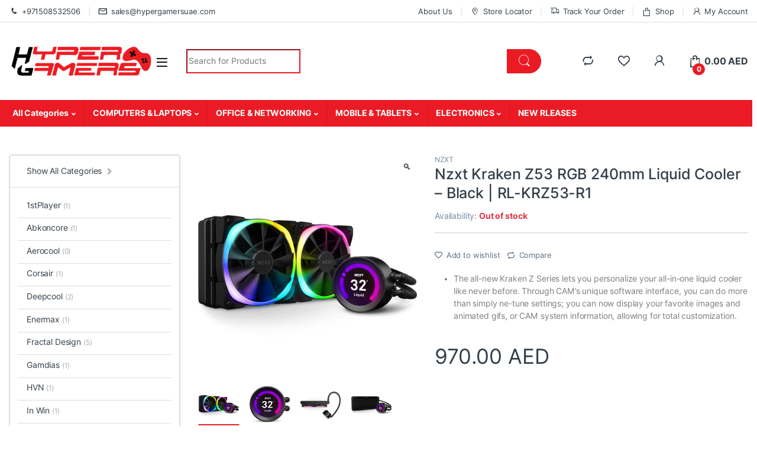

--- FILE ---
content_type: text/html; charset=UTF-8
request_url: https://www.hypergamersuae.com/product/nzxt-kraken-z53-rgb-240mm-liquid-cooler-black-rl-krz53-r1/
body_size: 32356
content:
<!DOCTYPE html>
<html dir="ltr" lang="en-US"
	prefix="og: https://ogp.me/ns#" >
<head>
<meta charset="UTF-8">
<meta name="viewport" content="width=device-width, initial-scale=1">
<link rel="profile" href="http://gmpg.org/xfn/11">
<link rel="pingback" href="https://www.hypergamersuae.com/xmlrpc.php">

				<script>document.documentElement.className = document.documentElement.className + ' yes-js js_active js'</script>
				<title>Nzxt Kraken Z53 RGB 240mm Liquid Cooler – Black | RL-KRZ53-R1 - hypergamersuae</title>

		<!-- All in One SEO 4.2.3.1 -->
		<meta name="description" content="The all-new Kraken Z Series lets you personalize your all-in-one liquid cooler like never before. Through CAM’s unique software interface, you can do more than simply ne-tune settings; you can now display your favorite images and animated gifs, or CAM system information, allowing for total customization." />
		<meta name="robots" content="max-image-preview:large" />
		<link rel="canonical" href="https://www.hypergamersuae.com/product/nzxt-kraken-z53-rgb-240mm-liquid-cooler-black-rl-krz53-r1/" />
		<meta name="generator" content="All in One SEO (AIOSEO) 4.2.3.1 " />
		<meta property="og:locale" content="en_US" />
		<meta property="og:site_name" content="hypergamersuae - hypergamersuae" />
		<meta property="og:type" content="article" />
		<meta property="og:title" content="Nzxt Kraken Z53 RGB 240mm Liquid Cooler – Black | RL-KRZ53-R1 - hypergamersuae" />
		<meta property="og:description" content="The all-new Kraken Z Series lets you personalize your all-in-one liquid cooler like never before. Through CAM’s unique software interface, you can do more than simply ne-tune settings; you can now display your favorite images and animated gifs, or CAM system information, allowing for total customization." />
		<meta property="og:url" content="https://www.hypergamersuae.com/product/nzxt-kraken-z53-rgb-240mm-liquid-cooler-black-rl-krz53-r1/" />
		<meta property="article:published_time" content="2022-12-16T16:16:03+00:00" />
		<meta property="article:modified_time" content="2025-10-01T15:15:29+00:00" />
		<meta name="twitter:card" content="summary" />
		<meta name="twitter:title" content="Nzxt Kraken Z53 RGB 240mm Liquid Cooler – Black | RL-KRZ53-R1 - hypergamersuae" />
		<meta name="twitter:description" content="The all-new Kraken Z Series lets you personalize your all-in-one liquid cooler like never before. Through CAM’s unique software interface, you can do more than simply ne-tune settings; you can now display your favorite images and animated gifs, or CAM system information, allowing for total customization." />
		<script type="application/ld+json" class="aioseo-schema">
			{"@context":"https:\/\/schema.org","@graph":[{"@type":"WebSite","@id":"https:\/\/www.hypergamersuae.com\/#website","url":"https:\/\/www.hypergamersuae.com\/","name":"hypergamersuae","description":"hypergamersuae","inLanguage":"en-US","publisher":{"@id":"https:\/\/www.hypergamersuae.com\/#organization"}},{"@type":"Organization","@id":"https:\/\/www.hypergamersuae.com\/#organization","name":"Hypergamersuae","url":"https:\/\/www.hypergamersuae.com\/","logo":{"@type":"ImageObject","@id":"https:\/\/www.hypergamersuae.com\/#organizationLogo","url":"https:\/\/www.hypergamersuae.com\/wp-content\/uploads\/2022\/05\/logo.png","width":324,"height":98},"image":{"@id":"https:\/\/www.hypergamersuae.com\/#organizationLogo"},"sameAs":["https:\/\/www.instagram.com\/hypergamers_uae\/"],"contactPoint":{"@type":"ContactPoint","telephone":"+971556700306","contactType":"Sales"}},{"@type":"BreadcrumbList","@id":"https:\/\/www.hypergamersuae.com\/product\/nzxt-kraken-z53-rgb-240mm-liquid-cooler-black-rl-krz53-r1\/#breadcrumblist","itemListElement":[{"@type":"ListItem","@id":"https:\/\/www.hypergamersuae.com\/#listItem","position":1,"item":{"@type":"WebPage","@id":"https:\/\/www.hypergamersuae.com\/","name":"Home","description":"Gaming Pc Shop, Custom Gaming PC, Assembled PC, workstations, rendering, editing PCs in uae, dubai, Online, Graphics Card","url":"https:\/\/www.hypergamersuae.com\/"},"nextItem":"https:\/\/www.hypergamersuae.com\/product\/nzxt-kraken-z53-rgb-240mm-liquid-cooler-black-rl-krz53-r1\/#listItem"},{"@type":"ListItem","@id":"https:\/\/www.hypergamersuae.com\/product\/nzxt-kraken-z53-rgb-240mm-liquid-cooler-black-rl-krz53-r1\/#listItem","position":2,"item":{"@type":"WebPage","@id":"https:\/\/www.hypergamersuae.com\/product\/nzxt-kraken-z53-rgb-240mm-liquid-cooler-black-rl-krz53-r1\/","name":"Nzxt Kraken Z53 RGB 240mm Liquid Cooler - Black | RL-KRZ53-R1","description":"The all-new Kraken Z Series lets you personalize your all-in-one liquid cooler like never before. Through CAM\u2019s unique software interface, you can do more than simply ne-tune settings; you can now display your favorite images and animated gifs, or CAM system information, allowing for total customization.","url":"https:\/\/www.hypergamersuae.com\/product\/nzxt-kraken-z53-rgb-240mm-liquid-cooler-black-rl-krz53-r1\/"},"previousItem":"https:\/\/www.hypergamersuae.com\/#listItem"}]},{"@type":"Person","@id":"https:\/\/www.hypergamersuae.com\/author\/hypergamersuae\/#author","url":"https:\/\/www.hypergamersuae.com\/author\/hypergamersuae\/","name":"hypergamersuae","image":{"@type":"ImageObject","@id":"https:\/\/www.hypergamersuae.com\/product\/nzxt-kraken-z53-rgb-240mm-liquid-cooler-black-rl-krz53-r1\/#authorImage","url":"https:\/\/secure.gravatar.com\/avatar\/1d3de48b174a98a21698f0196531488320bd734e09b7e9fe4a252e23d68945f7?s=96&d=mm&r=g","width":96,"height":96,"caption":"hypergamersuae"}},{"@type":"ItemPage","@id":"https:\/\/www.hypergamersuae.com\/product\/nzxt-kraken-z53-rgb-240mm-liquid-cooler-black-rl-krz53-r1\/#itempage","url":"https:\/\/www.hypergamersuae.com\/product\/nzxt-kraken-z53-rgb-240mm-liquid-cooler-black-rl-krz53-r1\/","name":"Nzxt Kraken Z53 RGB 240mm Liquid Cooler \u2013 Black | RL-KRZ53-R1 - hypergamersuae","description":"The all-new Kraken Z Series lets you personalize your all-in-one liquid cooler like never before. Through CAM\u2019s unique software interface, you can do more than simply ne-tune settings; you can now display your favorite images and animated gifs, or CAM system information, allowing for total customization.","inLanguage":"en-US","isPartOf":{"@id":"https:\/\/www.hypergamersuae.com\/#website"},"breadcrumb":{"@id":"https:\/\/www.hypergamersuae.com\/product\/nzxt-kraken-z53-rgb-240mm-liquid-cooler-black-rl-krz53-r1\/#breadcrumblist"},"author":"https:\/\/www.hypergamersuae.com\/author\/hypergamersuae\/#author","creator":"https:\/\/www.hypergamersuae.com\/author\/hypergamersuae\/#author","image":{"@type":"ImageObject","@id":"https:\/\/www.hypergamersuae.com\/#mainImage","url":"https:\/\/www.hypergamersuae.com\/wp-content\/uploads\/2022\/12\/RL-KRZ53-R1.jpg","width":500,"height":500},"primaryImageOfPage":{"@id":"https:\/\/www.hypergamersuae.com\/product\/nzxt-kraken-z53-rgb-240mm-liquid-cooler-black-rl-krz53-r1\/#mainImage"},"datePublished":"2022-12-16T16:16:03+04:00","dateModified":"2025-10-01T15:15:29+04:00"}]}
		</script>
		<!-- All in One SEO -->

<link rel='dns-prefetch' href='//checkout.tabby.ai' />
<link rel='dns-prefetch' href='//fonts.googleapis.com' />
<link rel="alternate" type="application/rss+xml" title="hypergamersuae &raquo; Feed" href="https://www.hypergamersuae.com/feed/" />
<link rel="alternate" type="application/rss+xml" title="hypergamersuae &raquo; Comments Feed" href="https://www.hypergamersuae.com/comments/feed/" />
<link rel="alternate" type="application/rss+xml" title="hypergamersuae &raquo; Nzxt Kraken Z53 RGB 240mm Liquid Cooler &#8211; Black | RL-KRZ53-R1 Comments Feed" href="https://www.hypergamersuae.com/product/nzxt-kraken-z53-rgb-240mm-liquid-cooler-black-rl-krz53-r1/feed/" />
<link rel="alternate" title="oEmbed (JSON)" type="application/json+oembed" href="https://www.hypergamersuae.com/wp-json/oembed/1.0/embed?url=https%3A%2F%2Fwww.hypergamersuae.com%2Fproduct%2Fnzxt-kraken-z53-rgb-240mm-liquid-cooler-black-rl-krz53-r1%2F" />
<link rel="alternate" title="oEmbed (XML)" type="text/xml+oembed" href="https://www.hypergamersuae.com/wp-json/oembed/1.0/embed?url=https%3A%2F%2Fwww.hypergamersuae.com%2Fproduct%2Fnzxt-kraken-z53-rgb-240mm-liquid-cooler-black-rl-krz53-r1%2F&#038;format=xml" />
		<!-- This site uses the Google Analytics by MonsterInsights plugin v8.10.0 - Using Analytics tracking - https://www.monsterinsights.com/ -->
		<!-- Note: MonsterInsights is not currently configured on this site. The site owner needs to authenticate with Google Analytics in the MonsterInsights settings panel. -->
					<!-- No UA code set -->
				<!-- / Google Analytics by MonsterInsights -->
		<style id='wp-img-auto-sizes-contain-inline-css' type='text/css'>
img:is([sizes=auto i],[sizes^="auto," i]){contain-intrinsic-size:3000px 1500px}
/*# sourceURL=wp-img-auto-sizes-contain-inline-css */
</style>
<style id='wp-emoji-styles-inline-css' type='text/css'>

	img.wp-smiley, img.emoji {
		display: inline !important;
		border: none !important;
		box-shadow: none !important;
		height: 1em !important;
		width: 1em !important;
		margin: 0 0.07em !important;
		vertical-align: -0.1em !important;
		background: none !important;
		padding: 0 !important;
	}
/*# sourceURL=wp-emoji-styles-inline-css */
</style>
<link rel='stylesheet' id='wp-block-library-css' href='https://www.hypergamersuae.com/wp-includes/css/dist/block-library/style.min.css?ver=6.9' type='text/css' media='all' />
<style id='global-styles-inline-css' type='text/css'>
:root{--wp--preset--aspect-ratio--square: 1;--wp--preset--aspect-ratio--4-3: 4/3;--wp--preset--aspect-ratio--3-4: 3/4;--wp--preset--aspect-ratio--3-2: 3/2;--wp--preset--aspect-ratio--2-3: 2/3;--wp--preset--aspect-ratio--16-9: 16/9;--wp--preset--aspect-ratio--9-16: 9/16;--wp--preset--color--black: #000000;--wp--preset--color--cyan-bluish-gray: #abb8c3;--wp--preset--color--white: #ffffff;--wp--preset--color--pale-pink: #f78da7;--wp--preset--color--vivid-red: #cf2e2e;--wp--preset--color--luminous-vivid-orange: #ff6900;--wp--preset--color--luminous-vivid-amber: #fcb900;--wp--preset--color--light-green-cyan: #7bdcb5;--wp--preset--color--vivid-green-cyan: #00d084;--wp--preset--color--pale-cyan-blue: #8ed1fc;--wp--preset--color--vivid-cyan-blue: #0693e3;--wp--preset--color--vivid-purple: #9b51e0;--wp--preset--gradient--vivid-cyan-blue-to-vivid-purple: linear-gradient(135deg,rgb(6,147,227) 0%,rgb(155,81,224) 100%);--wp--preset--gradient--light-green-cyan-to-vivid-green-cyan: linear-gradient(135deg,rgb(122,220,180) 0%,rgb(0,208,130) 100%);--wp--preset--gradient--luminous-vivid-amber-to-luminous-vivid-orange: linear-gradient(135deg,rgb(252,185,0) 0%,rgb(255,105,0) 100%);--wp--preset--gradient--luminous-vivid-orange-to-vivid-red: linear-gradient(135deg,rgb(255,105,0) 0%,rgb(207,46,46) 100%);--wp--preset--gradient--very-light-gray-to-cyan-bluish-gray: linear-gradient(135deg,rgb(238,238,238) 0%,rgb(169,184,195) 100%);--wp--preset--gradient--cool-to-warm-spectrum: linear-gradient(135deg,rgb(74,234,220) 0%,rgb(151,120,209) 20%,rgb(207,42,186) 40%,rgb(238,44,130) 60%,rgb(251,105,98) 80%,rgb(254,248,76) 100%);--wp--preset--gradient--blush-light-purple: linear-gradient(135deg,rgb(255,206,236) 0%,rgb(152,150,240) 100%);--wp--preset--gradient--blush-bordeaux: linear-gradient(135deg,rgb(254,205,165) 0%,rgb(254,45,45) 50%,rgb(107,0,62) 100%);--wp--preset--gradient--luminous-dusk: linear-gradient(135deg,rgb(255,203,112) 0%,rgb(199,81,192) 50%,rgb(65,88,208) 100%);--wp--preset--gradient--pale-ocean: linear-gradient(135deg,rgb(255,245,203) 0%,rgb(182,227,212) 50%,rgb(51,167,181) 100%);--wp--preset--gradient--electric-grass: linear-gradient(135deg,rgb(202,248,128) 0%,rgb(113,206,126) 100%);--wp--preset--gradient--midnight: linear-gradient(135deg,rgb(2,3,129) 0%,rgb(40,116,252) 100%);--wp--preset--font-size--small: 13px;--wp--preset--font-size--medium: 20px;--wp--preset--font-size--large: 36px;--wp--preset--font-size--x-large: 42px;--wp--preset--spacing--20: 0.44rem;--wp--preset--spacing--30: 0.67rem;--wp--preset--spacing--40: 1rem;--wp--preset--spacing--50: 1.5rem;--wp--preset--spacing--60: 2.25rem;--wp--preset--spacing--70: 3.38rem;--wp--preset--spacing--80: 5.06rem;--wp--preset--shadow--natural: 6px 6px 9px rgba(0, 0, 0, 0.2);--wp--preset--shadow--deep: 12px 12px 50px rgba(0, 0, 0, 0.4);--wp--preset--shadow--sharp: 6px 6px 0px rgba(0, 0, 0, 0.2);--wp--preset--shadow--outlined: 6px 6px 0px -3px rgb(255, 255, 255), 6px 6px rgb(0, 0, 0);--wp--preset--shadow--crisp: 6px 6px 0px rgb(0, 0, 0);}:where(.is-layout-flex){gap: 0.5em;}:where(.is-layout-grid){gap: 0.5em;}body .is-layout-flex{display: flex;}.is-layout-flex{flex-wrap: wrap;align-items: center;}.is-layout-flex > :is(*, div){margin: 0;}body .is-layout-grid{display: grid;}.is-layout-grid > :is(*, div){margin: 0;}:where(.wp-block-columns.is-layout-flex){gap: 2em;}:where(.wp-block-columns.is-layout-grid){gap: 2em;}:where(.wp-block-post-template.is-layout-flex){gap: 1.25em;}:where(.wp-block-post-template.is-layout-grid){gap: 1.25em;}.has-black-color{color: var(--wp--preset--color--black) !important;}.has-cyan-bluish-gray-color{color: var(--wp--preset--color--cyan-bluish-gray) !important;}.has-white-color{color: var(--wp--preset--color--white) !important;}.has-pale-pink-color{color: var(--wp--preset--color--pale-pink) !important;}.has-vivid-red-color{color: var(--wp--preset--color--vivid-red) !important;}.has-luminous-vivid-orange-color{color: var(--wp--preset--color--luminous-vivid-orange) !important;}.has-luminous-vivid-amber-color{color: var(--wp--preset--color--luminous-vivid-amber) !important;}.has-light-green-cyan-color{color: var(--wp--preset--color--light-green-cyan) !important;}.has-vivid-green-cyan-color{color: var(--wp--preset--color--vivid-green-cyan) !important;}.has-pale-cyan-blue-color{color: var(--wp--preset--color--pale-cyan-blue) !important;}.has-vivid-cyan-blue-color{color: var(--wp--preset--color--vivid-cyan-blue) !important;}.has-vivid-purple-color{color: var(--wp--preset--color--vivid-purple) !important;}.has-black-background-color{background-color: var(--wp--preset--color--black) !important;}.has-cyan-bluish-gray-background-color{background-color: var(--wp--preset--color--cyan-bluish-gray) !important;}.has-white-background-color{background-color: var(--wp--preset--color--white) !important;}.has-pale-pink-background-color{background-color: var(--wp--preset--color--pale-pink) !important;}.has-vivid-red-background-color{background-color: var(--wp--preset--color--vivid-red) !important;}.has-luminous-vivid-orange-background-color{background-color: var(--wp--preset--color--luminous-vivid-orange) !important;}.has-luminous-vivid-amber-background-color{background-color: var(--wp--preset--color--luminous-vivid-amber) !important;}.has-light-green-cyan-background-color{background-color: var(--wp--preset--color--light-green-cyan) !important;}.has-vivid-green-cyan-background-color{background-color: var(--wp--preset--color--vivid-green-cyan) !important;}.has-pale-cyan-blue-background-color{background-color: var(--wp--preset--color--pale-cyan-blue) !important;}.has-vivid-cyan-blue-background-color{background-color: var(--wp--preset--color--vivid-cyan-blue) !important;}.has-vivid-purple-background-color{background-color: var(--wp--preset--color--vivid-purple) !important;}.has-black-border-color{border-color: var(--wp--preset--color--black) !important;}.has-cyan-bluish-gray-border-color{border-color: var(--wp--preset--color--cyan-bluish-gray) !important;}.has-white-border-color{border-color: var(--wp--preset--color--white) !important;}.has-pale-pink-border-color{border-color: var(--wp--preset--color--pale-pink) !important;}.has-vivid-red-border-color{border-color: var(--wp--preset--color--vivid-red) !important;}.has-luminous-vivid-orange-border-color{border-color: var(--wp--preset--color--luminous-vivid-orange) !important;}.has-luminous-vivid-amber-border-color{border-color: var(--wp--preset--color--luminous-vivid-amber) !important;}.has-light-green-cyan-border-color{border-color: var(--wp--preset--color--light-green-cyan) !important;}.has-vivid-green-cyan-border-color{border-color: var(--wp--preset--color--vivid-green-cyan) !important;}.has-pale-cyan-blue-border-color{border-color: var(--wp--preset--color--pale-cyan-blue) !important;}.has-vivid-cyan-blue-border-color{border-color: var(--wp--preset--color--vivid-cyan-blue) !important;}.has-vivid-purple-border-color{border-color: var(--wp--preset--color--vivid-purple) !important;}.has-vivid-cyan-blue-to-vivid-purple-gradient-background{background: var(--wp--preset--gradient--vivid-cyan-blue-to-vivid-purple) !important;}.has-light-green-cyan-to-vivid-green-cyan-gradient-background{background: var(--wp--preset--gradient--light-green-cyan-to-vivid-green-cyan) !important;}.has-luminous-vivid-amber-to-luminous-vivid-orange-gradient-background{background: var(--wp--preset--gradient--luminous-vivid-amber-to-luminous-vivid-orange) !important;}.has-luminous-vivid-orange-to-vivid-red-gradient-background{background: var(--wp--preset--gradient--luminous-vivid-orange-to-vivid-red) !important;}.has-very-light-gray-to-cyan-bluish-gray-gradient-background{background: var(--wp--preset--gradient--very-light-gray-to-cyan-bluish-gray) !important;}.has-cool-to-warm-spectrum-gradient-background{background: var(--wp--preset--gradient--cool-to-warm-spectrum) !important;}.has-blush-light-purple-gradient-background{background: var(--wp--preset--gradient--blush-light-purple) !important;}.has-blush-bordeaux-gradient-background{background: var(--wp--preset--gradient--blush-bordeaux) !important;}.has-luminous-dusk-gradient-background{background: var(--wp--preset--gradient--luminous-dusk) !important;}.has-pale-ocean-gradient-background{background: var(--wp--preset--gradient--pale-ocean) !important;}.has-electric-grass-gradient-background{background: var(--wp--preset--gradient--electric-grass) !important;}.has-midnight-gradient-background{background: var(--wp--preset--gradient--midnight) !important;}.has-small-font-size{font-size: var(--wp--preset--font-size--small) !important;}.has-medium-font-size{font-size: var(--wp--preset--font-size--medium) !important;}.has-large-font-size{font-size: var(--wp--preset--font-size--large) !important;}.has-x-large-font-size{font-size: var(--wp--preset--font-size--x-large) !important;}
/*# sourceURL=global-styles-inline-css */
</style>

<style id='classic-theme-styles-inline-css' type='text/css'>
/*! This file is auto-generated */
.wp-block-button__link{color:#fff;background-color:#32373c;border-radius:9999px;box-shadow:none;text-decoration:none;padding:calc(.667em + 2px) calc(1.333em + 2px);font-size:1.125em}.wp-block-file__button{background:#32373c;color:#fff;text-decoration:none}
/*# sourceURL=/wp-includes/css/classic-themes.min.css */
</style>
<style id='extendify-gutenberg-patterns-and-templates-utilities-inline-css' type='text/css'>
.ext-absolute{position:absolute!important}.ext-relative{position:relative!important}.ext-top-base{top:var(--wp--style--block-gap,1.75rem)!important}.ext-top-lg{top:var(--extendify--spacing--large,3rem)!important}.ext--top-base{top:calc(var(--wp--style--block-gap, 1.75rem)*-1)!important}.ext--top-lg{top:calc(var(--extendify--spacing--large, 3rem)*-1)!important}.ext-right-base{right:var(--wp--style--block-gap,1.75rem)!important}.ext-right-lg{right:var(--extendify--spacing--large,3rem)!important}.ext--right-base{right:calc(var(--wp--style--block-gap, 1.75rem)*-1)!important}.ext--right-lg{right:calc(var(--extendify--spacing--large, 3rem)*-1)!important}.ext-bottom-base{bottom:var(--wp--style--block-gap,1.75rem)!important}.ext-bottom-lg{bottom:var(--extendify--spacing--large,3rem)!important}.ext--bottom-base{bottom:calc(var(--wp--style--block-gap, 1.75rem)*-1)!important}.ext--bottom-lg{bottom:calc(var(--extendify--spacing--large, 3rem)*-1)!important}.ext-left-base{left:var(--wp--style--block-gap,1.75rem)!important}.ext-left-lg{left:var(--extendify--spacing--large,3rem)!important}.ext--left-base{left:calc(var(--wp--style--block-gap, 1.75rem)*-1)!important}.ext--left-lg{left:calc(var(--extendify--spacing--large, 3rem)*-1)!important}.ext-order-1{order:1!important}.ext-order-2{order:2!important}.ext-col-auto{grid-column:auto!important}.ext-col-span-1{grid-column:span 1/span 1!important}.ext-col-span-2{grid-column:span 2/span 2!important}.ext-col-span-3{grid-column:span 3/span 3!important}.ext-col-span-4{grid-column:span 4/span 4!important}.ext-col-span-5{grid-column:span 5/span 5!important}.ext-col-span-6{grid-column:span 6/span 6!important}.ext-col-span-7{grid-column:span 7/span 7!important}.ext-col-span-8{grid-column:span 8/span 8!important}.ext-col-span-9{grid-column:span 9/span 9!important}.ext-col-span-10{grid-column:span 10/span 10!important}.ext-col-span-11{grid-column:span 11/span 11!important}.ext-col-span-12{grid-column:span 12/span 12!important}.ext-col-span-full{grid-column:1/-1!important}.ext-col-start-1{grid-column-start:1!important}.ext-col-start-2{grid-column-start:2!important}.ext-col-start-3{grid-column-start:3!important}.ext-col-start-4{grid-column-start:4!important}.ext-col-start-5{grid-column-start:5!important}.ext-col-start-6{grid-column-start:6!important}.ext-col-start-7{grid-column-start:7!important}.ext-col-start-8{grid-column-start:8!important}.ext-col-start-9{grid-column-start:9!important}.ext-col-start-10{grid-column-start:10!important}.ext-col-start-11{grid-column-start:11!important}.ext-col-start-12{grid-column-start:12!important}.ext-col-start-13{grid-column-start:13!important}.ext-col-start-auto{grid-column-start:auto!important}.ext-col-end-1{grid-column-end:1!important}.ext-col-end-2{grid-column-end:2!important}.ext-col-end-3{grid-column-end:3!important}.ext-col-end-4{grid-column-end:4!important}.ext-col-end-5{grid-column-end:5!important}.ext-col-end-6{grid-column-end:6!important}.ext-col-end-7{grid-column-end:7!important}.ext-col-end-8{grid-column-end:8!important}.ext-col-end-9{grid-column-end:9!important}.ext-col-end-10{grid-column-end:10!important}.ext-col-end-11{grid-column-end:11!important}.ext-col-end-12{grid-column-end:12!important}.ext-col-end-13{grid-column-end:13!important}.ext-col-end-auto{grid-column-end:auto!important}.ext-row-auto{grid-row:auto!important}.ext-row-span-1{grid-row:span 1/span 1!important}.ext-row-span-2{grid-row:span 2/span 2!important}.ext-row-span-3{grid-row:span 3/span 3!important}.ext-row-span-4{grid-row:span 4/span 4!important}.ext-row-span-5{grid-row:span 5/span 5!important}.ext-row-span-6{grid-row:span 6/span 6!important}.ext-row-span-full{grid-row:1/-1!important}.ext-row-start-1{grid-row-start:1!important}.ext-row-start-2{grid-row-start:2!important}.ext-row-start-3{grid-row-start:3!important}.ext-row-start-4{grid-row-start:4!important}.ext-row-start-5{grid-row-start:5!important}.ext-row-start-6{grid-row-start:6!important}.ext-row-start-7{grid-row-start:7!important}.ext-row-start-auto{grid-row-start:auto!important}.ext-row-end-1{grid-row-end:1!important}.ext-row-end-2{grid-row-end:2!important}.ext-row-end-3{grid-row-end:3!important}.ext-row-end-4{grid-row-end:4!important}.ext-row-end-5{grid-row-end:5!important}.ext-row-end-6{grid-row-end:6!important}.ext-row-end-7{grid-row-end:7!important}.ext-row-end-auto{grid-row-end:auto!important}.ext-m-0:not([style*=margin]){margin:0!important}.ext-m-auto:not([style*=margin]){margin:auto!important}.ext-m-base:not([style*=margin]){margin:var(--wp--style--block-gap,1.75rem)!important}.ext-m-lg:not([style*=margin]){margin:var(--extendify--spacing--large,3rem)!important}.ext--m-base:not([style*=margin]){margin:calc(var(--wp--style--block-gap, 1.75rem)*-1)!important}.ext--m-lg:not([style*=margin]){margin:calc(var(--extendify--spacing--large, 3rem)*-1)!important}.ext-mx-0:not([style*=margin]){margin-left:0!important;margin-right:0!important}.ext-mx-auto:not([style*=margin]){margin-left:auto!important;margin-right:auto!important}.ext-mx-base:not([style*=margin]){margin-left:var(--wp--style--block-gap,1.75rem)!important;margin-right:var(--wp--style--block-gap,1.75rem)!important}.ext-mx-lg:not([style*=margin]){margin-left:var(--extendify--spacing--large,3rem)!important;margin-right:var(--extendify--spacing--large,3rem)!important}.ext--mx-base:not([style*=margin]){margin-left:calc(var(--wp--style--block-gap, 1.75rem)*-1)!important;margin-right:calc(var(--wp--style--block-gap, 1.75rem)*-1)!important}.ext--mx-lg:not([style*=margin]){margin-left:calc(var(--extendify--spacing--large, 3rem)*-1)!important;margin-right:calc(var(--extendify--spacing--large, 3rem)*-1)!important}.ext-my-0:not([style*=margin]){margin-bottom:0!important;margin-top:0!important}.ext-my-auto:not([style*=margin]){margin-bottom:auto!important;margin-top:auto!important}.ext-my-base:not([style*=margin]){margin-bottom:var(--wp--style--block-gap,1.75rem)!important;margin-top:var(--wp--style--block-gap,1.75rem)!important}.ext-my-lg:not([style*=margin]){margin-bottom:var(--extendify--spacing--large,3rem)!important;margin-top:var(--extendify--spacing--large,3rem)!important}.ext--my-base:not([style*=margin]){margin-bottom:calc(var(--wp--style--block-gap, 1.75rem)*-1)!important;margin-top:calc(var(--wp--style--block-gap, 1.75rem)*-1)!important}.ext--my-lg:not([style*=margin]){margin-bottom:calc(var(--extendify--spacing--large, 3rem)*-1)!important;margin-top:calc(var(--extendify--spacing--large, 3rem)*-1)!important}.ext-mt-0:not([style*=margin]){margin-top:0!important}.ext-mt-auto:not([style*=margin]){margin-top:auto!important}.ext-mt-base:not([style*=margin]){margin-top:var(--wp--style--block-gap,1.75rem)!important}.ext-mt-lg:not([style*=margin]){margin-top:var(--extendify--spacing--large,3rem)!important}.ext--mt-base:not([style*=margin]){margin-top:calc(var(--wp--style--block-gap, 1.75rem)*-1)!important}.ext--mt-lg:not([style*=margin]){margin-top:calc(var(--extendify--spacing--large, 3rem)*-1)!important}.ext-mr-0:not([style*=margin]){margin-right:0!important}.ext-mr-auto:not([style*=margin]){margin-right:auto!important}.ext-mr-base:not([style*=margin]){margin-right:var(--wp--style--block-gap,1.75rem)!important}.ext-mr-lg:not([style*=margin]){margin-right:var(--extendify--spacing--large,3rem)!important}.ext--mr-base:not([style*=margin]){margin-right:calc(var(--wp--style--block-gap, 1.75rem)*-1)!important}.ext--mr-lg:not([style*=margin]){margin-right:calc(var(--extendify--spacing--large, 3rem)*-1)!important}.ext-mb-0:not([style*=margin]){margin-bottom:0!important}.ext-mb-auto:not([style*=margin]){margin-bottom:auto!important}.ext-mb-base:not([style*=margin]){margin-bottom:var(--wp--style--block-gap,1.75rem)!important}.ext-mb-lg:not([style*=margin]){margin-bottom:var(--extendify--spacing--large,3rem)!important}.ext--mb-base:not([style*=margin]){margin-bottom:calc(var(--wp--style--block-gap, 1.75rem)*-1)!important}.ext--mb-lg:not([style*=margin]){margin-bottom:calc(var(--extendify--spacing--large, 3rem)*-1)!important}.ext-ml-0:not([style*=margin]){margin-left:0!important}.ext-ml-auto:not([style*=margin]){margin-left:auto!important}.ext-ml-base:not([style*=margin]){margin-left:var(--wp--style--block-gap,1.75rem)!important}.ext-ml-lg:not([style*=margin]){margin-left:var(--extendify--spacing--large,3rem)!important}.ext--ml-base:not([style*=margin]){margin-left:calc(var(--wp--style--block-gap, 1.75rem)*-1)!important}.ext--ml-lg:not([style*=margin]){margin-left:calc(var(--extendify--spacing--large, 3rem)*-1)!important}.ext-block{display:block!important}.ext-inline-block{display:inline-block!important}.ext-inline{display:inline!important}.ext-flex{display:flex!important}.ext-inline-flex{display:inline-flex!important}.ext-grid{display:grid!important}.ext-inline-grid{display:inline-grid!important}.ext-hidden{display:none!important}.ext-w-auto{width:auto!important}.ext-w-full{width:100%!important}.ext-max-w-full{max-width:100%!important}.ext-flex-1{flex:1 1 0%!important}.ext-flex-auto{flex:1 1 auto!important}.ext-flex-initial{flex:0 1 auto!important}.ext-flex-none{flex:none!important}.ext-flex-shrink-0{flex-shrink:0!important}.ext-flex-shrink{flex-shrink:1!important}.ext-flex-grow-0{flex-grow:0!important}.ext-flex-grow{flex-grow:1!important}.ext-list-none{list-style-type:none!important}.ext-grid-cols-1{grid-template-columns:repeat(1,minmax(0,1fr))!important}.ext-grid-cols-2{grid-template-columns:repeat(2,minmax(0,1fr))!important}.ext-grid-cols-3{grid-template-columns:repeat(3,minmax(0,1fr))!important}.ext-grid-cols-4{grid-template-columns:repeat(4,minmax(0,1fr))!important}.ext-grid-cols-5{grid-template-columns:repeat(5,minmax(0,1fr))!important}.ext-grid-cols-6{grid-template-columns:repeat(6,minmax(0,1fr))!important}.ext-grid-cols-7{grid-template-columns:repeat(7,minmax(0,1fr))!important}.ext-grid-cols-8{grid-template-columns:repeat(8,minmax(0,1fr))!important}.ext-grid-cols-9{grid-template-columns:repeat(9,minmax(0,1fr))!important}.ext-grid-cols-10{grid-template-columns:repeat(10,minmax(0,1fr))!important}.ext-grid-cols-11{grid-template-columns:repeat(11,minmax(0,1fr))!important}.ext-grid-cols-12{grid-template-columns:repeat(12,minmax(0,1fr))!important}.ext-grid-cols-none{grid-template-columns:none!important}.ext-grid-rows-1{grid-template-rows:repeat(1,minmax(0,1fr))!important}.ext-grid-rows-2{grid-template-rows:repeat(2,minmax(0,1fr))!important}.ext-grid-rows-3{grid-template-rows:repeat(3,minmax(0,1fr))!important}.ext-grid-rows-4{grid-template-rows:repeat(4,minmax(0,1fr))!important}.ext-grid-rows-5{grid-template-rows:repeat(5,minmax(0,1fr))!important}.ext-grid-rows-6{grid-template-rows:repeat(6,minmax(0,1fr))!important}.ext-grid-rows-none{grid-template-rows:none!important}.ext-flex-row{flex-direction:row!important}.ext-flex-row-reverse{flex-direction:row-reverse!important}.ext-flex-col{flex-direction:column!important}.ext-flex-col-reverse{flex-direction:column-reverse!important}.ext-flex-wrap{flex-wrap:wrap!important}.ext-flex-wrap-reverse{flex-wrap:wrap-reverse!important}.ext-flex-nowrap{flex-wrap:nowrap!important}.ext-items-start{align-items:flex-start!important}.ext-items-end{align-items:flex-end!important}.ext-items-center{align-items:center!important}.ext-items-baseline{align-items:baseline!important}.ext-items-stretch{align-items:stretch!important}.ext-justify-start{justify-content:flex-start!important}.ext-justify-end{justify-content:flex-end!important}.ext-justify-center{justify-content:center!important}.ext-justify-between{justify-content:space-between!important}.ext-justify-around{justify-content:space-around!important}.ext-justify-evenly{justify-content:space-evenly!important}.ext-justify-items-start{justify-items:start!important}.ext-justify-items-end{justify-items:end!important}.ext-justify-items-center{justify-items:center!important}.ext-justify-items-stretch{justify-items:stretch!important}.ext-gap-0{gap:0!important}.ext-gap-base{gap:var(--wp--style--block-gap,1.75rem)!important}.ext-gap-lg{gap:var(--extendify--spacing--large,3rem)!important}.ext-gap-x-0{-moz-column-gap:0!important;column-gap:0!important}.ext-gap-x-base{-moz-column-gap:var(--wp--style--block-gap,1.75rem)!important;column-gap:var(--wp--style--block-gap,1.75rem)!important}.ext-gap-x-lg{-moz-column-gap:var(--extendify--spacing--large,3rem)!important;column-gap:var(--extendify--spacing--large,3rem)!important}.ext-gap-y-0{row-gap:0!important}.ext-gap-y-base{row-gap:var(--wp--style--block-gap,1.75rem)!important}.ext-gap-y-lg{row-gap:var(--extendify--spacing--large,3rem)!important}.ext-justify-self-auto{justify-self:auto!important}.ext-justify-self-start{justify-self:start!important}.ext-justify-self-end{justify-self:end!important}.ext-justify-self-center{justify-self:center!important}.ext-justify-self-stretch{justify-self:stretch!important}.ext-rounded-none{border-radius:0!important}.ext-rounded-full{border-radius:9999px!important}.ext-rounded-t-none{border-top-left-radius:0!important;border-top-right-radius:0!important}.ext-rounded-t-full{border-top-left-radius:9999px!important;border-top-right-radius:9999px!important}.ext-rounded-r-none{border-bottom-right-radius:0!important;border-top-right-radius:0!important}.ext-rounded-r-full{border-bottom-right-radius:9999px!important;border-top-right-radius:9999px!important}.ext-rounded-b-none{border-bottom-left-radius:0!important;border-bottom-right-radius:0!important}.ext-rounded-b-full{border-bottom-left-radius:9999px!important;border-bottom-right-radius:9999px!important}.ext-rounded-l-none{border-bottom-left-radius:0!important;border-top-left-radius:0!important}.ext-rounded-l-full{border-bottom-left-radius:9999px!important;border-top-left-radius:9999px!important}.ext-rounded-tl-none{border-top-left-radius:0!important}.ext-rounded-tl-full{border-top-left-radius:9999px!important}.ext-rounded-tr-none{border-top-right-radius:0!important}.ext-rounded-tr-full{border-top-right-radius:9999px!important}.ext-rounded-br-none{border-bottom-right-radius:0!important}.ext-rounded-br-full{border-bottom-right-radius:9999px!important}.ext-rounded-bl-none{border-bottom-left-radius:0!important}.ext-rounded-bl-full{border-bottom-left-radius:9999px!important}.ext-border-0{border-width:0!important}.ext-border-t-0{border-top-width:0!important}.ext-border-r-0{border-right-width:0!important}.ext-border-b-0{border-bottom-width:0!important}.ext-border-l-0{border-left-width:0!important}.ext-p-0:not([style*=padding]){padding:0!important}.ext-p-base:not([style*=padding]){padding:var(--wp--style--block-gap,1.75rem)!important}.ext-p-lg:not([style*=padding]){padding:var(--extendify--spacing--large,3rem)!important}.ext-px-0:not([style*=padding]){padding-left:0!important;padding-right:0!important}.ext-px-base:not([style*=padding]){padding-left:var(--wp--style--block-gap,1.75rem)!important;padding-right:var(--wp--style--block-gap,1.75rem)!important}.ext-px-lg:not([style*=padding]){padding-left:var(--extendify--spacing--large,3rem)!important;padding-right:var(--extendify--spacing--large,3rem)!important}.ext-py-0:not([style*=padding]){padding-bottom:0!important;padding-top:0!important}.ext-py-base:not([style*=padding]){padding-bottom:var(--wp--style--block-gap,1.75rem)!important;padding-top:var(--wp--style--block-gap,1.75rem)!important}.ext-py-lg:not([style*=padding]){padding-bottom:var(--extendify--spacing--large,3rem)!important;padding-top:var(--extendify--spacing--large,3rem)!important}.ext-pt-0:not([style*=padding]){padding-top:0!important}.ext-pt-base:not([style*=padding]){padding-top:var(--wp--style--block-gap,1.75rem)!important}.ext-pt-lg:not([style*=padding]){padding-top:var(--extendify--spacing--large,3rem)!important}.ext-pr-0:not([style*=padding]){padding-right:0!important}.ext-pr-base:not([style*=padding]){padding-right:var(--wp--style--block-gap,1.75rem)!important}.ext-pr-lg:not([style*=padding]){padding-right:var(--extendify--spacing--large,3rem)!important}.ext-pb-0:not([style*=padding]){padding-bottom:0!important}.ext-pb-base:not([style*=padding]){padding-bottom:var(--wp--style--block-gap,1.75rem)!important}.ext-pb-lg:not([style*=padding]){padding-bottom:var(--extendify--spacing--large,3rem)!important}.ext-pl-0:not([style*=padding]){padding-left:0!important}.ext-pl-base:not([style*=padding]){padding-left:var(--wp--style--block-gap,1.75rem)!important}.ext-pl-lg:not([style*=padding]){padding-left:var(--extendify--spacing--large,3rem)!important}.ext-text-left{text-align:left!important}.ext-text-center{text-align:center!important}.ext-text-right{text-align:right!important}.ext-leading-none{line-height:1!important}.ext-leading-tight{line-height:1.25!important}.ext-leading-snug{line-height:1.375!important}.ext-leading-normal{line-height:1.5!important}.ext-leading-relaxed{line-height:1.625!important}.ext-leading-loose{line-height:2!important}.clip-path--rhombus img{-webkit-clip-path:polygon(15% 6%,80% 29%,84% 93%,23% 69%);clip-path:polygon(15% 6%,80% 29%,84% 93%,23% 69%)}.clip-path--diamond img{-webkit-clip-path:polygon(5% 29%,60% 2%,91% 64%,36% 89%);clip-path:polygon(5% 29%,60% 2%,91% 64%,36% 89%)}.clip-path--rhombus-alt img{-webkit-clip-path:polygon(14% 9%,85% 24%,91% 89%,19% 76%);clip-path:polygon(14% 9%,85% 24%,91% 89%,19% 76%)}.wp-block-columns[class*=fullwidth-cols]{margin-bottom:unset}.wp-block-column.editor\:pointer-events-none{margin-bottom:0!important;margin-top:0!important}.is-root-container.block-editor-block-list__layout>[data-align=full]:not(:first-of-type)>.wp-block-column.editor\:pointer-events-none,.is-root-container.block-editor-block-list__layout>[data-align=wide]>.wp-block-column.editor\:pointer-events-none{margin-top:calc(var(--wp--style--block-gap, 28px)*-1)!important}.ext .wp-block-columns .wp-block-column[style*=padding]{padding-left:0!important;padding-right:0!important}.ext .wp-block-columns+.wp-block-columns:not([class*=mt-]):not([class*=my-]):not([style*=margin]){margin-top:0!important}[class*=fullwidth-cols] .wp-block-column:first-child,[class*=fullwidth-cols] .wp-block-group:first-child{margin-top:0}[class*=fullwidth-cols] .wp-block-column:last-child,[class*=fullwidth-cols] .wp-block-group:last-child{margin-bottom:0}[class*=fullwidth-cols] .wp-block-column:first-child>*,[class*=fullwidth-cols] .wp-block-column>:first-child{margin-top:0}.ext .is-not-stacked-on-mobile .wp-block-column,[class*=fullwidth-cols] .wp-block-column>:last-child{margin-bottom:0}.wp-block-columns[class*=fullwidth-cols]:not(.is-not-stacked-on-mobile)>.wp-block-column:not(:last-child){margin-bottom:var(--wp--style--block-gap,1.75rem)}@media (min-width:782px){.wp-block-columns[class*=fullwidth-cols]:not(.is-not-stacked-on-mobile)>.wp-block-column:not(:last-child){margin-bottom:0}}.wp-block-columns[class*=fullwidth-cols].is-not-stacked-on-mobile>.wp-block-column{margin-bottom:0!important}@media (min-width:600px) and (max-width:781px){.wp-block-columns[class*=fullwidth-cols]:not(.is-not-stacked-on-mobile)>.wp-block-column:nth-child(2n){margin-left:var(--wp--style--block-gap,2em)}}@media (max-width:781px){.tablet\:fullwidth-cols.wp-block-columns:not(.is-not-stacked-on-mobile){flex-wrap:wrap}.tablet\:fullwidth-cols.wp-block-columns:not(.is-not-stacked-on-mobile)>.wp-block-column,.tablet\:fullwidth-cols.wp-block-columns:not(.is-not-stacked-on-mobile)>.wp-block-column:not([style*=margin]){margin-left:0!important}.tablet\:fullwidth-cols.wp-block-columns:not(.is-not-stacked-on-mobile)>.wp-block-column{flex-basis:100%!important}}@media (max-width:1079px){.desktop\:fullwidth-cols.wp-block-columns:not(.is-not-stacked-on-mobile){flex-wrap:wrap}.desktop\:fullwidth-cols.wp-block-columns:not(.is-not-stacked-on-mobile)>.wp-block-column,.desktop\:fullwidth-cols.wp-block-columns:not(.is-not-stacked-on-mobile)>.wp-block-column:not([style*=margin]){margin-left:0!important}.desktop\:fullwidth-cols.wp-block-columns:not(.is-not-stacked-on-mobile)>.wp-block-column{flex-basis:100%!important}.desktop\:fullwidth-cols.wp-block-columns:not(.is-not-stacked-on-mobile)>.wp-block-column:not(:last-child){margin-bottom:var(--wp--style--block-gap,1.75rem)!important}}.direction-rtl{direction:rtl}.direction-ltr{direction:ltr}.is-style-inline-list{padding-left:0!important}.is-style-inline-list li{list-style-type:none!important}@media (min-width:782px){.is-style-inline-list li{display:inline!important;margin-right:var(--wp--style--block-gap,1.75rem)!important}}@media (min-width:782px){.is-style-inline-list li:first-child{margin-left:0!important}}@media (min-width:782px){.is-style-inline-list li:last-child{margin-right:0!important}}.bring-to-front{position:relative;z-index:10}.text-stroke{-webkit-text-stroke-color:var(--wp--preset--color--background)}.text-stroke,.text-stroke--primary{-webkit-text-stroke-width:var(
        --wp--custom--typography--text-stroke-width,2px
    )}.text-stroke--primary{-webkit-text-stroke-color:var(--wp--preset--color--primary)}.text-stroke--secondary{-webkit-text-stroke-width:var(
        --wp--custom--typography--text-stroke-width,2px
    );-webkit-text-stroke-color:var(--wp--preset--color--secondary)}.editor\:no-caption .block-editor-rich-text__editable{display:none!important}.editor\:no-inserter .wp-block-column:not(.is-selected)>.block-list-appender,.editor\:no-inserter .wp-block-cover__inner-container>.block-list-appender,.editor\:no-inserter .wp-block-group__inner-container>.block-list-appender,.editor\:no-inserter>.block-list-appender{display:none}.editor\:no-resize .components-resizable-box__handle,.editor\:no-resize .components-resizable-box__handle:after,.editor\:no-resize .components-resizable-box__side-handle:before{display:none;pointer-events:none}.editor\:no-resize .components-resizable-box__container{display:block}.editor\:pointer-events-none{pointer-events:none}.is-style-angled{justify-content:flex-end}.ext .is-style-angled>[class*=_inner-container],.is-style-angled{align-items:center}.is-style-angled .wp-block-cover__image-background,.is-style-angled .wp-block-cover__video-background{-webkit-clip-path:polygon(0 0,30% 0,50% 100%,0 100%);clip-path:polygon(0 0,30% 0,50% 100%,0 100%);z-index:1}@media (min-width:782px){.is-style-angled .wp-block-cover__image-background,.is-style-angled .wp-block-cover__video-background{-webkit-clip-path:polygon(0 0,55% 0,65% 100%,0 100%);clip-path:polygon(0 0,55% 0,65% 100%,0 100%)}}.has-foreground-color{color:var(--wp--preset--color--foreground,#000)!important}.has-foreground-background-color{background-color:var(--wp--preset--color--foreground,#000)!important}.has-background-color{color:var(--wp--preset--color--background,#fff)!important}.has-background-background-color{background-color:var(--wp--preset--color--background,#fff)!important}.has-primary-color{color:var(--wp--preset--color--primary,#4b5563)!important}.has-primary-background-color{background-color:var(--wp--preset--color--primary,#4b5563)!important}.has-secondary-color{color:var(--wp--preset--color--secondary,#9ca3af)!important}.has-secondary-background-color{background-color:var(--wp--preset--color--secondary,#9ca3af)!important}.ext.has-text-color h1,.ext.has-text-color h2,.ext.has-text-color h3,.ext.has-text-color h4,.ext.has-text-color h5,.ext.has-text-color h6,.ext.has-text-color p{color:currentColor}.has-white-color{color:var(--wp--preset--color--white,#fff)!important}.has-black-color{color:var(--wp--preset--color--black,#000)!important}.has-ext-foreground-background-color{background-color:var(
        --wp--preset--color--foreground,var(--wp--preset--color--black,#000)
    )!important}.has-ext-primary-background-color{background-color:var(
        --wp--preset--color--primary,var(--wp--preset--color--cyan-bluish-gray,#000)
    )!important}.wp-block-button__link.has-black-background-color{border-color:var(--wp--preset--color--black,#000)}.wp-block-button__link.has-white-background-color{border-color:var(--wp--preset--color--white,#fff)}.has-ext-small-font-size{font-size:var(--wp--preset--font-size--ext-small)!important}.has-ext-medium-font-size{font-size:var(--wp--preset--font-size--ext-medium)!important}.has-ext-large-font-size{font-size:var(--wp--preset--font-size--ext-large)!important;line-height:1.2}.has-ext-x-large-font-size{font-size:var(--wp--preset--font-size--ext-x-large)!important;line-height:1}.has-ext-xx-large-font-size{font-size:var(--wp--preset--font-size--ext-xx-large)!important;line-height:1}.has-ext-x-large-font-size:not([style*=line-height]),.has-ext-xx-large-font-size:not([style*=line-height]){line-height:1.1}.ext .wp-block-group>*{margin-bottom:0;margin-top:0}.ext .wp-block-group>*+*{margin-bottom:0}.ext .wp-block-group>*+*,.ext h2{margin-top:var(--wp--style--block-gap,1.75rem)}.ext h2{margin-bottom:var(--wp--style--block-gap,1.75rem)}.has-ext-x-large-font-size+h3,.has-ext-x-large-font-size+p{margin-top:.5rem}.ext .wp-block-buttons>.wp-block-button.wp-block-button__width-25{min-width:12rem;width:calc(25% - var(--wp--style--block-gap, .5em)*.75)}.ext .ext-grid>[class*=_inner-container]{display:grid}.ext>[class*=_inner-container]>.ext-grid:not([class*=columns]),.ext>[class*=_inner-container]>.wp-block>.ext-grid:not([class*=columns]){display:initial!important}.ext .ext-grid-cols-1>[class*=_inner-container]{grid-template-columns:repeat(1,minmax(0,1fr))!important}.ext .ext-grid-cols-2>[class*=_inner-container]{grid-template-columns:repeat(2,minmax(0,1fr))!important}.ext .ext-grid-cols-3>[class*=_inner-container]{grid-template-columns:repeat(3,minmax(0,1fr))!important}.ext .ext-grid-cols-4>[class*=_inner-container]{grid-template-columns:repeat(4,minmax(0,1fr))!important}.ext .ext-grid-cols-5>[class*=_inner-container]{grid-template-columns:repeat(5,minmax(0,1fr))!important}.ext .ext-grid-cols-6>[class*=_inner-container]{grid-template-columns:repeat(6,minmax(0,1fr))!important}.ext .ext-grid-cols-7>[class*=_inner-container]{grid-template-columns:repeat(7,minmax(0,1fr))!important}.ext .ext-grid-cols-8>[class*=_inner-container]{grid-template-columns:repeat(8,minmax(0,1fr))!important}.ext .ext-grid-cols-9>[class*=_inner-container]{grid-template-columns:repeat(9,minmax(0,1fr))!important}.ext .ext-grid-cols-10>[class*=_inner-container]{grid-template-columns:repeat(10,minmax(0,1fr))!important}.ext .ext-grid-cols-11>[class*=_inner-container]{grid-template-columns:repeat(11,minmax(0,1fr))!important}.ext .ext-grid-cols-12>[class*=_inner-container]{grid-template-columns:repeat(12,minmax(0,1fr))!important}.ext .ext-grid-cols-13>[class*=_inner-container]{grid-template-columns:repeat(13,minmax(0,1fr))!important}.ext .ext-grid-cols-none>[class*=_inner-container]{grid-template-columns:none!important}.ext .ext-grid-rows-1>[class*=_inner-container]{grid-template-rows:repeat(1,minmax(0,1fr))!important}.ext .ext-grid-rows-2>[class*=_inner-container]{grid-template-rows:repeat(2,minmax(0,1fr))!important}.ext .ext-grid-rows-3>[class*=_inner-container]{grid-template-rows:repeat(3,minmax(0,1fr))!important}.ext .ext-grid-rows-4>[class*=_inner-container]{grid-template-rows:repeat(4,minmax(0,1fr))!important}.ext .ext-grid-rows-5>[class*=_inner-container]{grid-template-rows:repeat(5,minmax(0,1fr))!important}.ext .ext-grid-rows-6>[class*=_inner-container]{grid-template-rows:repeat(6,minmax(0,1fr))!important}.ext .ext-grid-rows-none>[class*=_inner-container]{grid-template-rows:none!important}.ext .ext-items-start>[class*=_inner-container]{align-items:flex-start!important}.ext .ext-items-end>[class*=_inner-container]{align-items:flex-end!important}.ext .ext-items-center>[class*=_inner-container]{align-items:center!important}.ext .ext-items-baseline>[class*=_inner-container]{align-items:baseline!important}.ext .ext-items-stretch>[class*=_inner-container]{align-items:stretch!important}.ext.wp-block-group>:last-child{margin-bottom:0}.ext .wp-block-group__inner-container{padding:0!important}.ext.has-background{padding-left:var(--wp--style--block-gap,1.75rem);padding-right:var(--wp--style--block-gap,1.75rem)}.ext [class*=inner-container]>.alignwide [class*=inner-container],.ext [class*=inner-container]>[data-align=wide] [class*=inner-container]{max-width:var(--responsive--alignwide-width,120rem)}.ext [class*=inner-container]>.alignwide [class*=inner-container]>*,.ext [class*=inner-container]>[data-align=wide] [class*=inner-container]>*{max-width:100%!important}.ext .wp-block-image{position:relative;text-align:center}.ext .wp-block-image img{display:inline-block;vertical-align:middle}body{--extendify--spacing--large:var(
        --wp--custom--spacing--large,clamp(2em,8vw,8em)
    );--wp--preset--font-size--ext-small:1rem;--wp--preset--font-size--ext-medium:1.125rem;--wp--preset--font-size--ext-large:clamp(1.65rem,3.5vw,2.15rem);--wp--preset--font-size--ext-x-large:clamp(3rem,6vw,4.75rem);--wp--preset--font-size--ext-xx-large:clamp(3.25rem,7.5vw,5.75rem);--wp--preset--color--black:#000;--wp--preset--color--white:#fff}.ext *{box-sizing:border-box}.block-editor-block-preview__content-iframe .ext [data-type="core/spacer"] .components-resizable-box__container{background:transparent!important}.block-editor-block-preview__content-iframe .ext [data-type="core/spacer"] .block-library-spacer__resize-container:before{display:none!important}.ext .wp-block-group__inner-container figure.wp-block-gallery.alignfull{margin-bottom:unset;margin-top:unset}.ext .alignwide{margin-left:auto!important;margin-right:auto!important}.is-root-container.block-editor-block-list__layout>[data-align=full]:not(:first-of-type)>.ext-my-0,.is-root-container.block-editor-block-list__layout>[data-align=wide]>.ext-my-0:not([style*=margin]){margin-top:calc(var(--wp--style--block-gap, 28px)*-1)!important}.block-editor-block-preview__content-iframe .preview\:min-h-50{min-height:50vw!important}.block-editor-block-preview__content-iframe .preview\:min-h-60{min-height:60vw!important}.block-editor-block-preview__content-iframe .preview\:min-h-70{min-height:70vw!important}.block-editor-block-preview__content-iframe .preview\:min-h-80{min-height:80vw!important}.block-editor-block-preview__content-iframe .preview\:min-h-100{min-height:100vw!important}.ext-mr-0.alignfull:not([style*=margin]):not([style*=margin]){margin-right:0!important}.ext-ml-0:not([style*=margin]):not([style*=margin]){margin-left:0!important}.is-root-container .wp-block[data-align=full]>.ext-mx-0:not([style*=margin]):not([style*=margin]){margin-left:calc(var(--wp--custom--spacing--outer, 0)*1)!important;margin-right:calc(var(--wp--custom--spacing--outer, 0)*1)!important;overflow:hidden;width:unset}@media (min-width:782px){.tablet\:ext-absolute{position:absolute!important}.tablet\:ext-relative{position:relative!important}.tablet\:ext-top-base{top:var(--wp--style--block-gap,1.75rem)!important}.tablet\:ext-top-lg{top:var(--extendify--spacing--large,3rem)!important}.tablet\:ext--top-base{top:calc(var(--wp--style--block-gap, 1.75rem)*-1)!important}.tablet\:ext--top-lg{top:calc(var(--extendify--spacing--large, 3rem)*-1)!important}.tablet\:ext-right-base{right:var(--wp--style--block-gap,1.75rem)!important}.tablet\:ext-right-lg{right:var(--extendify--spacing--large,3rem)!important}.tablet\:ext--right-base{right:calc(var(--wp--style--block-gap, 1.75rem)*-1)!important}.tablet\:ext--right-lg{right:calc(var(--extendify--spacing--large, 3rem)*-1)!important}.tablet\:ext-bottom-base{bottom:var(--wp--style--block-gap,1.75rem)!important}.tablet\:ext-bottom-lg{bottom:var(--extendify--spacing--large,3rem)!important}.tablet\:ext--bottom-base{bottom:calc(var(--wp--style--block-gap, 1.75rem)*-1)!important}.tablet\:ext--bottom-lg{bottom:calc(var(--extendify--spacing--large, 3rem)*-1)!important}.tablet\:ext-left-base{left:var(--wp--style--block-gap,1.75rem)!important}.tablet\:ext-left-lg{left:var(--extendify--spacing--large,3rem)!important}.tablet\:ext--left-base{left:calc(var(--wp--style--block-gap, 1.75rem)*-1)!important}.tablet\:ext--left-lg{left:calc(var(--extendify--spacing--large, 3rem)*-1)!important}.tablet\:ext-order-1{order:1!important}.tablet\:ext-order-2{order:2!important}.tablet\:ext-m-0:not([style*=margin]){margin:0!important}.tablet\:ext-m-auto:not([style*=margin]){margin:auto!important}.tablet\:ext-m-base:not([style*=margin]){margin:var(--wp--style--block-gap,1.75rem)!important}.tablet\:ext-m-lg:not([style*=margin]){margin:var(--extendify--spacing--large,3rem)!important}.tablet\:ext--m-base:not([style*=margin]){margin:calc(var(--wp--style--block-gap, 1.75rem)*-1)!important}.tablet\:ext--m-lg:not([style*=margin]){margin:calc(var(--extendify--spacing--large, 3rem)*-1)!important}.tablet\:ext-mx-0:not([style*=margin]){margin-left:0!important;margin-right:0!important}.tablet\:ext-mx-auto:not([style*=margin]){margin-left:auto!important;margin-right:auto!important}.tablet\:ext-mx-base:not([style*=margin]){margin-left:var(--wp--style--block-gap,1.75rem)!important;margin-right:var(--wp--style--block-gap,1.75rem)!important}.tablet\:ext-mx-lg:not([style*=margin]){margin-left:var(--extendify--spacing--large,3rem)!important;margin-right:var(--extendify--spacing--large,3rem)!important}.tablet\:ext--mx-base:not([style*=margin]){margin-left:calc(var(--wp--style--block-gap, 1.75rem)*-1)!important;margin-right:calc(var(--wp--style--block-gap, 1.75rem)*-1)!important}.tablet\:ext--mx-lg:not([style*=margin]){margin-left:calc(var(--extendify--spacing--large, 3rem)*-1)!important;margin-right:calc(var(--extendify--spacing--large, 3rem)*-1)!important}.tablet\:ext-my-0:not([style*=margin]){margin-bottom:0!important;margin-top:0!important}.tablet\:ext-my-auto:not([style*=margin]){margin-bottom:auto!important;margin-top:auto!important}.tablet\:ext-my-base:not([style*=margin]){margin-bottom:var(--wp--style--block-gap,1.75rem)!important;margin-top:var(--wp--style--block-gap,1.75rem)!important}.tablet\:ext-my-lg:not([style*=margin]){margin-bottom:var(--extendify--spacing--large,3rem)!important;margin-top:var(--extendify--spacing--large,3rem)!important}.tablet\:ext--my-base:not([style*=margin]){margin-bottom:calc(var(--wp--style--block-gap, 1.75rem)*-1)!important;margin-top:calc(var(--wp--style--block-gap, 1.75rem)*-1)!important}.tablet\:ext--my-lg:not([style*=margin]){margin-bottom:calc(var(--extendify--spacing--large, 3rem)*-1)!important;margin-top:calc(var(--extendify--spacing--large, 3rem)*-1)!important}.tablet\:ext-mt-0:not([style*=margin]){margin-top:0!important}.tablet\:ext-mt-auto:not([style*=margin]){margin-top:auto!important}.tablet\:ext-mt-base:not([style*=margin]){margin-top:var(--wp--style--block-gap,1.75rem)!important}.tablet\:ext-mt-lg:not([style*=margin]){margin-top:var(--extendify--spacing--large,3rem)!important}.tablet\:ext--mt-base:not([style*=margin]){margin-top:calc(var(--wp--style--block-gap, 1.75rem)*-1)!important}.tablet\:ext--mt-lg:not([style*=margin]){margin-top:calc(var(--extendify--spacing--large, 3rem)*-1)!important}.tablet\:ext-mr-0:not([style*=margin]){margin-right:0!important}.tablet\:ext-mr-auto:not([style*=margin]){margin-right:auto!important}.tablet\:ext-mr-base:not([style*=margin]){margin-right:var(--wp--style--block-gap,1.75rem)!important}.tablet\:ext-mr-lg:not([style*=margin]){margin-right:var(--extendify--spacing--large,3rem)!important}.tablet\:ext--mr-base:not([style*=margin]){margin-right:calc(var(--wp--style--block-gap, 1.75rem)*-1)!important}.tablet\:ext--mr-lg:not([style*=margin]){margin-right:calc(var(--extendify--spacing--large, 3rem)*-1)!important}.tablet\:ext-mb-0:not([style*=margin]){margin-bottom:0!important}.tablet\:ext-mb-auto:not([style*=margin]){margin-bottom:auto!important}.tablet\:ext-mb-base:not([style*=margin]){margin-bottom:var(--wp--style--block-gap,1.75rem)!important}.tablet\:ext-mb-lg:not([style*=margin]){margin-bottom:var(--extendify--spacing--large,3rem)!important}.tablet\:ext--mb-base:not([style*=margin]){margin-bottom:calc(var(--wp--style--block-gap, 1.75rem)*-1)!important}.tablet\:ext--mb-lg:not([style*=margin]){margin-bottom:calc(var(--extendify--spacing--large, 3rem)*-1)!important}.tablet\:ext-ml-0:not([style*=margin]){margin-left:0!important}.tablet\:ext-ml-auto:not([style*=margin]){margin-left:auto!important}.tablet\:ext-ml-base:not([style*=margin]){margin-left:var(--wp--style--block-gap,1.75rem)!important}.tablet\:ext-ml-lg:not([style*=margin]){margin-left:var(--extendify--spacing--large,3rem)!important}.tablet\:ext--ml-base:not([style*=margin]){margin-left:calc(var(--wp--style--block-gap, 1.75rem)*-1)!important}.tablet\:ext--ml-lg:not([style*=margin]){margin-left:calc(var(--extendify--spacing--large, 3rem)*-1)!important}.tablet\:ext-block{display:block!important}.tablet\:ext-inline-block{display:inline-block!important}.tablet\:ext-inline{display:inline!important}.tablet\:ext-flex{display:flex!important}.tablet\:ext-inline-flex{display:inline-flex!important}.tablet\:ext-grid{display:grid!important}.tablet\:ext-inline-grid{display:inline-grid!important}.tablet\:ext-hidden{display:none!important}.tablet\:ext-w-auto{width:auto!important}.tablet\:ext-w-full{width:100%!important}.tablet\:ext-max-w-full{max-width:100%!important}.tablet\:ext-flex-1{flex:1 1 0%!important}.tablet\:ext-flex-auto{flex:1 1 auto!important}.tablet\:ext-flex-initial{flex:0 1 auto!important}.tablet\:ext-flex-none{flex:none!important}.tablet\:ext-flex-shrink-0{flex-shrink:0!important}.tablet\:ext-flex-shrink{flex-shrink:1!important}.tablet\:ext-flex-grow-0{flex-grow:0!important}.tablet\:ext-flex-grow{flex-grow:1!important}.tablet\:ext-list-none{list-style-type:none!important}.tablet\:ext-grid-cols-1{grid-template-columns:repeat(1,minmax(0,1fr))!important}.tablet\:ext-grid-cols-2{grid-template-columns:repeat(2,minmax(0,1fr))!important}.tablet\:ext-grid-cols-3{grid-template-columns:repeat(3,minmax(0,1fr))!important}.tablet\:ext-grid-cols-4{grid-template-columns:repeat(4,minmax(0,1fr))!important}.tablet\:ext-grid-cols-5{grid-template-columns:repeat(5,minmax(0,1fr))!important}.tablet\:ext-grid-cols-6{grid-template-columns:repeat(6,minmax(0,1fr))!important}.tablet\:ext-grid-cols-7{grid-template-columns:repeat(7,minmax(0,1fr))!important}.tablet\:ext-grid-cols-8{grid-template-columns:repeat(8,minmax(0,1fr))!important}.tablet\:ext-grid-cols-9{grid-template-columns:repeat(9,minmax(0,1fr))!important}.tablet\:ext-grid-cols-10{grid-template-columns:repeat(10,minmax(0,1fr))!important}.tablet\:ext-grid-cols-11{grid-template-columns:repeat(11,minmax(0,1fr))!important}.tablet\:ext-grid-cols-12{grid-template-columns:repeat(12,minmax(0,1fr))!important}.tablet\:ext-grid-cols-none{grid-template-columns:none!important}.tablet\:ext-flex-row{flex-direction:row!important}.tablet\:ext-flex-row-reverse{flex-direction:row-reverse!important}.tablet\:ext-flex-col{flex-direction:column!important}.tablet\:ext-flex-col-reverse{flex-direction:column-reverse!important}.tablet\:ext-flex-wrap{flex-wrap:wrap!important}.tablet\:ext-flex-wrap-reverse{flex-wrap:wrap-reverse!important}.tablet\:ext-flex-nowrap{flex-wrap:nowrap!important}.tablet\:ext-items-start{align-items:flex-start!important}.tablet\:ext-items-end{align-items:flex-end!important}.tablet\:ext-items-center{align-items:center!important}.tablet\:ext-items-baseline{align-items:baseline!important}.tablet\:ext-items-stretch{align-items:stretch!important}.tablet\:ext-justify-start{justify-content:flex-start!important}.tablet\:ext-justify-end{justify-content:flex-end!important}.tablet\:ext-justify-center{justify-content:center!important}.tablet\:ext-justify-between{justify-content:space-between!important}.tablet\:ext-justify-around{justify-content:space-around!important}.tablet\:ext-justify-evenly{justify-content:space-evenly!important}.tablet\:ext-justify-items-start{justify-items:start!important}.tablet\:ext-justify-items-end{justify-items:end!important}.tablet\:ext-justify-items-center{justify-items:center!important}.tablet\:ext-justify-items-stretch{justify-items:stretch!important}.tablet\:ext-justify-self-auto{justify-self:auto!important}.tablet\:ext-justify-self-start{justify-self:start!important}.tablet\:ext-justify-self-end{justify-self:end!important}.tablet\:ext-justify-self-center{justify-self:center!important}.tablet\:ext-justify-self-stretch{justify-self:stretch!important}.tablet\:ext-p-0:not([style*=padding]){padding:0!important}.tablet\:ext-p-base:not([style*=padding]){padding:var(--wp--style--block-gap,1.75rem)!important}.tablet\:ext-p-lg:not([style*=padding]){padding:var(--extendify--spacing--large,3rem)!important}.tablet\:ext-px-0:not([style*=padding]){padding-left:0!important;padding-right:0!important}.tablet\:ext-px-base:not([style*=padding]){padding-left:var(--wp--style--block-gap,1.75rem)!important;padding-right:var(--wp--style--block-gap,1.75rem)!important}.tablet\:ext-px-lg:not([style*=padding]){padding-left:var(--extendify--spacing--large,3rem)!important;padding-right:var(--extendify--spacing--large,3rem)!important}.tablet\:ext-py-0:not([style*=padding]){padding-bottom:0!important;padding-top:0!important}.tablet\:ext-py-base:not([style*=padding]){padding-bottom:var(--wp--style--block-gap,1.75rem)!important;padding-top:var(--wp--style--block-gap,1.75rem)!important}.tablet\:ext-py-lg:not([style*=padding]){padding-bottom:var(--extendify--spacing--large,3rem)!important;padding-top:var(--extendify--spacing--large,3rem)!important}.tablet\:ext-pt-0:not([style*=padding]){padding-top:0!important}.tablet\:ext-pt-base:not([style*=padding]){padding-top:var(--wp--style--block-gap,1.75rem)!important}.tablet\:ext-pt-lg:not([style*=padding]){padding-top:var(--extendify--spacing--large,3rem)!important}.tablet\:ext-pr-0:not([style*=padding]){padding-right:0!important}.tablet\:ext-pr-base:not([style*=padding]){padding-right:var(--wp--style--block-gap,1.75rem)!important}.tablet\:ext-pr-lg:not([style*=padding]){padding-right:var(--extendify--spacing--large,3rem)!important}.tablet\:ext-pb-0:not([style*=padding]){padding-bottom:0!important}.tablet\:ext-pb-base:not([style*=padding]){padding-bottom:var(--wp--style--block-gap,1.75rem)!important}.tablet\:ext-pb-lg:not([style*=padding]){padding-bottom:var(--extendify--spacing--large,3rem)!important}.tablet\:ext-pl-0:not([style*=padding]){padding-left:0!important}.tablet\:ext-pl-base:not([style*=padding]){padding-left:var(--wp--style--block-gap,1.75rem)!important}.tablet\:ext-pl-lg:not([style*=padding]){padding-left:var(--extendify--spacing--large,3rem)!important}.tablet\:ext-text-left{text-align:left!important}.tablet\:ext-text-center{text-align:center!important}.tablet\:ext-text-right{text-align:right!important}}@media (min-width:1080px){.desktop\:ext-absolute{position:absolute!important}.desktop\:ext-relative{position:relative!important}.desktop\:ext-top-base{top:var(--wp--style--block-gap,1.75rem)!important}.desktop\:ext-top-lg{top:var(--extendify--spacing--large,3rem)!important}.desktop\:ext--top-base{top:calc(var(--wp--style--block-gap, 1.75rem)*-1)!important}.desktop\:ext--top-lg{top:calc(var(--extendify--spacing--large, 3rem)*-1)!important}.desktop\:ext-right-base{right:var(--wp--style--block-gap,1.75rem)!important}.desktop\:ext-right-lg{right:var(--extendify--spacing--large,3rem)!important}.desktop\:ext--right-base{right:calc(var(--wp--style--block-gap, 1.75rem)*-1)!important}.desktop\:ext--right-lg{right:calc(var(--extendify--spacing--large, 3rem)*-1)!important}.desktop\:ext-bottom-base{bottom:var(--wp--style--block-gap,1.75rem)!important}.desktop\:ext-bottom-lg{bottom:var(--extendify--spacing--large,3rem)!important}.desktop\:ext--bottom-base{bottom:calc(var(--wp--style--block-gap, 1.75rem)*-1)!important}.desktop\:ext--bottom-lg{bottom:calc(var(--extendify--spacing--large, 3rem)*-1)!important}.desktop\:ext-left-base{left:var(--wp--style--block-gap,1.75rem)!important}.desktop\:ext-left-lg{left:var(--extendify--spacing--large,3rem)!important}.desktop\:ext--left-base{left:calc(var(--wp--style--block-gap, 1.75rem)*-1)!important}.desktop\:ext--left-lg{left:calc(var(--extendify--spacing--large, 3rem)*-1)!important}.desktop\:ext-order-1{order:1!important}.desktop\:ext-order-2{order:2!important}.desktop\:ext-m-0:not([style*=margin]){margin:0!important}.desktop\:ext-m-auto:not([style*=margin]){margin:auto!important}.desktop\:ext-m-base:not([style*=margin]){margin:var(--wp--style--block-gap,1.75rem)!important}.desktop\:ext-m-lg:not([style*=margin]){margin:var(--extendify--spacing--large,3rem)!important}.desktop\:ext--m-base:not([style*=margin]){margin:calc(var(--wp--style--block-gap, 1.75rem)*-1)!important}.desktop\:ext--m-lg:not([style*=margin]){margin:calc(var(--extendify--spacing--large, 3rem)*-1)!important}.desktop\:ext-mx-0:not([style*=margin]){margin-left:0!important;margin-right:0!important}.desktop\:ext-mx-auto:not([style*=margin]){margin-left:auto!important;margin-right:auto!important}.desktop\:ext-mx-base:not([style*=margin]){margin-left:var(--wp--style--block-gap,1.75rem)!important;margin-right:var(--wp--style--block-gap,1.75rem)!important}.desktop\:ext-mx-lg:not([style*=margin]){margin-left:var(--extendify--spacing--large,3rem)!important;margin-right:var(--extendify--spacing--large,3rem)!important}.desktop\:ext--mx-base:not([style*=margin]){margin-left:calc(var(--wp--style--block-gap, 1.75rem)*-1)!important;margin-right:calc(var(--wp--style--block-gap, 1.75rem)*-1)!important}.desktop\:ext--mx-lg:not([style*=margin]){margin-left:calc(var(--extendify--spacing--large, 3rem)*-1)!important;margin-right:calc(var(--extendify--spacing--large, 3rem)*-1)!important}.desktop\:ext-my-0:not([style*=margin]){margin-bottom:0!important;margin-top:0!important}.desktop\:ext-my-auto:not([style*=margin]){margin-bottom:auto!important;margin-top:auto!important}.desktop\:ext-my-base:not([style*=margin]){margin-bottom:var(--wp--style--block-gap,1.75rem)!important;margin-top:var(--wp--style--block-gap,1.75rem)!important}.desktop\:ext-my-lg:not([style*=margin]){margin-bottom:var(--extendify--spacing--large,3rem)!important;margin-top:var(--extendify--spacing--large,3rem)!important}.desktop\:ext--my-base:not([style*=margin]){margin-bottom:calc(var(--wp--style--block-gap, 1.75rem)*-1)!important;margin-top:calc(var(--wp--style--block-gap, 1.75rem)*-1)!important}.desktop\:ext--my-lg:not([style*=margin]){margin-bottom:calc(var(--extendify--spacing--large, 3rem)*-1)!important;margin-top:calc(var(--extendify--spacing--large, 3rem)*-1)!important}.desktop\:ext-mt-0:not([style*=margin]){margin-top:0!important}.desktop\:ext-mt-auto:not([style*=margin]){margin-top:auto!important}.desktop\:ext-mt-base:not([style*=margin]){margin-top:var(--wp--style--block-gap,1.75rem)!important}.desktop\:ext-mt-lg:not([style*=margin]){margin-top:var(--extendify--spacing--large,3rem)!important}.desktop\:ext--mt-base:not([style*=margin]){margin-top:calc(var(--wp--style--block-gap, 1.75rem)*-1)!important}.desktop\:ext--mt-lg:not([style*=margin]){margin-top:calc(var(--extendify--spacing--large, 3rem)*-1)!important}.desktop\:ext-mr-0:not([style*=margin]){margin-right:0!important}.desktop\:ext-mr-auto:not([style*=margin]){margin-right:auto!important}.desktop\:ext-mr-base:not([style*=margin]){margin-right:var(--wp--style--block-gap,1.75rem)!important}.desktop\:ext-mr-lg:not([style*=margin]){margin-right:var(--extendify--spacing--large,3rem)!important}.desktop\:ext--mr-base:not([style*=margin]){margin-right:calc(var(--wp--style--block-gap, 1.75rem)*-1)!important}.desktop\:ext--mr-lg:not([style*=margin]){margin-right:calc(var(--extendify--spacing--large, 3rem)*-1)!important}.desktop\:ext-mb-0:not([style*=margin]){margin-bottom:0!important}.desktop\:ext-mb-auto:not([style*=margin]){margin-bottom:auto!important}.desktop\:ext-mb-base:not([style*=margin]){margin-bottom:var(--wp--style--block-gap,1.75rem)!important}.desktop\:ext-mb-lg:not([style*=margin]){margin-bottom:var(--extendify--spacing--large,3rem)!important}.desktop\:ext--mb-base:not([style*=margin]){margin-bottom:calc(var(--wp--style--block-gap, 1.75rem)*-1)!important}.desktop\:ext--mb-lg:not([style*=margin]){margin-bottom:calc(var(--extendify--spacing--large, 3rem)*-1)!important}.desktop\:ext-ml-0:not([style*=margin]){margin-left:0!important}.desktop\:ext-ml-auto:not([style*=margin]){margin-left:auto!important}.desktop\:ext-ml-base:not([style*=margin]){margin-left:var(--wp--style--block-gap,1.75rem)!important}.desktop\:ext-ml-lg:not([style*=margin]){margin-left:var(--extendify--spacing--large,3rem)!important}.desktop\:ext--ml-base:not([style*=margin]){margin-left:calc(var(--wp--style--block-gap, 1.75rem)*-1)!important}.desktop\:ext--ml-lg:not([style*=margin]){margin-left:calc(var(--extendify--spacing--large, 3rem)*-1)!important}.desktop\:ext-block{display:block!important}.desktop\:ext-inline-block{display:inline-block!important}.desktop\:ext-inline{display:inline!important}.desktop\:ext-flex{display:flex!important}.desktop\:ext-inline-flex{display:inline-flex!important}.desktop\:ext-grid{display:grid!important}.desktop\:ext-inline-grid{display:inline-grid!important}.desktop\:ext-hidden{display:none!important}.desktop\:ext-w-auto{width:auto!important}.desktop\:ext-w-full{width:100%!important}.desktop\:ext-max-w-full{max-width:100%!important}.desktop\:ext-flex-1{flex:1 1 0%!important}.desktop\:ext-flex-auto{flex:1 1 auto!important}.desktop\:ext-flex-initial{flex:0 1 auto!important}.desktop\:ext-flex-none{flex:none!important}.desktop\:ext-flex-shrink-0{flex-shrink:0!important}.desktop\:ext-flex-shrink{flex-shrink:1!important}.desktop\:ext-flex-grow-0{flex-grow:0!important}.desktop\:ext-flex-grow{flex-grow:1!important}.desktop\:ext-list-none{list-style-type:none!important}.desktop\:ext-grid-cols-1{grid-template-columns:repeat(1,minmax(0,1fr))!important}.desktop\:ext-grid-cols-2{grid-template-columns:repeat(2,minmax(0,1fr))!important}.desktop\:ext-grid-cols-3{grid-template-columns:repeat(3,minmax(0,1fr))!important}.desktop\:ext-grid-cols-4{grid-template-columns:repeat(4,minmax(0,1fr))!important}.desktop\:ext-grid-cols-5{grid-template-columns:repeat(5,minmax(0,1fr))!important}.desktop\:ext-grid-cols-6{grid-template-columns:repeat(6,minmax(0,1fr))!important}.desktop\:ext-grid-cols-7{grid-template-columns:repeat(7,minmax(0,1fr))!important}.desktop\:ext-grid-cols-8{grid-template-columns:repeat(8,minmax(0,1fr))!important}.desktop\:ext-grid-cols-9{grid-template-columns:repeat(9,minmax(0,1fr))!important}.desktop\:ext-grid-cols-10{grid-template-columns:repeat(10,minmax(0,1fr))!important}.desktop\:ext-grid-cols-11{grid-template-columns:repeat(11,minmax(0,1fr))!important}.desktop\:ext-grid-cols-12{grid-template-columns:repeat(12,minmax(0,1fr))!important}.desktop\:ext-grid-cols-none{grid-template-columns:none!important}.desktop\:ext-flex-row{flex-direction:row!important}.desktop\:ext-flex-row-reverse{flex-direction:row-reverse!important}.desktop\:ext-flex-col{flex-direction:column!important}.desktop\:ext-flex-col-reverse{flex-direction:column-reverse!important}.desktop\:ext-flex-wrap{flex-wrap:wrap!important}.desktop\:ext-flex-wrap-reverse{flex-wrap:wrap-reverse!important}.desktop\:ext-flex-nowrap{flex-wrap:nowrap!important}.desktop\:ext-items-start{align-items:flex-start!important}.desktop\:ext-items-end{align-items:flex-end!important}.desktop\:ext-items-center{align-items:center!important}.desktop\:ext-items-baseline{align-items:baseline!important}.desktop\:ext-items-stretch{align-items:stretch!important}.desktop\:ext-justify-start{justify-content:flex-start!important}.desktop\:ext-justify-end{justify-content:flex-end!important}.desktop\:ext-justify-center{justify-content:center!important}.desktop\:ext-justify-between{justify-content:space-between!important}.desktop\:ext-justify-around{justify-content:space-around!important}.desktop\:ext-justify-evenly{justify-content:space-evenly!important}.desktop\:ext-justify-items-start{justify-items:start!important}.desktop\:ext-justify-items-end{justify-items:end!important}.desktop\:ext-justify-items-center{justify-items:center!important}.desktop\:ext-justify-items-stretch{justify-items:stretch!important}.desktop\:ext-justify-self-auto{justify-self:auto!important}.desktop\:ext-justify-self-start{justify-self:start!important}.desktop\:ext-justify-self-end{justify-self:end!important}.desktop\:ext-justify-self-center{justify-self:center!important}.desktop\:ext-justify-self-stretch{justify-self:stretch!important}.desktop\:ext-p-0:not([style*=padding]){padding:0!important}.desktop\:ext-p-base:not([style*=padding]){padding:var(--wp--style--block-gap,1.75rem)!important}.desktop\:ext-p-lg:not([style*=padding]){padding:var(--extendify--spacing--large,3rem)!important}.desktop\:ext-px-0:not([style*=padding]){padding-left:0!important;padding-right:0!important}.desktop\:ext-px-base:not([style*=padding]){padding-left:var(--wp--style--block-gap,1.75rem)!important;padding-right:var(--wp--style--block-gap,1.75rem)!important}.desktop\:ext-px-lg:not([style*=padding]){padding-left:var(--extendify--spacing--large,3rem)!important;padding-right:var(--extendify--spacing--large,3rem)!important}.desktop\:ext-py-0:not([style*=padding]){padding-bottom:0!important;padding-top:0!important}.desktop\:ext-py-base:not([style*=padding]){padding-bottom:var(--wp--style--block-gap,1.75rem)!important;padding-top:var(--wp--style--block-gap,1.75rem)!important}.desktop\:ext-py-lg:not([style*=padding]){padding-bottom:var(--extendify--spacing--large,3rem)!important;padding-top:var(--extendify--spacing--large,3rem)!important}.desktop\:ext-pt-0:not([style*=padding]){padding-top:0!important}.desktop\:ext-pt-base:not([style*=padding]){padding-top:var(--wp--style--block-gap,1.75rem)!important}.desktop\:ext-pt-lg:not([style*=padding]){padding-top:var(--extendify--spacing--large,3rem)!important}.desktop\:ext-pr-0:not([style*=padding]){padding-right:0!important}.desktop\:ext-pr-base:not([style*=padding]){padding-right:var(--wp--style--block-gap,1.75rem)!important}.desktop\:ext-pr-lg:not([style*=padding]){padding-right:var(--extendify--spacing--large,3rem)!important}.desktop\:ext-pb-0:not([style*=padding]){padding-bottom:0!important}.desktop\:ext-pb-base:not([style*=padding]){padding-bottom:var(--wp--style--block-gap,1.75rem)!important}.desktop\:ext-pb-lg:not([style*=padding]){padding-bottom:var(--extendify--spacing--large,3rem)!important}.desktop\:ext-pl-0:not([style*=padding]){padding-left:0!important}.desktop\:ext-pl-base:not([style*=padding]){padding-left:var(--wp--style--block-gap,1.75rem)!important}.desktop\:ext-pl-lg:not([style*=padding]){padding-left:var(--extendify--spacing--large,3rem)!important}.desktop\:ext-text-left{text-align:left!important}.desktop\:ext-text-center{text-align:center!important}.desktop\:ext-text-right{text-align:right!important}}

/*# sourceURL=extendify-gutenberg-patterns-and-templates-utilities-inline-css */
</style>
<link rel='stylesheet' id='owlcss-css' href='https://www.hypergamersuae.com/wp-content/plugins/lgx-owl-carousel/public/assets/lib/owl.carousel2/owl.carousel.css?ver=2.0.0' type='text/css' media='all' />
<link rel='stylesheet' id='owltheme-css' href='https://www.hypergamersuae.com/wp-content/plugins/lgx-owl-carousel/public/assets/lib/owl.carousel2/owl.theme.default.min.css?ver=2.0.0' type='text/css' media='all' />
<link rel='stylesheet' id='lgx-owl-carousel-css' href='https://www.hypergamersuae.com/wp-content/plugins/lgx-owl-carousel/public/assets/css/lgx-owl-carousel-public.css?ver=2.0.0' type='text/css' media='all' />
<link rel='stylesheet' id='mas-wc-brands-style-css' href='https://www.hypergamersuae.com/wp-content/plugins/mas-woocommerce-brands/assets/css/style.css?ver=1.0.4' type='text/css' media='all' />
<link rel='stylesheet' id='photoswipe-css' href='https://www.hypergamersuae.com/wp-content/plugins/woocommerce/assets/css/photoswipe/photoswipe.min.css?ver=6.8.0' type='text/css' media='all' />
<link rel='stylesheet' id='photoswipe-default-skin-css' href='https://www.hypergamersuae.com/wp-content/plugins/woocommerce/assets/css/photoswipe/default-skin/default-skin.min.css?ver=6.8.0' type='text/css' media='all' />
<style id='woocommerce-inline-inline-css' type='text/css'>
.woocommerce form .form-row .required { visibility: visible; }
/*# sourceURL=woocommerce-inline-inline-css */
</style>
<link rel='stylesheet' id='jquery-colorbox-css' href='https://www.hypergamersuae.com/wp-content/plugins/yith-woocommerce-compare/assets/css/colorbox.css?ver=1.4.21' type='text/css' media='all' />
<link rel='stylesheet' id='electro-fonts-css' href='https://fonts.googleapis.com/css2?family=Inter:wght@300;400;600;700&#038;display=swap' type='text/css' media='all' />
<link rel='stylesheet' id='font-electro-css' href='https://www.hypergamersuae.com/wp-content/themes/electro/assets/css/font-electro.css?ver=3.1.3' type='text/css' media='all' />
<link rel='stylesheet' id='fontawesome-css' href='https://www.hypergamersuae.com/wp-content/themes/electro/assets/vendor/fontawesome/css/all.min.css?ver=3.1.3' type='text/css' media='all' />
<link rel='stylesheet' id='animate-css-css' href='https://www.hypergamersuae.com/wp-content/themes/electro/assets/vendor/animate.css/animate.min.css?ver=3.1.3' type='text/css' media='all' />
<link rel='stylesheet' id='electro-style-css' href='https://www.hypergamersuae.com/wp-content/themes/electro/style.min.css?ver=3.1.3' type='text/css' media='all' />
<link rel='stylesheet' id='electro-color-css' href='https://www.hypergamersuae.com/wp-content/themes/electro/assets/css/colors/red.min.css?ver=3.1.3' type='text/css' media='all' />
<script type="text/javascript" src="https://www.hypergamersuae.com/wp-includes/js/jquery/jquery.min.js?ver=3.7.1" id="jquery-core-js"></script>
<script type="text/javascript" src="https://www.hypergamersuae.com/wp-includes/js/jquery/jquery-migrate.min.js?ver=3.4.1" id="jquery-migrate-js"></script>
<script type="text/javascript" src="https://www.hypergamersuae.com/wp-content/plugins/woocommerce/assets/js/jquery-blockui/jquery.blockUI.min.js?ver=2.7.0-wc.6.8.0" id="jquery-blockui-js"></script>
<script type="text/javascript" id="wc-add-to-cart-js-extra">
/* <![CDATA[ */
var wc_add_to_cart_params = {"ajax_url":"/wp-admin/admin-ajax.php","wc_ajax_url":"/?wc-ajax=%%endpoint%%","i18n_view_cart":"View cart","cart_url":"https://www.hypergamersuae.com/cart-2/","is_cart":"","cart_redirect_after_add":"no"};
//# sourceURL=wc-add-to-cart-js-extra
/* ]]> */
</script>
<script type="text/javascript" src="https://www.hypergamersuae.com/wp-content/plugins/woocommerce/assets/js/frontend/add-to-cart.min.js?ver=6.8.0" id="wc-add-to-cart-js"></script>
<script type="text/javascript" src="https://www.hypergamersuae.com/wp-content/plugins/js_composer/assets/js/vendors/woocommerce-add-to-cart.js?ver=6.7.0" id="vc_woocommerce-add-to-cart-js-js"></script>
<script type="text/javascript" src="https://www.hypergamersuae.com/wp-content/plugins/lgx-owl-carousel/public/assets/lib/owl.carousel2/owl.carousel.js?ver=2.0.0" id="lgxowljs-js"></script>
<script type="text/javascript" id="lgx-owl-carousel-js-extra">
/* <![CDATA[ */
var lgxcarousel = {"owl_navigationTextL":"https://www.hypergamersuae.com/wp-content/plugins/lgx-owl-carousel/public/assets/img/arrow-left.png","owl_navigationTextR":"https://www.hypergamersuae.com/wp-content/plugins/lgx-owl-carousel/public/assets/img/arrow-right.png"};
//# sourceURL=lgx-owl-carousel-js-extra
/* ]]> */
</script>
<script type="text/javascript" src="https://www.hypergamersuae.com/wp-content/plugins/lgx-owl-carousel/public/assets/js/lgx-owl-carousel-public.js?ver=2.0.0" id="lgx-owl-carousel-js"></script>
<link rel="https://api.w.org/" href="https://www.hypergamersuae.com/wp-json/" /><link rel="alternate" title="JSON" type="application/json" href="https://www.hypergamersuae.com/wp-json/wp/v2/product/9273" /><link rel="EditURI" type="application/rsd+xml" title="RSD" href="https://www.hypergamersuae.com/xmlrpc.php?rsd" />
<meta name="generator" content="WordPress 6.9" />
<meta name="generator" content="WooCommerce 6.8.0" />
<link rel='shortlink' href='https://www.hypergamersuae.com/?p=9273' />
<meta name="generator" content="Redux 4.3.16" /><meta name="generator" content="Site Kit by Google 1.85.0" /><style> .lgx-carousel-section .lgx-carousel .owl-video-tn{height: 350px; width: 100%;} </style>	<noscript><style>.woocommerce-product-gallery{ opacity: 1 !important; }</style></noscript>
	<meta name="generator" content="Powered by WPBakery Page Builder - drag and drop page builder for WordPress."/>
<meta name="generator" content="Powered by Slider Revolution 6.5.9 - responsive, Mobile-Friendly Slider Plugin for WordPress with comfortable drag and drop interface." />
<link rel="icon" href="https://www.hypergamersuae.com/wp-content/uploads/2022/05/HG-1-100x100.png" sizes="32x32" />
<link rel="icon" href="https://www.hypergamersuae.com/wp-content/uploads/2022/05/HG-1-300x300.png" sizes="192x192" />
<link rel="apple-touch-icon" href="https://www.hypergamersuae.com/wp-content/uploads/2022/05/HG-1-300x300.png" />
<meta name="msapplication-TileImage" content="https://www.hypergamersuae.com/wp-content/uploads/2022/05/HG-1-300x300.png" />
<script type="text/javascript">function setREVStartSize(e){
			//window.requestAnimationFrame(function() {				 
				window.RSIW = window.RSIW===undefined ? window.innerWidth : window.RSIW;	
				window.RSIH = window.RSIH===undefined ? window.innerHeight : window.RSIH;	
				try {								
					var pw = document.getElementById(e.c).parentNode.offsetWidth,
						newh;
					pw = pw===0 || isNaN(pw) ? window.RSIW : pw;
					e.tabw = e.tabw===undefined ? 0 : parseInt(e.tabw);
					e.thumbw = e.thumbw===undefined ? 0 : parseInt(e.thumbw);
					e.tabh = e.tabh===undefined ? 0 : parseInt(e.tabh);
					e.thumbh = e.thumbh===undefined ? 0 : parseInt(e.thumbh);
					e.tabhide = e.tabhide===undefined ? 0 : parseInt(e.tabhide);
					e.thumbhide = e.thumbhide===undefined ? 0 : parseInt(e.thumbhide);
					e.mh = e.mh===undefined || e.mh=="" || e.mh==="auto" ? 0 : parseInt(e.mh,0);		
					if(e.layout==="fullscreen" || e.l==="fullscreen") 						
						newh = Math.max(e.mh,window.RSIH);					
					else{					
						e.gw = Array.isArray(e.gw) ? e.gw : [e.gw];
						for (var i in e.rl) if (e.gw[i]===undefined || e.gw[i]===0) e.gw[i] = e.gw[i-1];					
						e.gh = e.el===undefined || e.el==="" || (Array.isArray(e.el) && e.el.length==0)? e.gh : e.el;
						e.gh = Array.isArray(e.gh) ? e.gh : [e.gh];
						for (var i in e.rl) if (e.gh[i]===undefined || e.gh[i]===0) e.gh[i] = e.gh[i-1];
											
						var nl = new Array(e.rl.length),
							ix = 0,						
							sl;					
						e.tabw = e.tabhide>=pw ? 0 : e.tabw;
						e.thumbw = e.thumbhide>=pw ? 0 : e.thumbw;
						e.tabh = e.tabhide>=pw ? 0 : e.tabh;
						e.thumbh = e.thumbhide>=pw ? 0 : e.thumbh;					
						for (var i in e.rl) nl[i] = e.rl[i]<window.RSIW ? 0 : e.rl[i];
						sl = nl[0];									
						for (var i in nl) if (sl>nl[i] && nl[i]>0) { sl = nl[i]; ix=i;}															
						var m = pw>(e.gw[ix]+e.tabw+e.thumbw) ? 1 : (pw-(e.tabw+e.thumbw)) / (e.gw[ix]);					
						newh =  (e.gh[ix] * m) + (e.tabh + e.thumbh);
					}
					var el = document.getElementById(e.c);
					if (el!==null && el) el.style.height = newh+"px";					
					el = document.getElementById(e.c+"_wrapper");
					if (el!==null && el) {
						el.style.height = newh+"px";
						el.style.display = "block";
					}
				} catch(e){
					console.log("Failure at Presize of Slider:" + e)
				}					   
			//});
		  };</script>
		<style type="text/css" id="wp-custom-css">
			@media (max-width: 400px) {
	.mobile-landing-iframe .da-block,
	.mobile-landing-iframe .product-categories-list .categories,
	.mobile-landing-iframe .mobile-handheld-department ul.nav,
	.mobile-landing-iframe .show-nav .nav,
	.mobile-landing-iframe .products-list.v2 ul.products,
	.mobile-landing-iframe .home-mobile-v2-features-block .features-list{
		    overflow: hidden;
	}
	
	.mobile-landing-iframe:not(.admin-bar) .mobile-header-v2,
	.mobile-landing-iframe:not(.admin-bar) .mobile-header-v1{
		padding-top: 40px;
	}
	
.mobile-landing-iframe .site-footer {
	  padding-bottom: 0;
}
}

.section-products-carousel {
    margin-top: 1.214em;
}

.woocommerce-breadcrumb {
	visibility: hidden !important;
height: 0px !important;
}

.menu-item-container-cutome > .dropdown-menu{
	width: 100%;
    left: 0px;
}


		</style>
		<noscript><style> .wpb_animate_when_almost_visible { opacity: 1; }</style></noscript><link rel='stylesheet' id='js_composer_front-css' href='https://www.hypergamersuae.com/wp-content/plugins/js_composer/assets/css/js_composer.min.css?ver=6.7.0' type='text/css' media='all' />
<link rel='stylesheet' id='rs-plugin-settings-css' href='https://www.hypergamersuae.com/wp-content/plugins/revslider/public/assets/css/rs6.css?ver=6.5.9' type='text/css' media='all' />
<style id='rs-plugin-settings-inline-css' type='text/css'>
#rs-demo-id {}
/*# sourceURL=rs-plugin-settings-inline-css */
</style>
</head>

<body class="wp-singular product-template-default single single-product postid-9273 wp-theme-electro theme-electro woocommerce woocommerce-page woocommerce-no-js left-sidebar normal wpb-js-composer js-comp-ver-6.7.0 vc_responsive">
	<div class="off-canvas-wrapper w-100 position-relative">
<div id="page" class="hfeed site">
	        <a class="skip-link screen-reader-text visually-hidden" href="#site-navigation">Skip to navigation</a>
        <a class="skip-link screen-reader-text visually-hidden" href="#content">Skip to content</a>
        
        
        <div class="top-bar">
            <div class="container clearfix">
            <ul id="menu-top-bar-left" class="nav nav-inline float-start electro-animate-dropdown flip"><li id="menu-item-5890" class="menu-item menu-item-type-custom menu-item-object-custom menu-item-5890"><a title="&lt;i class=&quot;ec ec-phone&quot;&gt;&lt;/i&gt;+971508532506" href="tel:+971508532506"><i class="ec ec-phone"></i>+971508532506</a></li>
<li id="menu-item-5893" class="menu-item menu-item-type-custom menu-item-object-custom menu-item-5893"><a title="&lt;i class=&quot;ec ec-mail&quot;&gt;&lt;/i&gt;sales@hypergamersuae.com" href="mailto:%20sales@hypergamersuae.com"><i class="ec ec-mail"></i>sales@hypergamersuae.com</a></li>
</ul><ul id="menu-top-bar-right" class="nav nav-inline float-end electro-animate-dropdown flip"><li id="menu-item-5881" class="menu-item menu-item-type-custom menu-item-object-custom menu-item-5881"><a title="About Us" href="https://www.hypergamersuae.com/ecomm/about-us">About Us</a></li>
<li id="menu-item-3234" class="menu-item menu-item-type-custom menu-item-object-custom menu-item-3234"><a title="Store Locator" href="https://www.hypergamersuae.com/ecomm/contact-us"><i class="ec ec-map-pointer"></i>Store Locator</a></li>
<li id="menu-item-4105" class="menu-item menu-item-type-post_type menu-item-object-page menu-item-4105"><a title="Track Your Order" href="https://www.hypergamersuae.com/track-your-order/"><i class="ec ec-transport"></i>Track Your Order</a></li>
<li id="menu-item-4099" class="menu-item menu-item-type-post_type menu-item-object-page current_page_parent menu-item-4099"><a title="Shop" href="https://www.hypergamersuae.com/shop-2/"><i class="ec ec-shopping-bag"></i>Shop</a></li>
<li id="menu-item-4100" class="menu-item menu-item-type-post_type menu-item-object-page menu-item-4100"><a title="My Account" href="https://www.hypergamersuae.com/my-account-2/"><i class="ec ec-user"></i>My Account</a></li>
</ul>            </div>
        </div><!-- /.top-bar -->

        
	
	<header id="masthead" class="site-header header-v3 stick-this">
		<div class="container hidden-lg-down d-none d-xl-block">
			<div class="masthead row align-items-center"><div class="header-logo-area d-flex justify-content-between align-items-center">			<div class="header-site-branding">
				<a href="https://www.hypergamersuae.com/" class="header-logo-link">
					<img src="https://www.hypergamersuae.com/wp-content/uploads/2022/05/logo.png" alt="hypergamersuae" class="img-header-logo" width="324" height="98" />
				</a>
			</div>
			        <div class="off-canvas-navigation-wrapper ">
            <div class="off-canvas-navbar-toggle-buttons clearfix">
                <button class="navbar-toggler navbar-toggle-hamburger " type="button">
                    <i class="ec ec-menu"></i>
                </button>
                <button class="navbar-toggler navbar-toggle-close " type="button">
                    <i class="ec ec-close-remove"></i>
                </button>
            </div>

            <div class="off-canvas-navigation light" id="default-oc-header">
                <ul id="menu-hyper-gamers-menu" class="nav nav-inline yamm"><li id="menu-item-5908" class="menu-item menu-item-type-custom menu-item-object-custom menu-item-has-children menu-item-5908 dropdown"><a title="All Categories" href="#" data-bs-toggle="dropdown" class="dropdown-toggle" aria-haspopup="true">All Categories</a>
<ul role="menu" class=" dropdown-menu">
	<li id="menu-item-4803" class="menu-item menu-item-type-custom menu-item-object-custom menu-item-has-children menu-item-4803 dropdown-submenu"><a title="Monitors" href="https://www.hypergamersuae.com/ecomm/product-category/monitors">Monitors</a>
	<ul role="menu" class=" dropdown-menu">
		<li id="menu-item-6958" class="menu-item menu-item-type-taxonomy menu-item-object-product_cat menu-item-6958"><a title="Asus" href="https://www.hypergamersuae.com/product-category/monitors/asus-m/">Asus</a></li>
		<li id="menu-item-6960" class="menu-item menu-item-type-taxonomy menu-item-object-product_cat menu-item-6960"><a title="Acer" href="https://www.hypergamersuae.com/product-category/monitors/acer/">Acer</a></li>
		<li id="menu-item-6961" class="menu-item menu-item-type-taxonomy menu-item-object-product_cat menu-item-6961"><a title="Alienware" href="https://www.hypergamersuae.com/product-category/monitors/alienware/">Alienware</a></li>
		<li id="menu-item-6965" class="menu-item menu-item-type-taxonomy menu-item-object-product_cat menu-item-6965"><a title="MSI" href="https://www.hypergamersuae.com/product-category/monitors/msi-monitors/">MSI</a></li>
		<li id="menu-item-6964" class="menu-item menu-item-type-taxonomy menu-item-object-product_cat menu-item-6964"><a title="AOC" href="https://www.hypergamersuae.com/product-category/monitors/aoc/">AOC</a></li>
		<li id="menu-item-6967" class="menu-item menu-item-type-taxonomy menu-item-object-product_cat menu-item-6967"><a title="Samsung" href="https://www.hypergamersuae.com/product-category/monitors/samsung/">Samsung</a></li>
		<li id="menu-item-6971" class="menu-item menu-item-type-taxonomy menu-item-object-product_cat menu-item-6971"><a title="Twisted Minds" href="https://www.hypergamersuae.com/product-category/monitors/twistedminds/">Twisted Minds</a></li>
	</ul>
</li>
	<li id="menu-item-6974" class="menu-item menu-item-type-taxonomy menu-item-object-product_cat menu-item-has-children menu-item-6974 dropdown-submenu"><a title="Computer Accessories" href="https://www.hypergamersuae.com/product-category/computer-accessories/">Computer Accessories</a>
	<ul role="menu" class=" dropdown-menu">
		<li id="menu-item-6977" class="menu-item menu-item-type-taxonomy menu-item-object-product_cat menu-item-6977"><a title="Headsets" href="https://www.hypergamersuae.com/product-category/computer-accessories/headsets/">Headsets</a></li>
		<li id="menu-item-6979" class="menu-item menu-item-type-taxonomy menu-item-object-product_cat menu-item-6979"><a title="Mouse Pads" href="https://www.hypergamersuae.com/product-category/computer-accessories/mouse-pads/">Mouse Pads</a></li>
		<li id="menu-item-6978" class="menu-item menu-item-type-taxonomy menu-item-object-product_cat menu-item-6978"><a title="Keyboards &amp; Mice" href="https://www.hypergamersuae.com/product-category/computer-accessories/keyboards-mice/">Keyboards &amp; Mice</a></li>
	</ul>
</li>
</ul>
</li>
<li id="menu-item-4794" class="yamm-tfw menu-item-container-cutome menu-item menu-item-type-custom menu-item-object-custom menu-item-has-children menu-item-4794 dropdown"><a title="COMPUTERS &amp; LAPTOPS" href="#" data-bs-toggle="dropdown" class="dropdown-toggle" aria-haspopup="true">COMPUTERS &#038; LAPTOPS</a>
<ul role="menu" class=" dropdown-menu">
	<li id="menu-item-7064" class="menu-item menu-item-type-post_type menu-item-object-mas_static_content menu-item-7064"><div class="yamm-content"><p><div class="vc_row wpb_row vc_row-fluid vc_row-o-equal-height vc_row-o-content-top vc_row-flex"><div class="wpb_column vc_column_container vc_col-sm-12"><div class="vc_column-inner vc_custom_1653819055303"><div class="wpb_wrapper"><div class="vc_row wpb_row vc_inner vc_row-fluid"><div class="wpb_column vc_column_container vc_col-sm-1/5"><div class="vc_column-inner"><div class="wpb_wrapper">
	<div class="wpb_text_column wpb_content_element " >
		<div class="wpb_wrapper">
			<p><strong>Computer Components</strong></p>

		</div>
	</div>

	<div class="wpb_text_column wpb_content_element " >
		<div class="wpb_wrapper">
			<ul>
<li style="list-style-type: none;">
<ul>
<li><a href="#">Video / Graphic Cards</a></li>
<li><a href="#">Computer Cases</a></li>
<li><a href="#">CPUs / Processors</a></li>
<li><a href="#">Motherboards</a></li>
<li><a href="#">Power Supplies</a></li>
<li><a href="#">View All</a></li>
</ul>
</li>
</ul>

		</div>
	</div>
</div></div></div><div class="wpb_column vc_column_container vc_col-sm-1/5"><div class="vc_column-inner"><div class="wpb_wrapper">
	<div class="wpb_text_column wpb_content_element " >
		<div class="wpb_wrapper">
			<p><strong>Computer Accesories</strong></p>

		</div>
	</div>

	<div class="wpb_text_column wpb_content_element " >
		<div class="wpb_wrapper">
			<ul>
<li><a href="#">Keyboards & Mice</a></li>
<li><a href="#">Webcams</a></li>
<li><a href="#">Speakers</a></li>
<li><a href="#">Game Controllers</a></li>
<li><a href="#">Headphones</a></li>
<li><a href="#">View All</a></li>
</ul>

		</div>
	</div>
</div></div></div><div class="wpb_column vc_column_container vc_col-sm-1/5"><div class="vc_column-inner"><div class="wpb_wrapper">
	<div class="wpb_text_column wpb_content_element " >
		<div class="wpb_wrapper">
			<p><strong>Desktops &amp; Monitors</strong></p>

		</div>
	</div>

	<div class="wpb_text_column wpb_content_element " >
		<div class="wpb_wrapper">
			<ul>
<li><a href="#">Home & Office Pc's</a></li>
<li><a href="#">Gaming Pc's</a></li>
<li><a href="#">Workstations</a></li>
<li><a href="#">All in one Desktops</a></li>
<li><a href="#">Monitors</a></li>
<li><a href="#">View All</a></li>
</ul>

		</div>
	</div>
</div></div></div><div class="wpb_column vc_column_container vc_col-sm-1/5"><div class="vc_column-inner"><div class="wpb_wrapper">
	<div class="wpb_text_column wpb_content_element " >
		<div class="wpb_wrapper">
			<p><strong>Laptops &amp; Accessories</strong></p>

		</div>
	</div>

	<div class="wpb_text_column wpb_content_element " >
		<div class="wpb_wrapper">
			<ul>
<li><a href="#">Home &amp; Office Laptops</a></li>
<li><a href="#">Gaming Laptops</a></li>
<li><a href="#">Workstations</a></li>
<li><a href="#">Laptop Batteries</a></li>
<li><a href="#">Laptops Chargers</a></li>
<li><a href="#">View All</a></li>
</ul>

		</div>
	</div>
</div></div></div><div class="wpb_column vc_column_container vc_col-sm-1/5"><div class="vc_column-inner"><div class="wpb_wrapper">
	<div  class="wpb_single_image wpb_content_element vc_align_center">
		
		<figure class="wpb_wrapper vc_figure">
			<div class="vc_single_image-wrapper vc_box_shadow_border  vc_box_border_grey"><img width="150" height="150" src="https://www.hypergamersuae.com/wp-content/uploads/2022/03/Z63-white-5-150x150.jpg" class="vc_single_image-img attachment-thumbnail" alt="" decoding="async" srcset="https://www.hypergamersuae.com/wp-content/uploads/2022/03/Z63-white-5-150x150.jpg 150w, https://www.hypergamersuae.com/wp-content/uploads/2022/03/Z63-white-5-300x300.jpg 300w, https://www.hypergamersuae.com/wp-content/uploads/2022/03/Z63-white-5-100x100.jpg 100w, https://www.hypergamersuae.com/wp-content/uploads/2022/03/Z63-white-5.jpg 576w" sizes="(max-width: 150px) 100vw, 150px" /></div>
		</figure>
	</div>
</div></div></div></div></div></div></div></div><div class="vc_row wpb_row vc_row-fluid"><div class="wpb_column vc_column_container vc_col-sm-2"><div class="vc_column-inner"><div class="wpb_wrapper">
	<div  class="wpb_single_image wpb_content_element vc_align_left">
		
		<figure class="wpb_wrapper vc_figure">
			<div class="vc_single_image-wrapper   vc_box_border_grey"><img class="vc_single_image-img " src="https://www.hypergamersuae.com/wp-content/uploads/2022/05/Asus.png" width="922" height="224" alt="Asus" title="Asus" /></div>
		</figure>
	</div>
</div></div></div><div class="wpb_column vc_column_container vc_col-sm-2"><div class="vc_column-inner"><div class="wpb_wrapper">
	<div  class="wpb_single_image wpb_content_element vc_align_left">
		
		<figure class="wpb_wrapper vc_figure">
			<div class="vc_single_image-wrapper   vc_box_border_grey"><img class="vc_single_image-img " src="https://www.hypergamersuae.com/wp-content/uploads/2022/05/MSI.png" width="922" height="224" alt="MSI" title="MSI" /></div>
		</figure>
	</div>
</div></div></div><div class="wpb_column vc_column_container vc_col-sm-2"><div class="vc_column-inner"><div class="wpb_wrapper">
	<div  class="wpb_single_image wpb_content_element vc_align_left">
		
		<figure class="wpb_wrapper vc_figure">
			<div class="vc_single_image-wrapper   vc_box_border_grey"><img class="vc_single_image-img " src="https://www.hypergamersuae.com/wp-content/uploads/2022/05/Intel.png" width="922" height="224" alt="Intel" title="Intel" /></div>
		</figure>
	</div>
</div></div></div><div class="wpb_column vc_column_container vc_col-sm-2"><div class="vc_column-inner"><div class="wpb_wrapper">
	<div  class="wpb_single_image wpb_content_element vc_align_left">
		
		<figure class="wpb_wrapper vc_figure">
			<div class="vc_single_image-wrapper   vc_box_border_grey"><img class="vc_single_image-img " src="https://www.hypergamersuae.com/wp-content/uploads/2022/05/AMD.png" width="922" height="224" alt="AMD" title="AMD" /></div>
		</figure>
	</div>
</div></div></div><div class="wpb_column vc_column_container vc_col-sm-2"><div class="vc_column-inner"><div class="wpb_wrapper">
	<div  class="wpb_single_image wpb_content_element vc_align_left">
		
		<figure class="wpb_wrapper vc_figure">
			<div class="vc_single_image-wrapper   vc_box_border_grey"><img class="vc_single_image-img " src="https://www.hypergamersuae.com/wp-content/uploads/2022/05/Razer.png" width="922" height="224" alt="Razer" title="Razer" /></div>
		</figure>
	</div>
</div></div></div><div class="wpb_column vc_column_container vc_col-sm-2"><div class="vc_column-inner"><div class="wpb_wrapper">
	<div  class="wpb_single_image wpb_content_element vc_align_left">
		
		<figure class="wpb_wrapper vc_figure">
			<div class="vc_single_image-wrapper   vc_box_border_grey"><img class="vc_single_image-img " src="https://www.hypergamersuae.com/wp-content/uploads/2022/05/Corsair.png" width="922" height="224" alt="Corsair" title="Corsair" /></div>
		</figure>
	</div>
</div></div></div></div></p>
</div></li>
</ul>
</li>
<li id="menu-item-7066" class="yamm-tfw menu-item-container-cutome menu-item menu-item-type-custom menu-item-object-custom menu-item-has-children menu-item-7066 dropdown"><a title="OFFICE &amp; NETWORKING" href="#" data-bs-toggle="dropdown" class="dropdown-toggle" aria-haspopup="true">OFFICE &#038; NETWORKING</a>
<ul role="menu" class=" dropdown-menu">
	<li id="menu-item-7114" class="menu-item menu-item-type-post_type menu-item-object-mas_static_content menu-item-7114"><div class="yamm-content"><p><div class="vc_row wpb_row vc_row-fluid vc_custom_1653823257760"><div class="wpb_column vc_column_container vc_col-sm-12"><div class="vc_column-inner"><div class="wpb_wrapper"><div class="vc_row wpb_row vc_inner vc_row-fluid"><div class="wpb_column vc_column_container vc_col-sm-1/5"><div class="vc_column-inner"><div class="wpb_wrapper">
	<div class="wpb_text_column wpb_content_element " >
		<div class="wpb_wrapper">
			<p><strong>Printers &amp; Scanners</strong></p>

		</div>
	</div>

	<div class="wpb_text_column wpb_content_element " >
		<div class="wpb_wrapper">
			<ul>
<li><a href="#">Laser Printers</a></li>
<li><a href="#">Inkjet Printers</a></li>
<li><a href="#">Dot Matrix Printers</a></li>
<li><a href="#">ID Card Printers</a></li>
<li><a href="#">Label Printers</a></li>
<li><a href="#">Plotters</a></li>
</ul>

		</div>
	</div>
</div></div></div><div class="wpb_column vc_column_container vc_col-sm-1/5"><div class="vc_column-inner vc_custom_1653821932823"><div class="wpb_wrapper">
	<div class="wpb_text_column wpb_content_element " >
		<div class="wpb_wrapper">
			<ul>
<li><a href="#">3D Printers</a></li>
<li><a href="#">3D Printer Filaments</a></li>
<li><a href="#">Scanners</a></li>
<li><a href="#">Fax Machines</a></li>
</ul>

		</div>
	</div>
</div></div></div><div class="wpb_column vc_column_container vc_col-sm-1/5"><div class="vc_column-inner vc_custom_1653821941176"><div class="wpb_wrapper">
	<div class="wpb_text_column wpb_content_element " >
		<div class="wpb_wrapper">
			<ul>
<li><a href="#"><strong>Ink &amp; Toners</strong></a></li>
<li><a href="#"><strong>Point Of Sale</strong></a></li>
<li><a href="#"><strong>Office Furniture</strong></a></li>
<li><a href="#"><strong>Office Electronics</strong></a></li>
</ul>

		</div>
	</div>
</div></div></div><div class="wpb_column vc_column_container vc_col-sm-1/5"><div class="vc_column-inner"><div class="wpb_wrapper">
	<div class="wpb_text_column wpb_content_element " >
		<div class="wpb_wrapper">
			<p><strong>Networking</strong></p>

		</div>
	</div>

	<div class="wpb_text_column wpb_content_element " >
		<div class="wpb_wrapper">
			<ul>
<li><a href="#">Routers</a></li>
<li><a href="#">Switches</a></li>
<li><a href="#">Wireless Adapters</a></li>
<li><a href="#">Access Points</a></li>
<li><a href="#">Servers</a></li>
<li><a href="#">View All</a></li>
</ul>

		</div>
	</div>
</div></div></div><div class="wpb_column vc_column_container vc_col-sm-1/5"><div class="vc_column-inner"><div class="wpb_wrapper">
	<div  class="wpb_single_image wpb_content_element vc_align_left">
		
		<figure class="wpb_wrapper vc_figure">
			<div class="vc_single_image-wrapper   vc_box_border_grey"><img class="vc_single_image-img " src="https://www.hypergamersuae.com/wp-content/uploads/2022/05/epsom.jpg" width="679" height="495" alt="epsom" title="epsom" /></div>
		</figure>
	</div>
</div></div></div></div></div></div></div></div><div class="vc_row wpb_row vc_row-fluid"><div class="wpb_column vc_column_container vc_col-sm-2"><div class="vc_column-inner"><div class="wpb_wrapper">
	<div  class="wpb_single_image wpb_content_element vc_align_left">
		
		<figure class="wpb_wrapper vc_figure">
			<div class="vc_single_image-wrapper   vc_box_border_grey"><img class="vc_single_image-img " src="https://www.hypergamersuae.com/wp-content/uploads/2022/05/Asus-1.png" width="922" height="224" alt="Asus" title="Asus" /></div>
		</figure>
	</div>
</div></div></div><div class="wpb_column vc_column_container vc_col-sm-2"><div class="vc_column-inner"><div class="wpb_wrapper">
	<div  class="wpb_single_image wpb_content_element vc_align_left">
		
		<figure class="wpb_wrapper vc_figure">
			<div class="vc_single_image-wrapper   vc_box_border_grey"><img class="vc_single_image-img " src="https://www.hypergamersuae.com/wp-content/uploads/2022/05/Samsung.png" width="922" height="224" alt="Samsung" title="Samsung" /></div>
		</figure>
	</div>
</div></div></div><div class="wpb_column vc_column_container vc_col-sm-2"><div class="vc_column-inner"><div class="wpb_wrapper">
	<div  class="wpb_single_image wpb_content_element vc_align_left">
		
		<figure class="wpb_wrapper vc_figure">
			<div class="vc_single_image-wrapper   vc_box_border_grey"><img class="vc_single_image-img " src="https://www.hypergamersuae.com/wp-content/uploads/2022/05/HP.jpg" width="922" height="224" alt="HP" title="HP" /></div>
		</figure>
	</div>
</div></div></div><div class="wpb_column vc_column_container vc_col-sm-2"><div class="vc_column-inner"><div class="wpb_wrapper">
	<div  class="wpb_single_image wpb_content_element vc_align_left">
		
		<figure class="wpb_wrapper vc_figure">
			<div class="vc_single_image-wrapper   vc_box_border_grey"><img class="vc_single_image-img " src="https://www.hypergamersuae.com/wp-content/uploads/2022/05/epson.jpg" width="922" height="224" alt="epson" title="epson" /></div>
		</figure>
	</div>
</div></div></div><div class="wpb_column vc_column_container vc_col-sm-2"><div class="vc_column-inner"><div class="wpb_wrapper"></div></div></div><div class="wpb_column vc_column_container vc_col-sm-2"><div class="vc_column-inner"><div class="wpb_wrapper"></div></div></div></div></p>
</div></li>
</ul>
</li>
<li id="menu-item-7067" class="yamm-tfw menu-item-container-cutome menu-item menu-item-type-custom menu-item-object-custom menu-item-has-children menu-item-7067 dropdown"><a title="MOBILE &amp; TABLETS" href="#" data-bs-toggle="dropdown" class="dropdown-toggle" aria-haspopup="true">MOBILE &#038; TABLETS</a>
<ul role="menu" class=" dropdown-menu">
	<li id="menu-item-7132" class="menu-item menu-item-type-post_type menu-item-object-mas_static_content menu-item-7132"><div class="yamm-content"><div class="vc_row wpb_row vc_row-fluid"><div class="wpb_column vc_column_container vc_col-sm-12"><div class="vc_column-inner"><div class="wpb_wrapper"><div class="vc_row wpb_row vc_inner vc_row-fluid"><div class="wpb_column vc_column_container vc_col-sm-1/5"><div class="vc_column-inner"><div class="wpb_wrapper">
	<div class="wpb_text_column wpb_content_element " >
		<div class="wpb_wrapper">
			<p><strong>Mobile Phones</strong></p>

		</div>
	</div>

	<div class="wpb_text_column wpb_content_element " >
		<div class="wpb_wrapper">
			<ul>
<li><a href="#">iPhones</a></li>
<li><a href="#">Samsung</a></li>
<li><a href="#">Huawei</a></li>
<li><a href="#">Xiaomi</a></li>
<li><a href="#">Nokia</a></li>
<li><a href="#">View All</a></li>
</ul>
<p>&nbsp;</p>

		</div>
	</div>
</div></div></div><div class="wpb_column vc_column_container vc_col-sm-1/5"><div class="vc_column-inner"><div class="wpb_wrapper">
	<div class="wpb_text_column wpb_content_element " >
		<div class="wpb_wrapper">
			<p><strong>Tablets</strong></p>

		</div>
	</div>

	<div class="wpb_text_column wpb_content_element " >
		<div class="wpb_wrapper">
			<ul>
<li><a href="#">iPads</a></li>
<li><a href="#">Microsoft</a></li>
<li><a href="#">Samsung</a></li>
<li><a href="#">Huawei</a></li>
<li><a href="#">Lenovo</a></li>
<li><a href="#">View All</a></li>
</ul>
<p>&nbsp;</p>

		</div>
	</div>
</div></div></div><div class="wpb_column vc_column_container vc_col-sm-1/5"><div class="vc_column-inner"><div class="wpb_wrapper">
	<div class="wpb_text_column wpb_content_element " >
		<div class="wpb_wrapper">
			<p class="p1"><strong>Smart Watches</strong></p>

		</div>
	</div>

	<div class="wpb_text_column wpb_content_element " >
		<div class="wpb_wrapper">
			<ul>
<li><a href="#">Apple</a></li>
<li><a href="#">Huawei</a></li>
<li><a href="#">Xiaomi</a></li>
<li><a href="#">Amazfit</a></li>
<li><a href="#">Samsung</a></li>
<li><a href="#">View All</a></li>
</ul>

		</div>
	</div>
</div></div></div><div class="wpb_column vc_column_container vc_col-sm-1/5"><div class="vc_column-inner"><div class="wpb_wrapper">
	<div class="wpb_text_column wpb_content_element " >
		<div class="wpb_wrapper">
			<p class="p1"><span class="s1"><b>Accessories</b></span></p>

		</div>
	</div>

	<div class="wpb_text_column wpb_content_element " >
		<div class="wpb_wrapper">
			<ul>
<li><a href="#">Headsets</a></li>
<li><a href="#">Power Banks</a></li>
<li><a href="#">Covers</a></li>
<li><a href="#">Speakers</a></li>
<li><a href="#">Chargers &amp; Cables</a></li>
<li><a href="#">View All</a></li>
</ul>

		</div>
	</div>
</div></div></div><div class="wpb_column vc_column_container vc_col-sm-1/5"><div class="vc_column-inner"><div class="wpb_wrapper">
	<div  class="wpb_single_image wpb_content_element vc_align_left">
		
		<figure class="wpb_wrapper vc_figure">
			<div class="vc_single_image-wrapper   vc_box_border_grey"><img class="vc_single_image-img " src="https://www.hypergamersuae.com/wp-content/uploads/2022/05/mobiletablets-1200x961.jpeg" width="1200" height="961" alt="mobile&amp;tablets" title="mobile&amp;tablets" /></div>
		</figure>
	</div>
</div></div></div></div></div></div></div></div></div></li>
</ul>
</li>
<li id="menu-item-7068" class="yamm-tfw menu-item-container-cutome menu-item menu-item-type-custom menu-item-object-custom menu-item-has-children menu-item-7068 dropdown"><a title="ELECTRONICS" href="#" data-bs-toggle="dropdown" class="dropdown-toggle" aria-haspopup="true">ELECTRONICS</a>
<ul role="menu" class=" dropdown-menu">
	<li id="menu-item-7137" class="menu-item menu-item-type-post_type menu-item-object-mas_static_content menu-item-7137"><div class="yamm-content"><p><div class="vc_row wpb_row vc_row-fluid"><div class="wpb_column vc_column_container vc_col-sm-12"><div class="vc_column-inner"><div class="wpb_wrapper"><div class="vc_row wpb_row vc_inner vc_row-fluid"><div class="wpb_column vc_column_container vc_col-sm-1/5"><div class="vc_column-inner"><div class="wpb_wrapper">
	<div class="wpb_text_column wpb_content_element " >
		<div class="wpb_wrapper">
			<p class="p1"><span class="s1"><b>Televisions &amp; Video</b></span></p>

		</div>
	</div>

	<div class="wpb_text_column wpb_content_element " >
		<div class="wpb_wrapper">
			<ul>
<li><a href="#">Televisions</a></li>
<li><a href="#">Streaming Media Players</a></li>
<li><a href="#">Projectors</a></li>
<li><a href="#">Projector Screens</a></li>
<li><a href="#">Projector Accessories</a></li>
<li><a href="#">Television Accessories</a></li>
</ul>

		</div>
	</div>
</div></div></div><div class="wpb_column vc_column_container vc_col-sm-1/5"><div class="vc_column-inner"><div class="wpb_wrapper">
	<div class="wpb_text_column wpb_content_element " >
		<div class="wpb_wrapper">
			<p class="p1"><span class="s1"><b>Gaming</b></span></p>

		</div>
	</div>

	<div class="wpb_text_column wpb_content_element " >
		<div class="wpb_wrapper">
			<ul>
<li><a href="#">PlayStation 5</a></li>
<li><a href="#">PlayStation 4</a></li>
<li><a href="#">Xbox One</a></li>
<li><a href="#">Nintendo Switch</a></li>
<li><a href="#">Virtual Reality</a></li>
<li><a href="#">View All</a></li>
</ul>

		</div>
	</div>
</div></div></div><div class="wpb_column vc_column_container vc_col-sm-1/5"><div class="vc_column-inner"><div class="wpb_wrapper">
	<div class="wpb_text_column wpb_content_element " >
		<div class="wpb_wrapper">
			<p class="p1"><span class="s1"><b>Cameras &amp; Camcorders</b></span></p>

		</div>
	</div>

	<div class="wpb_text_column wpb_content_element " >
		<div class="wpb_wrapper">
			<ul>
<li><a href="#">Drones & Accessories</a></li>
<li><a href="#">DSLR Cameras</a></li>
<li><a href="#">Action Cameras</a></li>
<li><a href="#">Digital</a></li>
<li><a href="#">Camera Accessories</a></li>
<li><a href="#">View All</a></li>
</ul>

		</div>
	</div>
</div></div></div><div class="wpb_column vc_column_container vc_col-sm-1/5"><div class="vc_column-inner"><div class="wpb_wrapper">
	<div class="wpb_text_column wpb_content_element " >
		<div class="wpb_wrapper">
			<ul>
<li><strong><a href="#">Home Audio</a></strong></li>
<li><strong><a href="#">Sound Bar Speakers</a></strong></li>
<li><strong><a href="#">Wireless Audio Adapters</a></strong></li>
<li><strong><a href="#">Turntables &amp; Accessories</a></strong></li>
<li><strong><a href="#">Home Theater Systems</a></strong></li>
</ul>

		</div>
	</div>
</div></div></div><div class="wpb_column vc_column_container vc_col-sm-1/5"><div class="vc_column-inner"><div class="wpb_wrapper">
	<div  class="wpb_single_image wpb_content_element vc_align_left">
		
		<figure class="wpb_wrapper vc_figure">
			<div class="vc_single_image-wrapper   vc_box_border_grey"><img class="vc_single_image-img " src="https://www.hypergamersuae.com/wp-content/uploads/2021/12/electronics.jpeg" width="880" height="637" alt="electronics" title="electronics" /></div>
		</figure>
	</div>
</div></div></div></div></div></div></div></div></p>
</div></li>
</ul>
</li>
<li id="menu-item-7069" class="yamm-tfw menu-item-container-cutome menu-item menu-item-type-custom menu-item-object-custom menu-item-7069"><a title="NEW RLEASES" href="#">NEW RLEASES</a></li>
</ul>            </div>
        </div>
        </div>
<form class="navbar-search col" method="get" action="https://www.hypergamersuae.com/" autocomplete="off">
	<label class="sr-only screen-reader-text visually-hidden" for="search">Search for:</label>
	<div class="input-group">
		<div class="input-search-field">
			<input type="text" id="search" class="form-control search-field product-search-field" dir="ltr" value="" name="s" placeholder="Search for Products" autocomplete="off" />
		</div>
				<div class="input-group-btn">
			<input type="hidden" id="search-param" name="post_type" value="product" />
			<button type="submit" class="btn btn-secondary"><i class="ec ec-search"></i></button>
		</div>
	</div>
	</form>
<div class="header-icons col-auto d-flex justify-content-end align-items-center"><div class="header-icon" data-bs-toggle="tooltip" data-bs-placement="bottom" data-bs-title="Compare">
            <a href="https://www.hypergamersuae.com/compare/">
                <i class="ec ec-compare"></i>
                            </a>
        </div><div class="header-icon" data-bs-toggle="tooltip" data-bs-placement="bottom" data-bs-title="Wishlist">
        <a href="https://www.hypergamersuae.com/wishlist/">
            <i class="ec ec-favorites"></i>
                    </a>
    </div><div class="header-icon header-icon__user-account dropdown animate-dropdown" data-bs-toggle="tooltip" data-bs-placement="bottom" data-bs-title="My Account">
            <a class="dropdown-toggle" href="https://www.hypergamersuae.com/my-account-2/" data-bs-toggle="dropdown"><i class="ec ec-user"></i></a>
            <ul class="dropdown-menu dropdown-menu-user-account">
                                <li>
                                        <div class="register-sign-in-dropdown-inner">
                        <div class="sign-in">
                            <p>Returning Customer ?</p>
                            <div class="sign-in-action"><a href="https://www.hypergamersuae.com/my-account-2/" class="sign-in-button">Sign in</a></div>
                        </div>
                        <div class="register">
                            <p>Don&#039;t have an account ?</p>
                            <div class="register-action"><a href="https://www.hypergamersuae.com/my-account-2/">Register</a></div>
                        </div>
                    </div>
                                    </li>
                            </ul>
        </div><div class="header-icon header-icon__cart animate-dropdown dropdown"data-bs-toggle="tooltip" data-bs-placement="bottom" data-bs-title="Cart">
            <a class="dropdown-toggle" href="https://www.hypergamersuae.com/cart-2/" data-bs-toggle="dropdown">
                <i class="ec ec-shopping-bag"></i>
                <span class="cart-items-count count header-icon-counter">0</span>
                <span class="cart-items-total-price total-price"><span class="woocommerce-Price-amount amount"><bdi>0.00&nbsp;<span class="woocommerce-Price-currencySymbol">AED</span></bdi></span></span>
            </a>
                                <ul class="dropdown-menu dropdown-menu-mini-cart border-bottom-0-last-child">
                        <li>
                            <div class="widget_shopping_cart_content border-bottom-0-last-child">
                              

	<p class="woocommerce-mini-cart__empty-message">No products in the cart.</p>


                            </div>
                        </li>
                    </ul>        </div></div><!-- /.header-icons --></div><div class="electro-navbar-primary electro-animate-dropdown">
		<div class="container"><ul id="menu-hyper-gamers-menu-1" class="nav navbar-nav yamm"><li id="menu-item-5908" class="menu-item menu-item-type-custom menu-item-object-custom menu-item-has-children menu-item-5908 dropdown"><a title="All Categories" href="#" class="dropdown-toggle" aria-haspopup="true" data-hover="dropdown">All Categories</a>
<ul role="menu" class=" dropdown-menu">
	<li id="menu-item-4803" class="menu-item menu-item-type-custom menu-item-object-custom menu-item-has-children menu-item-4803 dropdown-submenu"><a title="Monitors" href="https://www.hypergamersuae.com/ecomm/product-category/monitors">Monitors</a>
	<ul role="menu" class=" dropdown-menu">
		<li id="menu-item-6958" class="menu-item menu-item-type-taxonomy menu-item-object-product_cat menu-item-6958"><a title="Asus" href="https://www.hypergamersuae.com/product-category/monitors/asus-m/">Asus</a></li>
		<li id="menu-item-6960" class="menu-item menu-item-type-taxonomy menu-item-object-product_cat menu-item-6960"><a title="Acer" href="https://www.hypergamersuae.com/product-category/monitors/acer/">Acer</a></li>
		<li id="menu-item-6961" class="menu-item menu-item-type-taxonomy menu-item-object-product_cat menu-item-6961"><a title="Alienware" href="https://www.hypergamersuae.com/product-category/monitors/alienware/">Alienware</a></li>
		<li id="menu-item-6965" class="menu-item menu-item-type-taxonomy menu-item-object-product_cat menu-item-6965"><a title="MSI" href="https://www.hypergamersuae.com/product-category/monitors/msi-monitors/">MSI</a></li>
		<li id="menu-item-6964" class="menu-item menu-item-type-taxonomy menu-item-object-product_cat menu-item-6964"><a title="AOC" href="https://www.hypergamersuae.com/product-category/monitors/aoc/">AOC</a></li>
		<li id="menu-item-6967" class="menu-item menu-item-type-taxonomy menu-item-object-product_cat menu-item-6967"><a title="Samsung" href="https://www.hypergamersuae.com/product-category/monitors/samsung/">Samsung</a></li>
		<li id="menu-item-6971" class="menu-item menu-item-type-taxonomy menu-item-object-product_cat menu-item-6971"><a title="Twisted Minds" href="https://www.hypergamersuae.com/product-category/monitors/twistedminds/">Twisted Minds</a></li>
	</ul>
</li>
	<li id="menu-item-6974" class="menu-item menu-item-type-taxonomy menu-item-object-product_cat menu-item-has-children menu-item-6974 dropdown-submenu"><a title="Computer Accessories" href="https://www.hypergamersuae.com/product-category/computer-accessories/">Computer Accessories</a>
	<ul role="menu" class=" dropdown-menu">
		<li id="menu-item-6977" class="menu-item menu-item-type-taxonomy menu-item-object-product_cat menu-item-6977"><a title="Headsets" href="https://www.hypergamersuae.com/product-category/computer-accessories/headsets/">Headsets</a></li>
		<li id="menu-item-6979" class="menu-item menu-item-type-taxonomy menu-item-object-product_cat menu-item-6979"><a title="Mouse Pads" href="https://www.hypergamersuae.com/product-category/computer-accessories/mouse-pads/">Mouse Pads</a></li>
		<li id="menu-item-6978" class="menu-item menu-item-type-taxonomy menu-item-object-product_cat menu-item-6978"><a title="Keyboards &amp; Mice" href="https://www.hypergamersuae.com/product-category/computer-accessories/keyboards-mice/">Keyboards &amp; Mice</a></li>
	</ul>
</li>
</ul>
</li>
<li id="menu-item-4794" class="yamm-tfw menu-item-container-cutome menu-item menu-item-type-custom menu-item-object-custom menu-item-has-children menu-item-4794 dropdown"><a title="COMPUTERS &amp; LAPTOPS" href="#" class="dropdown-toggle" aria-haspopup="true" data-hover="dropdown">COMPUTERS &#038; LAPTOPS</a>
<ul role="menu" class=" dropdown-menu">
	<li id="menu-item-7064" class="menu-item menu-item-type-post_type menu-item-object-mas_static_content menu-item-7064"><div class="yamm-content"><p><div class="vc_row wpb_row vc_row-fluid vc_row-o-equal-height vc_row-o-content-top vc_row-flex"><div class="wpb_column vc_column_container vc_col-sm-12"><div class="vc_column-inner vc_custom_1653819055303"><div class="wpb_wrapper"><div class="vc_row wpb_row vc_inner vc_row-fluid"><div class="wpb_column vc_column_container vc_col-sm-1/5"><div class="vc_column-inner"><div class="wpb_wrapper">
	<div class="wpb_text_column wpb_content_element " >
		<div class="wpb_wrapper">
			<p><strong>Computer Components</strong></p>

		</div>
	</div>

	<div class="wpb_text_column wpb_content_element " >
		<div class="wpb_wrapper">
			<ul>
<li style="list-style-type: none;">
<ul>
<li><a href="#">Video / Graphic Cards</a></li>
<li><a href="#">Computer Cases</a></li>
<li><a href="#">CPUs / Processors</a></li>
<li><a href="#">Motherboards</a></li>
<li><a href="#">Power Supplies</a></li>
<li><a href="#">View All</a></li>
</ul>
</li>
</ul>

		</div>
	</div>
</div></div></div><div class="wpb_column vc_column_container vc_col-sm-1/5"><div class="vc_column-inner"><div class="wpb_wrapper">
	<div class="wpb_text_column wpb_content_element " >
		<div class="wpb_wrapper">
			<p><strong>Computer Accesories</strong></p>

		</div>
	</div>

	<div class="wpb_text_column wpb_content_element " >
		<div class="wpb_wrapper">
			<ul>
<li><a href="#">Keyboards & Mice</a></li>
<li><a href="#">Webcams</a></li>
<li><a href="#">Speakers</a></li>
<li><a href="#">Game Controllers</a></li>
<li><a href="#">Headphones</a></li>
<li><a href="#">View All</a></li>
</ul>

		</div>
	</div>
</div></div></div><div class="wpb_column vc_column_container vc_col-sm-1/5"><div class="vc_column-inner"><div class="wpb_wrapper">
	<div class="wpb_text_column wpb_content_element " >
		<div class="wpb_wrapper">
			<p><strong>Desktops &amp; Monitors</strong></p>

		</div>
	</div>

	<div class="wpb_text_column wpb_content_element " >
		<div class="wpb_wrapper">
			<ul>
<li><a href="#">Home & Office Pc's</a></li>
<li><a href="#">Gaming Pc's</a></li>
<li><a href="#">Workstations</a></li>
<li><a href="#">All in one Desktops</a></li>
<li><a href="#">Monitors</a></li>
<li><a href="#">View All</a></li>
</ul>

		</div>
	</div>
</div></div></div><div class="wpb_column vc_column_container vc_col-sm-1/5"><div class="vc_column-inner"><div class="wpb_wrapper">
	<div class="wpb_text_column wpb_content_element " >
		<div class="wpb_wrapper">
			<p><strong>Laptops &amp; Accessories</strong></p>

		</div>
	</div>

	<div class="wpb_text_column wpb_content_element " >
		<div class="wpb_wrapper">
			<ul>
<li><a href="#">Home &amp; Office Laptops</a></li>
<li><a href="#">Gaming Laptops</a></li>
<li><a href="#">Workstations</a></li>
<li><a href="#">Laptop Batteries</a></li>
<li><a href="#">Laptops Chargers</a></li>
<li><a href="#">View All</a></li>
</ul>

		</div>
	</div>
</div></div></div><div class="wpb_column vc_column_container vc_col-sm-1/5"><div class="vc_column-inner"><div class="wpb_wrapper">
	<div  class="wpb_single_image wpb_content_element vc_align_center">
		
		<figure class="wpb_wrapper vc_figure">
			<div class="vc_single_image-wrapper vc_box_shadow_border  vc_box_border_grey"><img width="150" height="150" src="https://www.hypergamersuae.com/wp-content/uploads/2022/03/Z63-white-5-150x150.jpg" class="vc_single_image-img attachment-thumbnail" alt="" decoding="async" srcset="https://www.hypergamersuae.com/wp-content/uploads/2022/03/Z63-white-5-150x150.jpg 150w, https://www.hypergamersuae.com/wp-content/uploads/2022/03/Z63-white-5-300x300.jpg 300w, https://www.hypergamersuae.com/wp-content/uploads/2022/03/Z63-white-5-100x100.jpg 100w, https://www.hypergamersuae.com/wp-content/uploads/2022/03/Z63-white-5.jpg 576w" sizes="(max-width: 150px) 100vw, 150px" /></div>
		</figure>
	</div>
</div></div></div></div></div></div></div></div><div class="vc_row wpb_row vc_row-fluid"><div class="wpb_column vc_column_container vc_col-sm-2"><div class="vc_column-inner"><div class="wpb_wrapper">
	<div  class="wpb_single_image wpb_content_element vc_align_left">
		
		<figure class="wpb_wrapper vc_figure">
			<div class="vc_single_image-wrapper   vc_box_border_grey"><img class="vc_single_image-img " src="https://www.hypergamersuae.com/wp-content/uploads/2022/05/Asus.png" width="922" height="224" alt="Asus" title="Asus" /></div>
		</figure>
	</div>
</div></div></div><div class="wpb_column vc_column_container vc_col-sm-2"><div class="vc_column-inner"><div class="wpb_wrapper">
	<div  class="wpb_single_image wpb_content_element vc_align_left">
		
		<figure class="wpb_wrapper vc_figure">
			<div class="vc_single_image-wrapper   vc_box_border_grey"><img class="vc_single_image-img " src="https://www.hypergamersuae.com/wp-content/uploads/2022/05/MSI.png" width="922" height="224" alt="MSI" title="MSI" /></div>
		</figure>
	</div>
</div></div></div><div class="wpb_column vc_column_container vc_col-sm-2"><div class="vc_column-inner"><div class="wpb_wrapper">
	<div  class="wpb_single_image wpb_content_element vc_align_left">
		
		<figure class="wpb_wrapper vc_figure">
			<div class="vc_single_image-wrapper   vc_box_border_grey"><img class="vc_single_image-img " src="https://www.hypergamersuae.com/wp-content/uploads/2022/05/Intel.png" width="922" height="224" alt="Intel" title="Intel" /></div>
		</figure>
	</div>
</div></div></div><div class="wpb_column vc_column_container vc_col-sm-2"><div class="vc_column-inner"><div class="wpb_wrapper">
	<div  class="wpb_single_image wpb_content_element vc_align_left">
		
		<figure class="wpb_wrapper vc_figure">
			<div class="vc_single_image-wrapper   vc_box_border_grey"><img class="vc_single_image-img " src="https://www.hypergamersuae.com/wp-content/uploads/2022/05/AMD.png" width="922" height="224" alt="AMD" title="AMD" /></div>
		</figure>
	</div>
</div></div></div><div class="wpb_column vc_column_container vc_col-sm-2"><div class="vc_column-inner"><div class="wpb_wrapper">
	<div  class="wpb_single_image wpb_content_element vc_align_left">
		
		<figure class="wpb_wrapper vc_figure">
			<div class="vc_single_image-wrapper   vc_box_border_grey"><img class="vc_single_image-img " src="https://www.hypergamersuae.com/wp-content/uploads/2022/05/Razer.png" width="922" height="224" alt="Razer" title="Razer" /></div>
		</figure>
	</div>
</div></div></div><div class="wpb_column vc_column_container vc_col-sm-2"><div class="vc_column-inner"><div class="wpb_wrapper">
	<div  class="wpb_single_image wpb_content_element vc_align_left">
		
		<figure class="wpb_wrapper vc_figure">
			<div class="vc_single_image-wrapper   vc_box_border_grey"><img class="vc_single_image-img " src="https://www.hypergamersuae.com/wp-content/uploads/2022/05/Corsair.png" width="922" height="224" alt="Corsair" title="Corsair" /></div>
		</figure>
	</div>
</div></div></div></div></p>
</div></li>
</ul>
</li>
<li id="menu-item-7066" class="yamm-tfw menu-item-container-cutome menu-item menu-item-type-custom menu-item-object-custom menu-item-has-children menu-item-7066 dropdown"><a title="OFFICE &amp; NETWORKING" href="#" class="dropdown-toggle" aria-haspopup="true" data-hover="dropdown">OFFICE &#038; NETWORKING</a>
<ul role="menu" class=" dropdown-menu">
	<li id="menu-item-7114" class="menu-item menu-item-type-post_type menu-item-object-mas_static_content menu-item-7114"><div class="yamm-content"><p><div class="vc_row wpb_row vc_row-fluid vc_custom_1653823257760"><div class="wpb_column vc_column_container vc_col-sm-12"><div class="vc_column-inner"><div class="wpb_wrapper"><div class="vc_row wpb_row vc_inner vc_row-fluid"><div class="wpb_column vc_column_container vc_col-sm-1/5"><div class="vc_column-inner"><div class="wpb_wrapper">
	<div class="wpb_text_column wpb_content_element " >
		<div class="wpb_wrapper">
			<p><strong>Printers &amp; Scanners</strong></p>

		</div>
	</div>

	<div class="wpb_text_column wpb_content_element " >
		<div class="wpb_wrapper">
			<ul>
<li><a href="#">Laser Printers</a></li>
<li><a href="#">Inkjet Printers</a></li>
<li><a href="#">Dot Matrix Printers</a></li>
<li><a href="#">ID Card Printers</a></li>
<li><a href="#">Label Printers</a></li>
<li><a href="#">Plotters</a></li>
</ul>

		</div>
	</div>
</div></div></div><div class="wpb_column vc_column_container vc_col-sm-1/5"><div class="vc_column-inner vc_custom_1653821932823"><div class="wpb_wrapper">
	<div class="wpb_text_column wpb_content_element " >
		<div class="wpb_wrapper">
			<ul>
<li><a href="#">3D Printers</a></li>
<li><a href="#">3D Printer Filaments</a></li>
<li><a href="#">Scanners</a></li>
<li><a href="#">Fax Machines</a></li>
</ul>

		</div>
	</div>
</div></div></div><div class="wpb_column vc_column_container vc_col-sm-1/5"><div class="vc_column-inner vc_custom_1653821941176"><div class="wpb_wrapper">
	<div class="wpb_text_column wpb_content_element " >
		<div class="wpb_wrapper">
			<ul>
<li><a href="#"><strong>Ink &amp; Toners</strong></a></li>
<li><a href="#"><strong>Point Of Sale</strong></a></li>
<li><a href="#"><strong>Office Furniture</strong></a></li>
<li><a href="#"><strong>Office Electronics</strong></a></li>
</ul>

		</div>
	</div>
</div></div></div><div class="wpb_column vc_column_container vc_col-sm-1/5"><div class="vc_column-inner"><div class="wpb_wrapper">
	<div class="wpb_text_column wpb_content_element " >
		<div class="wpb_wrapper">
			<p><strong>Networking</strong></p>

		</div>
	</div>

	<div class="wpb_text_column wpb_content_element " >
		<div class="wpb_wrapper">
			<ul>
<li><a href="#">Routers</a></li>
<li><a href="#">Switches</a></li>
<li><a href="#">Wireless Adapters</a></li>
<li><a href="#">Access Points</a></li>
<li><a href="#">Servers</a></li>
<li><a href="#">View All</a></li>
</ul>

		</div>
	</div>
</div></div></div><div class="wpb_column vc_column_container vc_col-sm-1/5"><div class="vc_column-inner"><div class="wpb_wrapper">
	<div  class="wpb_single_image wpb_content_element vc_align_left">
		
		<figure class="wpb_wrapper vc_figure">
			<div class="vc_single_image-wrapper   vc_box_border_grey"><img class="vc_single_image-img " src="https://www.hypergamersuae.com/wp-content/uploads/2022/05/epsom.jpg" width="679" height="495" alt="epsom" title="epsom" /></div>
		</figure>
	</div>
</div></div></div></div></div></div></div></div><div class="vc_row wpb_row vc_row-fluid"><div class="wpb_column vc_column_container vc_col-sm-2"><div class="vc_column-inner"><div class="wpb_wrapper">
	<div  class="wpb_single_image wpb_content_element vc_align_left">
		
		<figure class="wpb_wrapper vc_figure">
			<div class="vc_single_image-wrapper   vc_box_border_grey"><img class="vc_single_image-img " src="https://www.hypergamersuae.com/wp-content/uploads/2022/05/Asus-1.png" width="922" height="224" alt="Asus" title="Asus" /></div>
		</figure>
	</div>
</div></div></div><div class="wpb_column vc_column_container vc_col-sm-2"><div class="vc_column-inner"><div class="wpb_wrapper">
	<div  class="wpb_single_image wpb_content_element vc_align_left">
		
		<figure class="wpb_wrapper vc_figure">
			<div class="vc_single_image-wrapper   vc_box_border_grey"><img class="vc_single_image-img " src="https://www.hypergamersuae.com/wp-content/uploads/2022/05/Samsung.png" width="922" height="224" alt="Samsung" title="Samsung" /></div>
		</figure>
	</div>
</div></div></div><div class="wpb_column vc_column_container vc_col-sm-2"><div class="vc_column-inner"><div class="wpb_wrapper">
	<div  class="wpb_single_image wpb_content_element vc_align_left">
		
		<figure class="wpb_wrapper vc_figure">
			<div class="vc_single_image-wrapper   vc_box_border_grey"><img class="vc_single_image-img " src="https://www.hypergamersuae.com/wp-content/uploads/2022/05/HP.jpg" width="922" height="224" alt="HP" title="HP" /></div>
		</figure>
	</div>
</div></div></div><div class="wpb_column vc_column_container vc_col-sm-2"><div class="vc_column-inner"><div class="wpb_wrapper">
	<div  class="wpb_single_image wpb_content_element vc_align_left">
		
		<figure class="wpb_wrapper vc_figure">
			<div class="vc_single_image-wrapper   vc_box_border_grey"><img class="vc_single_image-img " src="https://www.hypergamersuae.com/wp-content/uploads/2022/05/epson.jpg" width="922" height="224" alt="epson" title="epson" /></div>
		</figure>
	</div>
</div></div></div><div class="wpb_column vc_column_container vc_col-sm-2"><div class="vc_column-inner"><div class="wpb_wrapper"></div></div></div><div class="wpb_column vc_column_container vc_col-sm-2"><div class="vc_column-inner"><div class="wpb_wrapper"></div></div></div></div></p>
</div></li>
</ul>
</li>
<li id="menu-item-7067" class="yamm-tfw menu-item-container-cutome menu-item menu-item-type-custom menu-item-object-custom menu-item-has-children menu-item-7067 dropdown"><a title="MOBILE &amp; TABLETS" href="#" class="dropdown-toggle" aria-haspopup="true" data-hover="dropdown">MOBILE &#038; TABLETS</a>
<ul role="menu" class=" dropdown-menu">
	<li id="menu-item-7132" class="menu-item menu-item-type-post_type menu-item-object-mas_static_content menu-item-7132"><div class="yamm-content"><div class="vc_row wpb_row vc_row-fluid"><div class="wpb_column vc_column_container vc_col-sm-12"><div class="vc_column-inner"><div class="wpb_wrapper"><div class="vc_row wpb_row vc_inner vc_row-fluid"><div class="wpb_column vc_column_container vc_col-sm-1/5"><div class="vc_column-inner"><div class="wpb_wrapper">
	<div class="wpb_text_column wpb_content_element " >
		<div class="wpb_wrapper">
			<p><strong>Mobile Phones</strong></p>

		</div>
	</div>

	<div class="wpb_text_column wpb_content_element " >
		<div class="wpb_wrapper">
			<ul>
<li><a href="#">iPhones</a></li>
<li><a href="#">Samsung</a></li>
<li><a href="#">Huawei</a></li>
<li><a href="#">Xiaomi</a></li>
<li><a href="#">Nokia</a></li>
<li><a href="#">View All</a></li>
</ul>
<p>&nbsp;</p>

		</div>
	</div>
</div></div></div><div class="wpb_column vc_column_container vc_col-sm-1/5"><div class="vc_column-inner"><div class="wpb_wrapper">
	<div class="wpb_text_column wpb_content_element " >
		<div class="wpb_wrapper">
			<p><strong>Tablets</strong></p>

		</div>
	</div>

	<div class="wpb_text_column wpb_content_element " >
		<div class="wpb_wrapper">
			<ul>
<li><a href="#">iPads</a></li>
<li><a href="#">Microsoft</a></li>
<li><a href="#">Samsung</a></li>
<li><a href="#">Huawei</a></li>
<li><a href="#">Lenovo</a></li>
<li><a href="#">View All</a></li>
</ul>
<p>&nbsp;</p>

		</div>
	</div>
</div></div></div><div class="wpb_column vc_column_container vc_col-sm-1/5"><div class="vc_column-inner"><div class="wpb_wrapper">
	<div class="wpb_text_column wpb_content_element " >
		<div class="wpb_wrapper">
			<p class="p1"><strong>Smart Watches</strong></p>

		</div>
	</div>

	<div class="wpb_text_column wpb_content_element " >
		<div class="wpb_wrapper">
			<ul>
<li><a href="#">Apple</a></li>
<li><a href="#">Huawei</a></li>
<li><a href="#">Xiaomi</a></li>
<li><a href="#">Amazfit</a></li>
<li><a href="#">Samsung</a></li>
<li><a href="#">View All</a></li>
</ul>

		</div>
	</div>
</div></div></div><div class="wpb_column vc_column_container vc_col-sm-1/5"><div class="vc_column-inner"><div class="wpb_wrapper">
	<div class="wpb_text_column wpb_content_element " >
		<div class="wpb_wrapper">
			<p class="p1"><span class="s1"><b>Accessories</b></span></p>

		</div>
	</div>

	<div class="wpb_text_column wpb_content_element " >
		<div class="wpb_wrapper">
			<ul>
<li><a href="#">Headsets</a></li>
<li><a href="#">Power Banks</a></li>
<li><a href="#">Covers</a></li>
<li><a href="#">Speakers</a></li>
<li><a href="#">Chargers &amp; Cables</a></li>
<li><a href="#">View All</a></li>
</ul>

		</div>
	</div>
</div></div></div><div class="wpb_column vc_column_container vc_col-sm-1/5"><div class="vc_column-inner"><div class="wpb_wrapper">
	<div  class="wpb_single_image wpb_content_element vc_align_left">
		
		<figure class="wpb_wrapper vc_figure">
			<div class="vc_single_image-wrapper   vc_box_border_grey"><img class="vc_single_image-img " src="https://www.hypergamersuae.com/wp-content/uploads/2022/05/mobiletablets-1200x961.jpeg" width="1200" height="961" alt="mobile&amp;tablets" title="mobile&amp;tablets" /></div>
		</figure>
	</div>
</div></div></div></div></div></div></div></div></div></li>
</ul>
</li>
<li id="menu-item-7068" class="yamm-tfw menu-item-container-cutome menu-item menu-item-type-custom menu-item-object-custom menu-item-has-children menu-item-7068 dropdown"><a title="ELECTRONICS" href="#" class="dropdown-toggle" aria-haspopup="true" data-hover="dropdown">ELECTRONICS</a>
<ul role="menu" class=" dropdown-menu">
	<li id="menu-item-7137" class="menu-item menu-item-type-post_type menu-item-object-mas_static_content menu-item-7137"><div class="yamm-content"><p><div class="vc_row wpb_row vc_row-fluid"><div class="wpb_column vc_column_container vc_col-sm-12"><div class="vc_column-inner"><div class="wpb_wrapper"><div class="vc_row wpb_row vc_inner vc_row-fluid"><div class="wpb_column vc_column_container vc_col-sm-1/5"><div class="vc_column-inner"><div class="wpb_wrapper">
	<div class="wpb_text_column wpb_content_element " >
		<div class="wpb_wrapper">
			<p class="p1"><span class="s1"><b>Televisions &amp; Video</b></span></p>

		</div>
	</div>

	<div class="wpb_text_column wpb_content_element " >
		<div class="wpb_wrapper">
			<ul>
<li><a href="#">Televisions</a></li>
<li><a href="#">Streaming Media Players</a></li>
<li><a href="#">Projectors</a></li>
<li><a href="#">Projector Screens</a></li>
<li><a href="#">Projector Accessories</a></li>
<li><a href="#">Television Accessories</a></li>
</ul>

		</div>
	</div>
</div></div></div><div class="wpb_column vc_column_container vc_col-sm-1/5"><div class="vc_column-inner"><div class="wpb_wrapper">
	<div class="wpb_text_column wpb_content_element " >
		<div class="wpb_wrapper">
			<p class="p1"><span class="s1"><b>Gaming</b></span></p>

		</div>
	</div>

	<div class="wpb_text_column wpb_content_element " >
		<div class="wpb_wrapper">
			<ul>
<li><a href="#">PlayStation 5</a></li>
<li><a href="#">PlayStation 4</a></li>
<li><a href="#">Xbox One</a></li>
<li><a href="#">Nintendo Switch</a></li>
<li><a href="#">Virtual Reality</a></li>
<li><a href="#">View All</a></li>
</ul>

		</div>
	</div>
</div></div></div><div class="wpb_column vc_column_container vc_col-sm-1/5"><div class="vc_column-inner"><div class="wpb_wrapper">
	<div class="wpb_text_column wpb_content_element " >
		<div class="wpb_wrapper">
			<p class="p1"><span class="s1"><b>Cameras &amp; Camcorders</b></span></p>

		</div>
	</div>

	<div class="wpb_text_column wpb_content_element " >
		<div class="wpb_wrapper">
			<ul>
<li><a href="#">Drones & Accessories</a></li>
<li><a href="#">DSLR Cameras</a></li>
<li><a href="#">Action Cameras</a></li>
<li><a href="#">Digital</a></li>
<li><a href="#">Camera Accessories</a></li>
<li><a href="#">View All</a></li>
</ul>

		</div>
	</div>
</div></div></div><div class="wpb_column vc_column_container vc_col-sm-1/5"><div class="vc_column-inner"><div class="wpb_wrapper">
	<div class="wpb_text_column wpb_content_element " >
		<div class="wpb_wrapper">
			<ul>
<li><strong><a href="#">Home Audio</a></strong></li>
<li><strong><a href="#">Sound Bar Speakers</a></strong></li>
<li><strong><a href="#">Wireless Audio Adapters</a></strong></li>
<li><strong><a href="#">Turntables &amp; Accessories</a></strong></li>
<li><strong><a href="#">Home Theater Systems</a></strong></li>
</ul>

		</div>
	</div>
</div></div></div><div class="wpb_column vc_column_container vc_col-sm-1/5"><div class="vc_column-inner"><div class="wpb_wrapper">
	<div  class="wpb_single_image wpb_content_element vc_align_left">
		
		<figure class="wpb_wrapper vc_figure">
			<div class="vc_single_image-wrapper   vc_box_border_grey"><img class="vc_single_image-img " src="https://www.hypergamersuae.com/wp-content/uploads/2021/12/electronics.jpeg" width="880" height="637" alt="electronics" title="electronics" /></div>
		</figure>
	</div>
</div></div></div></div></div></div></div></div></p>
</div></li>
</ul>
</li>
<li id="menu-item-7069" class="yamm-tfw menu-item-container-cutome menu-item menu-item-type-custom menu-item-object-custom menu-item-7069"><a title="NEW RLEASES" href="#">NEW RLEASES</a></li>
</ul></div>		</div>
		
		</div>

		            <div class="handheld-header-wrap container hidden-xl-up d-xl-none">
                <div class="handheld-header-v2 row align-items-center handheld-stick-this ">
                            <div class="off-canvas-navigation-wrapper ">
            <div class="off-canvas-navbar-toggle-buttons clearfix">
                <button class="navbar-toggler navbar-toggle-hamburger " type="button">
                    <i class="ec ec-menu"></i>
                </button>
                <button class="navbar-toggler navbar-toggle-close " type="button">
                    <i class="ec ec-close-remove"></i>
                </button>
            </div>

            <div class="off-canvas-navigation light" id="default-oc-header">
                <ul id="menu-hyper-gamers-menu-2" class="nav nav-inline yamm"><li id="menu-item-5908" class="menu-item menu-item-type-custom menu-item-object-custom menu-item-has-children menu-item-5908 dropdown"><a title="All Categories" href="#" data-bs-toggle="dropdown" class="dropdown-toggle" aria-haspopup="true">All Categories</a>
<ul role="menu" class=" dropdown-menu">
	<li id="menu-item-4803" class="menu-item menu-item-type-custom menu-item-object-custom menu-item-has-children menu-item-4803 dropdown-submenu"><a title="Monitors" href="https://www.hypergamersuae.com/ecomm/product-category/monitors">Monitors</a>
	<ul role="menu" class=" dropdown-menu">
		<li id="menu-item-6958" class="menu-item menu-item-type-taxonomy menu-item-object-product_cat menu-item-6958"><a title="Asus" href="https://www.hypergamersuae.com/product-category/monitors/asus-m/">Asus</a></li>
		<li id="menu-item-6960" class="menu-item menu-item-type-taxonomy menu-item-object-product_cat menu-item-6960"><a title="Acer" href="https://www.hypergamersuae.com/product-category/monitors/acer/">Acer</a></li>
		<li id="menu-item-6961" class="menu-item menu-item-type-taxonomy menu-item-object-product_cat menu-item-6961"><a title="Alienware" href="https://www.hypergamersuae.com/product-category/monitors/alienware/">Alienware</a></li>
		<li id="menu-item-6965" class="menu-item menu-item-type-taxonomy menu-item-object-product_cat menu-item-6965"><a title="MSI" href="https://www.hypergamersuae.com/product-category/monitors/msi-monitors/">MSI</a></li>
		<li id="menu-item-6964" class="menu-item menu-item-type-taxonomy menu-item-object-product_cat menu-item-6964"><a title="AOC" href="https://www.hypergamersuae.com/product-category/monitors/aoc/">AOC</a></li>
		<li id="menu-item-6967" class="menu-item menu-item-type-taxonomy menu-item-object-product_cat menu-item-6967"><a title="Samsung" href="https://www.hypergamersuae.com/product-category/monitors/samsung/">Samsung</a></li>
		<li id="menu-item-6971" class="menu-item menu-item-type-taxonomy menu-item-object-product_cat menu-item-6971"><a title="Twisted Minds" href="https://www.hypergamersuae.com/product-category/monitors/twistedminds/">Twisted Minds</a></li>
	</ul>
</li>
	<li id="menu-item-6974" class="menu-item menu-item-type-taxonomy menu-item-object-product_cat menu-item-has-children menu-item-6974 dropdown-submenu"><a title="Computer Accessories" href="https://www.hypergamersuae.com/product-category/computer-accessories/">Computer Accessories</a>
	<ul role="menu" class=" dropdown-menu">
		<li id="menu-item-6977" class="menu-item menu-item-type-taxonomy menu-item-object-product_cat menu-item-6977"><a title="Headsets" href="https://www.hypergamersuae.com/product-category/computer-accessories/headsets/">Headsets</a></li>
		<li id="menu-item-6979" class="menu-item menu-item-type-taxonomy menu-item-object-product_cat menu-item-6979"><a title="Mouse Pads" href="https://www.hypergamersuae.com/product-category/computer-accessories/mouse-pads/">Mouse Pads</a></li>
		<li id="menu-item-6978" class="menu-item menu-item-type-taxonomy menu-item-object-product_cat menu-item-6978"><a title="Keyboards &amp; Mice" href="https://www.hypergamersuae.com/product-category/computer-accessories/keyboards-mice/">Keyboards &amp; Mice</a></li>
	</ul>
</li>
</ul>
</li>
<li id="menu-item-4794" class="yamm-tfw menu-item-container-cutome menu-item menu-item-type-custom menu-item-object-custom menu-item-has-children menu-item-4794 dropdown"><a title="COMPUTERS &amp; LAPTOPS" href="#" data-bs-toggle="dropdown" class="dropdown-toggle" aria-haspopup="true">COMPUTERS &#038; LAPTOPS</a>
<ul role="menu" class=" dropdown-menu">
	<li id="menu-item-7064" class="menu-item menu-item-type-post_type menu-item-object-mas_static_content menu-item-7064"><div class="yamm-content"><p><div class="vc_row wpb_row vc_row-fluid vc_row-o-equal-height vc_row-o-content-top vc_row-flex"><div class="wpb_column vc_column_container vc_col-sm-12"><div class="vc_column-inner vc_custom_1653819055303"><div class="wpb_wrapper"><div class="vc_row wpb_row vc_inner vc_row-fluid"><div class="wpb_column vc_column_container vc_col-sm-1/5"><div class="vc_column-inner"><div class="wpb_wrapper">
	<div class="wpb_text_column wpb_content_element " >
		<div class="wpb_wrapper">
			<p><strong>Computer Components</strong></p>

		</div>
	</div>

	<div class="wpb_text_column wpb_content_element " >
		<div class="wpb_wrapper">
			<ul>
<li style="list-style-type: none;">
<ul>
<li><a href="#">Video / Graphic Cards</a></li>
<li><a href="#">Computer Cases</a></li>
<li><a href="#">CPUs / Processors</a></li>
<li><a href="#">Motherboards</a></li>
<li><a href="#">Power Supplies</a></li>
<li><a href="#">View All</a></li>
</ul>
</li>
</ul>

		</div>
	</div>
</div></div></div><div class="wpb_column vc_column_container vc_col-sm-1/5"><div class="vc_column-inner"><div class="wpb_wrapper">
	<div class="wpb_text_column wpb_content_element " >
		<div class="wpb_wrapper">
			<p><strong>Computer Accesories</strong></p>

		</div>
	</div>

	<div class="wpb_text_column wpb_content_element " >
		<div class="wpb_wrapper">
			<ul>
<li><a href="#">Keyboards & Mice</a></li>
<li><a href="#">Webcams</a></li>
<li><a href="#">Speakers</a></li>
<li><a href="#">Game Controllers</a></li>
<li><a href="#">Headphones</a></li>
<li><a href="#">View All</a></li>
</ul>

		</div>
	</div>
</div></div></div><div class="wpb_column vc_column_container vc_col-sm-1/5"><div class="vc_column-inner"><div class="wpb_wrapper">
	<div class="wpb_text_column wpb_content_element " >
		<div class="wpb_wrapper">
			<p><strong>Desktops &amp; Monitors</strong></p>

		</div>
	</div>

	<div class="wpb_text_column wpb_content_element " >
		<div class="wpb_wrapper">
			<ul>
<li><a href="#">Home & Office Pc's</a></li>
<li><a href="#">Gaming Pc's</a></li>
<li><a href="#">Workstations</a></li>
<li><a href="#">All in one Desktops</a></li>
<li><a href="#">Monitors</a></li>
<li><a href="#">View All</a></li>
</ul>

		</div>
	</div>
</div></div></div><div class="wpb_column vc_column_container vc_col-sm-1/5"><div class="vc_column-inner"><div class="wpb_wrapper">
	<div class="wpb_text_column wpb_content_element " >
		<div class="wpb_wrapper">
			<p><strong>Laptops &amp; Accessories</strong></p>

		</div>
	</div>

	<div class="wpb_text_column wpb_content_element " >
		<div class="wpb_wrapper">
			<ul>
<li><a href="#">Home &amp; Office Laptops</a></li>
<li><a href="#">Gaming Laptops</a></li>
<li><a href="#">Workstations</a></li>
<li><a href="#">Laptop Batteries</a></li>
<li><a href="#">Laptops Chargers</a></li>
<li><a href="#">View All</a></li>
</ul>

		</div>
	</div>
</div></div></div><div class="wpb_column vc_column_container vc_col-sm-1/5"><div class="vc_column-inner"><div class="wpb_wrapper">
	<div  class="wpb_single_image wpb_content_element vc_align_center">
		
		<figure class="wpb_wrapper vc_figure">
			<div class="vc_single_image-wrapper vc_box_shadow_border  vc_box_border_grey"><img width="150" height="150" src="https://www.hypergamersuae.com/wp-content/uploads/2022/03/Z63-white-5-150x150.jpg" class="vc_single_image-img attachment-thumbnail" alt="" decoding="async" srcset="https://www.hypergamersuae.com/wp-content/uploads/2022/03/Z63-white-5-150x150.jpg 150w, https://www.hypergamersuae.com/wp-content/uploads/2022/03/Z63-white-5-300x300.jpg 300w, https://www.hypergamersuae.com/wp-content/uploads/2022/03/Z63-white-5-100x100.jpg 100w, https://www.hypergamersuae.com/wp-content/uploads/2022/03/Z63-white-5.jpg 576w" sizes="(max-width: 150px) 100vw, 150px" /></div>
		</figure>
	</div>
</div></div></div></div></div></div></div></div><div class="vc_row wpb_row vc_row-fluid"><div class="wpb_column vc_column_container vc_col-sm-2"><div class="vc_column-inner"><div class="wpb_wrapper">
	<div  class="wpb_single_image wpb_content_element vc_align_left">
		
		<figure class="wpb_wrapper vc_figure">
			<div class="vc_single_image-wrapper   vc_box_border_grey"><img class="vc_single_image-img " src="https://www.hypergamersuae.com/wp-content/uploads/2022/05/Asus.png" width="922" height="224" alt="Asus" title="Asus" /></div>
		</figure>
	</div>
</div></div></div><div class="wpb_column vc_column_container vc_col-sm-2"><div class="vc_column-inner"><div class="wpb_wrapper">
	<div  class="wpb_single_image wpb_content_element vc_align_left">
		
		<figure class="wpb_wrapper vc_figure">
			<div class="vc_single_image-wrapper   vc_box_border_grey"><img class="vc_single_image-img " src="https://www.hypergamersuae.com/wp-content/uploads/2022/05/MSI.png" width="922" height="224" alt="MSI" title="MSI" /></div>
		</figure>
	</div>
</div></div></div><div class="wpb_column vc_column_container vc_col-sm-2"><div class="vc_column-inner"><div class="wpb_wrapper">
	<div  class="wpb_single_image wpb_content_element vc_align_left">
		
		<figure class="wpb_wrapper vc_figure">
			<div class="vc_single_image-wrapper   vc_box_border_grey"><img class="vc_single_image-img " src="https://www.hypergamersuae.com/wp-content/uploads/2022/05/Intel.png" width="922" height="224" alt="Intel" title="Intel" /></div>
		</figure>
	</div>
</div></div></div><div class="wpb_column vc_column_container vc_col-sm-2"><div class="vc_column-inner"><div class="wpb_wrapper">
	<div  class="wpb_single_image wpb_content_element vc_align_left">
		
		<figure class="wpb_wrapper vc_figure">
			<div class="vc_single_image-wrapper   vc_box_border_grey"><img class="vc_single_image-img " src="https://www.hypergamersuae.com/wp-content/uploads/2022/05/AMD.png" width="922" height="224" alt="AMD" title="AMD" /></div>
		</figure>
	</div>
</div></div></div><div class="wpb_column vc_column_container vc_col-sm-2"><div class="vc_column-inner"><div class="wpb_wrapper">
	<div  class="wpb_single_image wpb_content_element vc_align_left">
		
		<figure class="wpb_wrapper vc_figure">
			<div class="vc_single_image-wrapper   vc_box_border_grey"><img class="vc_single_image-img " src="https://www.hypergamersuae.com/wp-content/uploads/2022/05/Razer.png" width="922" height="224" alt="Razer" title="Razer" /></div>
		</figure>
	</div>
</div></div></div><div class="wpb_column vc_column_container vc_col-sm-2"><div class="vc_column-inner"><div class="wpb_wrapper">
	<div  class="wpb_single_image wpb_content_element vc_align_left">
		
		<figure class="wpb_wrapper vc_figure">
			<div class="vc_single_image-wrapper   vc_box_border_grey"><img class="vc_single_image-img " src="https://www.hypergamersuae.com/wp-content/uploads/2022/05/Corsair.png" width="922" height="224" alt="Corsair" title="Corsair" /></div>
		</figure>
	</div>
</div></div></div></div></p>
</div></li>
</ul>
</li>
<li id="menu-item-7066" class="yamm-tfw menu-item-container-cutome menu-item menu-item-type-custom menu-item-object-custom menu-item-has-children menu-item-7066 dropdown"><a title="OFFICE &amp; NETWORKING" href="#" data-bs-toggle="dropdown" class="dropdown-toggle" aria-haspopup="true">OFFICE &#038; NETWORKING</a>
<ul role="menu" class=" dropdown-menu">
	<li id="menu-item-7114" class="menu-item menu-item-type-post_type menu-item-object-mas_static_content menu-item-7114"><div class="yamm-content"><p><div class="vc_row wpb_row vc_row-fluid vc_custom_1653823257760"><div class="wpb_column vc_column_container vc_col-sm-12"><div class="vc_column-inner"><div class="wpb_wrapper"><div class="vc_row wpb_row vc_inner vc_row-fluid"><div class="wpb_column vc_column_container vc_col-sm-1/5"><div class="vc_column-inner"><div class="wpb_wrapper">
	<div class="wpb_text_column wpb_content_element " >
		<div class="wpb_wrapper">
			<p><strong>Printers &amp; Scanners</strong></p>

		</div>
	</div>

	<div class="wpb_text_column wpb_content_element " >
		<div class="wpb_wrapper">
			<ul>
<li><a href="#">Laser Printers</a></li>
<li><a href="#">Inkjet Printers</a></li>
<li><a href="#">Dot Matrix Printers</a></li>
<li><a href="#">ID Card Printers</a></li>
<li><a href="#">Label Printers</a></li>
<li><a href="#">Plotters</a></li>
</ul>

		</div>
	</div>
</div></div></div><div class="wpb_column vc_column_container vc_col-sm-1/5"><div class="vc_column-inner vc_custom_1653821932823"><div class="wpb_wrapper">
	<div class="wpb_text_column wpb_content_element " >
		<div class="wpb_wrapper">
			<ul>
<li><a href="#">3D Printers</a></li>
<li><a href="#">3D Printer Filaments</a></li>
<li><a href="#">Scanners</a></li>
<li><a href="#">Fax Machines</a></li>
</ul>

		</div>
	</div>
</div></div></div><div class="wpb_column vc_column_container vc_col-sm-1/5"><div class="vc_column-inner vc_custom_1653821941176"><div class="wpb_wrapper">
	<div class="wpb_text_column wpb_content_element " >
		<div class="wpb_wrapper">
			<ul>
<li><a href="#"><strong>Ink &amp; Toners</strong></a></li>
<li><a href="#"><strong>Point Of Sale</strong></a></li>
<li><a href="#"><strong>Office Furniture</strong></a></li>
<li><a href="#"><strong>Office Electronics</strong></a></li>
</ul>

		</div>
	</div>
</div></div></div><div class="wpb_column vc_column_container vc_col-sm-1/5"><div class="vc_column-inner"><div class="wpb_wrapper">
	<div class="wpb_text_column wpb_content_element " >
		<div class="wpb_wrapper">
			<p><strong>Networking</strong></p>

		</div>
	</div>

	<div class="wpb_text_column wpb_content_element " >
		<div class="wpb_wrapper">
			<ul>
<li><a href="#">Routers</a></li>
<li><a href="#">Switches</a></li>
<li><a href="#">Wireless Adapters</a></li>
<li><a href="#">Access Points</a></li>
<li><a href="#">Servers</a></li>
<li><a href="#">View All</a></li>
</ul>

		</div>
	</div>
</div></div></div><div class="wpb_column vc_column_container vc_col-sm-1/5"><div class="vc_column-inner"><div class="wpb_wrapper">
	<div  class="wpb_single_image wpb_content_element vc_align_left">
		
		<figure class="wpb_wrapper vc_figure">
			<div class="vc_single_image-wrapper   vc_box_border_grey"><img class="vc_single_image-img " src="https://www.hypergamersuae.com/wp-content/uploads/2022/05/epsom.jpg" width="679" height="495" alt="epsom" title="epsom" /></div>
		</figure>
	</div>
</div></div></div></div></div></div></div></div><div class="vc_row wpb_row vc_row-fluid"><div class="wpb_column vc_column_container vc_col-sm-2"><div class="vc_column-inner"><div class="wpb_wrapper">
	<div  class="wpb_single_image wpb_content_element vc_align_left">
		
		<figure class="wpb_wrapper vc_figure">
			<div class="vc_single_image-wrapper   vc_box_border_grey"><img class="vc_single_image-img " src="https://www.hypergamersuae.com/wp-content/uploads/2022/05/Asus-1.png" width="922" height="224" alt="Asus" title="Asus" /></div>
		</figure>
	</div>
</div></div></div><div class="wpb_column vc_column_container vc_col-sm-2"><div class="vc_column-inner"><div class="wpb_wrapper">
	<div  class="wpb_single_image wpb_content_element vc_align_left">
		
		<figure class="wpb_wrapper vc_figure">
			<div class="vc_single_image-wrapper   vc_box_border_grey"><img class="vc_single_image-img " src="https://www.hypergamersuae.com/wp-content/uploads/2022/05/Samsung.png" width="922" height="224" alt="Samsung" title="Samsung" /></div>
		</figure>
	</div>
</div></div></div><div class="wpb_column vc_column_container vc_col-sm-2"><div class="vc_column-inner"><div class="wpb_wrapper">
	<div  class="wpb_single_image wpb_content_element vc_align_left">
		
		<figure class="wpb_wrapper vc_figure">
			<div class="vc_single_image-wrapper   vc_box_border_grey"><img class="vc_single_image-img " src="https://www.hypergamersuae.com/wp-content/uploads/2022/05/HP.jpg" width="922" height="224" alt="HP" title="HP" /></div>
		</figure>
	</div>
</div></div></div><div class="wpb_column vc_column_container vc_col-sm-2"><div class="vc_column-inner"><div class="wpb_wrapper">
	<div  class="wpb_single_image wpb_content_element vc_align_left">
		
		<figure class="wpb_wrapper vc_figure">
			<div class="vc_single_image-wrapper   vc_box_border_grey"><img class="vc_single_image-img " src="https://www.hypergamersuae.com/wp-content/uploads/2022/05/epson.jpg" width="922" height="224" alt="epson" title="epson" /></div>
		</figure>
	</div>
</div></div></div><div class="wpb_column vc_column_container vc_col-sm-2"><div class="vc_column-inner"><div class="wpb_wrapper"></div></div></div><div class="wpb_column vc_column_container vc_col-sm-2"><div class="vc_column-inner"><div class="wpb_wrapper"></div></div></div></div></p>
</div></li>
</ul>
</li>
<li id="menu-item-7067" class="yamm-tfw menu-item-container-cutome menu-item menu-item-type-custom menu-item-object-custom menu-item-has-children menu-item-7067 dropdown"><a title="MOBILE &amp; TABLETS" href="#" data-bs-toggle="dropdown" class="dropdown-toggle" aria-haspopup="true">MOBILE &#038; TABLETS</a>
<ul role="menu" class=" dropdown-menu">
	<li id="menu-item-7132" class="menu-item menu-item-type-post_type menu-item-object-mas_static_content menu-item-7132"><div class="yamm-content"><div class="vc_row wpb_row vc_row-fluid"><div class="wpb_column vc_column_container vc_col-sm-12"><div class="vc_column-inner"><div class="wpb_wrapper"><div class="vc_row wpb_row vc_inner vc_row-fluid"><div class="wpb_column vc_column_container vc_col-sm-1/5"><div class="vc_column-inner"><div class="wpb_wrapper">
	<div class="wpb_text_column wpb_content_element " >
		<div class="wpb_wrapper">
			<p><strong>Mobile Phones</strong></p>

		</div>
	</div>

	<div class="wpb_text_column wpb_content_element " >
		<div class="wpb_wrapper">
			<ul>
<li><a href="#">iPhones</a></li>
<li><a href="#">Samsung</a></li>
<li><a href="#">Huawei</a></li>
<li><a href="#">Xiaomi</a></li>
<li><a href="#">Nokia</a></li>
<li><a href="#">View All</a></li>
</ul>
<p>&nbsp;</p>

		</div>
	</div>
</div></div></div><div class="wpb_column vc_column_container vc_col-sm-1/5"><div class="vc_column-inner"><div class="wpb_wrapper">
	<div class="wpb_text_column wpb_content_element " >
		<div class="wpb_wrapper">
			<p><strong>Tablets</strong></p>

		</div>
	</div>

	<div class="wpb_text_column wpb_content_element " >
		<div class="wpb_wrapper">
			<ul>
<li><a href="#">iPads</a></li>
<li><a href="#">Microsoft</a></li>
<li><a href="#">Samsung</a></li>
<li><a href="#">Huawei</a></li>
<li><a href="#">Lenovo</a></li>
<li><a href="#">View All</a></li>
</ul>
<p>&nbsp;</p>

		</div>
	</div>
</div></div></div><div class="wpb_column vc_column_container vc_col-sm-1/5"><div class="vc_column-inner"><div class="wpb_wrapper">
	<div class="wpb_text_column wpb_content_element " >
		<div class="wpb_wrapper">
			<p class="p1"><strong>Smart Watches</strong></p>

		</div>
	</div>

	<div class="wpb_text_column wpb_content_element " >
		<div class="wpb_wrapper">
			<ul>
<li><a href="#">Apple</a></li>
<li><a href="#">Huawei</a></li>
<li><a href="#">Xiaomi</a></li>
<li><a href="#">Amazfit</a></li>
<li><a href="#">Samsung</a></li>
<li><a href="#">View All</a></li>
</ul>

		</div>
	</div>
</div></div></div><div class="wpb_column vc_column_container vc_col-sm-1/5"><div class="vc_column-inner"><div class="wpb_wrapper">
	<div class="wpb_text_column wpb_content_element " >
		<div class="wpb_wrapper">
			<p class="p1"><span class="s1"><b>Accessories</b></span></p>

		</div>
	</div>

	<div class="wpb_text_column wpb_content_element " >
		<div class="wpb_wrapper">
			<ul>
<li><a href="#">Headsets</a></li>
<li><a href="#">Power Banks</a></li>
<li><a href="#">Covers</a></li>
<li><a href="#">Speakers</a></li>
<li><a href="#">Chargers &amp; Cables</a></li>
<li><a href="#">View All</a></li>
</ul>

		</div>
	</div>
</div></div></div><div class="wpb_column vc_column_container vc_col-sm-1/5"><div class="vc_column-inner"><div class="wpb_wrapper">
	<div  class="wpb_single_image wpb_content_element vc_align_left">
		
		<figure class="wpb_wrapper vc_figure">
			<div class="vc_single_image-wrapper   vc_box_border_grey"><img class="vc_single_image-img " src="https://www.hypergamersuae.com/wp-content/uploads/2022/05/mobiletablets-1200x961.jpeg" width="1200" height="961" alt="mobile&amp;tablets" title="mobile&amp;tablets" /></div>
		</figure>
	</div>
</div></div></div></div></div></div></div></div></div></li>
</ul>
</li>
<li id="menu-item-7068" class="yamm-tfw menu-item-container-cutome menu-item menu-item-type-custom menu-item-object-custom menu-item-has-children menu-item-7068 dropdown"><a title="ELECTRONICS" href="#" data-bs-toggle="dropdown" class="dropdown-toggle" aria-haspopup="true">ELECTRONICS</a>
<ul role="menu" class=" dropdown-menu">
	<li id="menu-item-7137" class="menu-item menu-item-type-post_type menu-item-object-mas_static_content menu-item-7137"><div class="yamm-content"><p><div class="vc_row wpb_row vc_row-fluid"><div class="wpb_column vc_column_container vc_col-sm-12"><div class="vc_column-inner"><div class="wpb_wrapper"><div class="vc_row wpb_row vc_inner vc_row-fluid"><div class="wpb_column vc_column_container vc_col-sm-1/5"><div class="vc_column-inner"><div class="wpb_wrapper">
	<div class="wpb_text_column wpb_content_element " >
		<div class="wpb_wrapper">
			<p class="p1"><span class="s1"><b>Televisions &amp; Video</b></span></p>

		</div>
	</div>

	<div class="wpb_text_column wpb_content_element " >
		<div class="wpb_wrapper">
			<ul>
<li><a href="#">Televisions</a></li>
<li><a href="#">Streaming Media Players</a></li>
<li><a href="#">Projectors</a></li>
<li><a href="#">Projector Screens</a></li>
<li><a href="#">Projector Accessories</a></li>
<li><a href="#">Television Accessories</a></li>
</ul>

		</div>
	</div>
</div></div></div><div class="wpb_column vc_column_container vc_col-sm-1/5"><div class="vc_column-inner"><div class="wpb_wrapper">
	<div class="wpb_text_column wpb_content_element " >
		<div class="wpb_wrapper">
			<p class="p1"><span class="s1"><b>Gaming</b></span></p>

		</div>
	</div>

	<div class="wpb_text_column wpb_content_element " >
		<div class="wpb_wrapper">
			<ul>
<li><a href="#">PlayStation 5</a></li>
<li><a href="#">PlayStation 4</a></li>
<li><a href="#">Xbox One</a></li>
<li><a href="#">Nintendo Switch</a></li>
<li><a href="#">Virtual Reality</a></li>
<li><a href="#">View All</a></li>
</ul>

		</div>
	</div>
</div></div></div><div class="wpb_column vc_column_container vc_col-sm-1/5"><div class="vc_column-inner"><div class="wpb_wrapper">
	<div class="wpb_text_column wpb_content_element " >
		<div class="wpb_wrapper">
			<p class="p1"><span class="s1"><b>Cameras &amp; Camcorders</b></span></p>

		</div>
	</div>

	<div class="wpb_text_column wpb_content_element " >
		<div class="wpb_wrapper">
			<ul>
<li><a href="#">Drones & Accessories</a></li>
<li><a href="#">DSLR Cameras</a></li>
<li><a href="#">Action Cameras</a></li>
<li><a href="#">Digital</a></li>
<li><a href="#">Camera Accessories</a></li>
<li><a href="#">View All</a></li>
</ul>

		</div>
	</div>
</div></div></div><div class="wpb_column vc_column_container vc_col-sm-1/5"><div class="vc_column-inner"><div class="wpb_wrapper">
	<div class="wpb_text_column wpb_content_element " >
		<div class="wpb_wrapper">
			<ul>
<li><strong><a href="#">Home Audio</a></strong></li>
<li><strong><a href="#">Sound Bar Speakers</a></strong></li>
<li><strong><a href="#">Wireless Audio Adapters</a></strong></li>
<li><strong><a href="#">Turntables &amp; Accessories</a></strong></li>
<li><strong><a href="#">Home Theater Systems</a></strong></li>
</ul>

		</div>
	</div>
</div></div></div><div class="wpb_column vc_column_container vc_col-sm-1/5"><div class="vc_column-inner"><div class="wpb_wrapper">
	<div  class="wpb_single_image wpb_content_element vc_align_left">
		
		<figure class="wpb_wrapper vc_figure">
			<div class="vc_single_image-wrapper   vc_box_border_grey"><img class="vc_single_image-img " src="https://www.hypergamersuae.com/wp-content/uploads/2021/12/electronics.jpeg" width="880" height="637" alt="electronics" title="electronics" /></div>
		</figure>
	</div>
</div></div></div></div></div></div></div></div></p>
</div></li>
</ul>
</li>
<li id="menu-item-7069" class="yamm-tfw menu-item-container-cutome menu-item menu-item-type-custom menu-item-object-custom menu-item-7069"><a title="NEW RLEASES" href="#">NEW RLEASES</a></li>
</ul>            </div>
        </div>
                    <div class="header-logo">
                <a href="https://www.hypergamersuae.com/" class="header-logo-link">
                    <img src="https://www.hypergamersuae.com/wp-content/uploads/2022/05/logo.png" alt="hypergamersuae" class="img-header-logo" width="324" height="98" />
                </a>
            </div>
                    <div class="handheld-header-links">
            <ul class="columns-3">
                                    <li class="search">
                        <a href="">Search</a>			<div class="site-search">
				<div class="widget woocommerce widget_product_search"><form role="search" method="get" class="woocommerce-product-search" action="https://www.hypergamersuae.com/">
	<label class="screen-reader-text" for="woocommerce-product-search-field-0">Search for:</label>
	<input type="search" id="woocommerce-product-search-field-0" class="search-field" placeholder="Search products&hellip;" value="" name="s" />
	<button type="submit" value="Search">Search</button>
	<input type="hidden" name="post_type" value="product" />
</form>
</div>			</div>
		                    </li>
                                    <li class="my-account">
                        <a href="https://www.hypergamersuae.com/my-account-2/"><i class="ec ec-user"></i></a>                    </li>
                                    <li class="cart">
                        			<a class="footer-cart-contents" href="https://www.hypergamersuae.com/cart-2/" title="View your shopping cart">
				<i class="ec ec-shopping-bag"></i>
				<span class="cart-items-count count">0</span>
			</a>
			                    </li>
                            </ul>
        </div>
                        </div>
            </div>
            
	</header><!-- #masthead -->

	
	
	<div id="content" class="site-content" tabindex="-1">
		<div class="container">
		<nav class="woocommerce-breadcrumb"><a href="https://www.hypergamersuae.com">Home</a><span class="delimiter"><i class="fa fa-angle-right"></i></span><a href="https://www.hypergamersuae.com/product-category/computer-component/">Computer Component</a><span class="delimiter"><i class="fa fa-angle-right"></i></span><a href="https://www.hypergamersuae.com/product-category/computer-component/cases/">Cases</a><span class="delimiter"><i class="fa fa-angle-right"></i></span><a href="https://www.hypergamersuae.com/product-category/computer-component/cases/nzxt-cases/">NZXT</a><span class="delimiter"><i class="fa fa-angle-right"></i></span>Nzxt Kraken Z53 RGB 240mm Liquid Cooler &#8211; Black | RL-KRZ53-R1</nav><div class="site-content-inner row">
			<div id="primary" class="content-area">
			<main id="main" class="site-main">
			
					
			<div class="woocommerce-notices-wrapper"></div><div id="product-9273" class="product type-product post-9273 status-publish first outofstock product_cat-nzxt-cases has-post-thumbnail shipping-taxable purchasable product-type-simple">

			<div class="single-product-wrapper row">
				<div class="product-images-wrapper">
		<div class="woocommerce-product-gallery woocommerce-product-gallery--with-images woocommerce-product-gallery--columns-5 images electro-carousel-loaded" data-columns="5" style="opacity: 0; transition: opacity .25s ease-in-out;">
	<figure class="woocommerce-product-gallery__wrapper">
		<div data-thumb="https://www.hypergamersuae.com/wp-content/uploads/2022/12/RL-KRZ53-R1-100x100.jpg" data-thumb-alt="" class="woocommerce-product-gallery__image"><a href="https://www.hypergamersuae.com/wp-content/uploads/2022/12/RL-KRZ53-R1.jpg"><img width="500" height="500" src="https://www.hypergamersuae.com/wp-content/uploads/2022/12/RL-KRZ53-R1.jpg" class="wp-post-image" alt="" title="RL-KRZ53-R1" data-caption="" data-src="https://www.hypergamersuae.com/wp-content/uploads/2022/12/RL-KRZ53-R1.jpg" data-large_image="https://www.hypergamersuae.com/wp-content/uploads/2022/12/RL-KRZ53-R1.jpg" data-large_image_width="500" data-large_image_height="500" decoding="async" fetchpriority="high" srcset="https://www.hypergamersuae.com/wp-content/uploads/2022/12/RL-KRZ53-R1.jpg 500w, https://www.hypergamersuae.com/wp-content/uploads/2022/12/RL-KRZ53-R1-300x300.jpg 300w, https://www.hypergamersuae.com/wp-content/uploads/2022/12/RL-KRZ53-R1-150x150.jpg 150w, https://www.hypergamersuae.com/wp-content/uploads/2022/12/RL-KRZ53-R1-100x100.jpg 100w" sizes="(max-width: 500px) 100vw, 500px" /></a></div><div data-thumb="https://www.hypergamersuae.com/wp-content/uploads/2022/12/RL-KRZ53-R1......-100x100.jpg" data-thumb-alt="" class="woocommerce-product-gallery__image"><a href="https://www.hypergamersuae.com/wp-content/uploads/2022/12/RL-KRZ53-R1.......jpg"><img width="500" height="500" src="https://www.hypergamersuae.com/wp-content/uploads/2022/12/RL-KRZ53-R1.......jpg" class="" alt="" title="RL-KRZ53-R1......" data-caption="" data-src="https://www.hypergamersuae.com/wp-content/uploads/2022/12/RL-KRZ53-R1.......jpg" data-large_image="https://www.hypergamersuae.com/wp-content/uploads/2022/12/RL-KRZ53-R1.......jpg" data-large_image_width="500" data-large_image_height="500" decoding="async" srcset="https://www.hypergamersuae.com/wp-content/uploads/2022/12/RL-KRZ53-R1.......jpg 500w, https://www.hypergamersuae.com/wp-content/uploads/2022/12/RL-KRZ53-R1......-300x300.jpg 300w, https://www.hypergamersuae.com/wp-content/uploads/2022/12/RL-KRZ53-R1......-150x150.jpg 150w, https://www.hypergamersuae.com/wp-content/uploads/2022/12/RL-KRZ53-R1......-100x100.jpg 100w" sizes="(max-width: 500px) 100vw, 500px" /></a></div><div data-thumb="https://www.hypergamersuae.com/wp-content/uploads/2022/12/RL-KRZ53-R1....-100x100.jpg" data-thumb-alt="" class="woocommerce-product-gallery__image"><a href="https://www.hypergamersuae.com/wp-content/uploads/2022/12/RL-KRZ53-R1.....jpg"><img width="500" height="500" src="https://www.hypergamersuae.com/wp-content/uploads/2022/12/RL-KRZ53-R1.....jpg" class="" alt="" title="RL-KRZ53-R1...." data-caption="" data-src="https://www.hypergamersuae.com/wp-content/uploads/2022/12/RL-KRZ53-R1.....jpg" data-large_image="https://www.hypergamersuae.com/wp-content/uploads/2022/12/RL-KRZ53-R1.....jpg" data-large_image_width="500" data-large_image_height="500" decoding="async" srcset="https://www.hypergamersuae.com/wp-content/uploads/2022/12/RL-KRZ53-R1.....jpg 500w, https://www.hypergamersuae.com/wp-content/uploads/2022/12/RL-KRZ53-R1....-300x300.jpg 300w, https://www.hypergamersuae.com/wp-content/uploads/2022/12/RL-KRZ53-R1....-150x150.jpg 150w, https://www.hypergamersuae.com/wp-content/uploads/2022/12/RL-KRZ53-R1....-100x100.jpg 100w" sizes="(max-width: 500px) 100vw, 500px" /></a></div><div data-thumb="https://www.hypergamersuae.com/wp-content/uploads/2022/12/RL-KRZ53-R1..-100x100.jpg" data-thumb-alt="" class="woocommerce-product-gallery__image"><a href="https://www.hypergamersuae.com/wp-content/uploads/2022/12/RL-KRZ53-R1...jpg"><img width="500" height="500" src="https://www.hypergamersuae.com/wp-content/uploads/2022/12/RL-KRZ53-R1...jpg" class="" alt="" title="RL-KRZ53-R1.." data-caption="" data-src="https://www.hypergamersuae.com/wp-content/uploads/2022/12/RL-KRZ53-R1...jpg" data-large_image="https://www.hypergamersuae.com/wp-content/uploads/2022/12/RL-KRZ53-R1...jpg" data-large_image_width="500" data-large_image_height="500" decoding="async" loading="lazy" srcset="https://www.hypergamersuae.com/wp-content/uploads/2022/12/RL-KRZ53-R1...jpg 500w, https://www.hypergamersuae.com/wp-content/uploads/2022/12/RL-KRZ53-R1..-300x300.jpg 300w, https://www.hypergamersuae.com/wp-content/uploads/2022/12/RL-KRZ53-R1..-150x150.jpg 150w, https://www.hypergamersuae.com/wp-content/uploads/2022/12/RL-KRZ53-R1..-100x100.jpg 100w" sizes="auto, (max-width: 500px) 100vw, 500px" /></a></div>	</figure>
</div>
		<div id="electro-wc-product-gallery-696c4f67ec72e" class="electro-wc-product-gallery electro-wc-product-gallery--with-images electro-wc-product-gallery--columns-5 images" data-columns="5">
			<figure class="electro-wc-product-gallery__wrapper">
				<figure data-thumb="https://www.hypergamersuae.com/wp-content/uploads/2022/12/RL-KRZ53-R1.jpg" class="electro-wc-product-gallery__image"><a href="https://www.hypergamersuae.com/wp-content/uploads/2022/12/RL-KRZ53-R1.jpg"><img width="500" height="500" src="https://www.hypergamersuae.com/wp-content/uploads/2022/12/RL-KRZ53-R1.jpg" class="attachment-shop_thumbnail size-shop_thumbnail wp-post-image" alt="" title="" data-large-image="https://www.hypergamersuae.com/wp-content/uploads/2022/12/RL-KRZ53-R1.jpg" data-large-image-width="500" data-large-image-height="500" decoding="async" loading="lazy" srcset="https://www.hypergamersuae.com/wp-content/uploads/2022/12/RL-KRZ53-R1.jpg 500w, https://www.hypergamersuae.com/wp-content/uploads/2022/12/RL-KRZ53-R1-300x300.jpg 300w, https://www.hypergamersuae.com/wp-content/uploads/2022/12/RL-KRZ53-R1-150x150.jpg 150w, https://www.hypergamersuae.com/wp-content/uploads/2022/12/RL-KRZ53-R1-100x100.jpg 100w" sizes="auto, (max-width: 500px) 100vw, 500px" /></a></figure><figure data-thumb="https://www.hypergamersuae.com/wp-content/uploads/2022/12/RL-KRZ53-R1.......jpg" class="electro-wc-product-gallery__image"><a href="https://www.hypergamersuae.com/wp-content/uploads/2022/12/RL-KRZ53-R1.......jpg"><img width="500" height="500" src="https://www.hypergamersuae.com/wp-content/uploads/2022/12/RL-KRZ53-R1.......jpg" class="attachment-shop_thumbnail size-shop_thumbnail" alt="" title="" data-large-image="https://www.hypergamersuae.com/wp-content/uploads/2022/12/RL-KRZ53-R1.......jpg" data-large-image-width="500" data-large-image-height="500" decoding="async" loading="lazy" srcset="https://www.hypergamersuae.com/wp-content/uploads/2022/12/RL-KRZ53-R1.......jpg 500w, https://www.hypergamersuae.com/wp-content/uploads/2022/12/RL-KRZ53-R1......-300x300.jpg 300w, https://www.hypergamersuae.com/wp-content/uploads/2022/12/RL-KRZ53-R1......-150x150.jpg 150w, https://www.hypergamersuae.com/wp-content/uploads/2022/12/RL-KRZ53-R1......-100x100.jpg 100w" sizes="auto, (max-width: 500px) 100vw, 500px" /></a></figure><figure data-thumb="https://www.hypergamersuae.com/wp-content/uploads/2022/12/RL-KRZ53-R1.....jpg" class="electro-wc-product-gallery__image"><a href="https://www.hypergamersuae.com/wp-content/uploads/2022/12/RL-KRZ53-R1.....jpg"><img width="500" height="500" src="https://www.hypergamersuae.com/wp-content/uploads/2022/12/RL-KRZ53-R1.....jpg" class="attachment-shop_thumbnail size-shop_thumbnail" alt="" title="" data-large-image="https://www.hypergamersuae.com/wp-content/uploads/2022/12/RL-KRZ53-R1.....jpg" data-large-image-width="500" data-large-image-height="500" decoding="async" loading="lazy" srcset="https://www.hypergamersuae.com/wp-content/uploads/2022/12/RL-KRZ53-R1.....jpg 500w, https://www.hypergamersuae.com/wp-content/uploads/2022/12/RL-KRZ53-R1....-300x300.jpg 300w, https://www.hypergamersuae.com/wp-content/uploads/2022/12/RL-KRZ53-R1....-150x150.jpg 150w, https://www.hypergamersuae.com/wp-content/uploads/2022/12/RL-KRZ53-R1....-100x100.jpg 100w" sizes="auto, (max-width: 500px) 100vw, 500px" /></a></figure><figure data-thumb="https://www.hypergamersuae.com/wp-content/uploads/2022/12/RL-KRZ53-R1...jpg" class="electro-wc-product-gallery__image"><a href="https://www.hypergamersuae.com/wp-content/uploads/2022/12/RL-KRZ53-R1...jpg"><img width="500" height="500" src="https://www.hypergamersuae.com/wp-content/uploads/2022/12/RL-KRZ53-R1...jpg" class="attachment-shop_thumbnail size-shop_thumbnail" alt="" title="" data-large-image="https://www.hypergamersuae.com/wp-content/uploads/2022/12/RL-KRZ53-R1...jpg" data-large-image-width="500" data-large-image-height="500" decoding="async" loading="lazy" srcset="https://www.hypergamersuae.com/wp-content/uploads/2022/12/RL-KRZ53-R1...jpg 500w, https://www.hypergamersuae.com/wp-content/uploads/2022/12/RL-KRZ53-R1..-300x300.jpg 300w, https://www.hypergamersuae.com/wp-content/uploads/2022/12/RL-KRZ53-R1..-150x150.jpg 150w, https://www.hypergamersuae.com/wp-content/uploads/2022/12/RL-KRZ53-R1..-100x100.jpg 100w" sizes="auto, (max-width: 500px) 100vw, 500px" /></a></figure>			</figure>
		</div>
				</div><!-- /.product-images-wrapper -->
		
	<div class="summary entry-summary">
		<span class="loop-product-categories"><a href="https://www.hypergamersuae.com/product-category/computer-component/cases/nzxt-cases/" rel="tag">NZXT</a></span><h1 class="product_title entry-title">Nzxt Kraken Z53 RGB 240mm Liquid Cooler &#8211; Black | RL-KRZ53-R1</h1>
			<div class="availability">
				Availability: <span class="electro-stock-availability"><p class="stock out-of-stock">Out of stock</p></span>
			</div>

				<hr class="single-product-title-divider" />
		<div class="action-buttons">
<div
	class="yith-wcwl-add-to-wishlist add-to-wishlist-9273  wishlist-fragment on-first-load"
	data-fragment-ref="9273"
	data-fragment-options="{&quot;base_url&quot;:&quot;&quot;,&quot;in_default_wishlist&quot;:false,&quot;is_single&quot;:true,&quot;show_exists&quot;:false,&quot;product_id&quot;:9273,&quot;parent_product_id&quot;:9273,&quot;product_type&quot;:&quot;simple&quot;,&quot;show_view&quot;:true,&quot;browse_wishlist_text&quot;:&quot;Browse wishlist&quot;,&quot;already_in_wishslist_text&quot;:&quot;The product is already in your wishlist!&quot;,&quot;product_added_text&quot;:&quot;Product added!&quot;,&quot;heading_icon&quot;:&quot;fa-heart-o&quot;,&quot;available_multi_wishlist&quot;:false,&quot;disable_wishlist&quot;:false,&quot;show_count&quot;:false,&quot;ajax_loading&quot;:false,&quot;loop_position&quot;:&quot;after_add_to_cart&quot;,&quot;item&quot;:&quot;add_to_wishlist&quot;}"
>
			
			<!-- ADD TO WISHLIST -->
			
<div class="yith-wcwl-add-button">
		<a
		href="?add_to_wishlist=9273&#038;_wpnonce=d929ac6fde"
		class="add_to_wishlist single_add_to_wishlist"
		data-product-id="9273"
		data-product-type="simple"
		data-original-product-id="9273"
		data-title="Add to wishlist"
		rel="nofollow"
	>
		<i class="yith-wcwl-icon fa fa-heart-o"></i>		<span>Add to wishlist</span>
	</a>
</div>

			<!-- COUNT TEXT -->
			
			</div>
<a href="https://www.hypergamersuae.com?action=yith-woocompare-add-product&id=9273" class="add-to-compare-link" data-product_id="9273">Compare</a></div><div class="woocommerce-product-details__short-description">
	<ul>
<li>The all-new Kraken Z Series lets you personalize your all-in-one liquid cooler like never before. Through CAM’s unique software interface, you can do more than simply ne-tune settings; you can now display your favorite images and animated gifs, or CAM system information, allowing for total customization.</li>
</ul>
</div>
<p class="price"><span class="electro-price"><span class="woocommerce-Price-amount amount"><bdi>970.00&nbsp;<span class="woocommerce-Price-currencySymbol">AED</span></bdi></span></span></p>
<p class="stock out-of-stock">Out of stock</p>
	</div>

			</div><!-- /.single-product-wrapper -->
		
	<div class="woocommerce-tabs wc-tabs-wrapper">
		<ul class="tabs wc-tabs" role="tablist">
							<li class="reviews_tab" id="tab-title-reviews" role="tab" aria-controls="tab-reviews">
					<a href="#tab-reviews">
						Reviews					</a>
				</li>
					</ul>
					<div class="woocommerce-Tabs-panel woocommerce-Tabs-panel--reviews panel entry-content wc-tab" id="tab-reviews" role="tabpanel" aria-labelledby="tab-title-reviews">
				<div id="reviews" class="electro-advanced-reviews">
	<div class="advanced-review row">
		<div class="col-xs-12 col-md-6">
			<h2 class="based-title">Based on 0 reviews</h2>
			<div class="avg-rating">
				<span class="avg-rating-number">0.0</span> overall			</div>
			<div class="rating-histogram">
								<div class="rating-bar">
					<div class="star-rating" title="Rated 5 out of 5">
						<span style="width:100%"></span>
					</div>
										<div class="rating-percentage-bar">
						<span style="width:0%" class="rating-percentage"></span>
					</div>
										<div class="rating-count zero">0</div>
									</div>
								<div class="rating-bar">
					<div class="star-rating" title="Rated 4 out of 5">
						<span style="width:80%"></span>
					</div>
										<div class="rating-percentage-bar">
						<span style="width:0%" class="rating-percentage"></span>
					</div>
										<div class="rating-count zero">0</div>
									</div>
								<div class="rating-bar">
					<div class="star-rating" title="Rated 3 out of 5">
						<span style="width:60%"></span>
					</div>
										<div class="rating-percentage-bar">
						<span style="width:0%" class="rating-percentage"></span>
					</div>
										<div class="rating-count zero">0</div>
									</div>
								<div class="rating-bar">
					<div class="star-rating" title="Rated 2 out of 5">
						<span style="width:40%"></span>
					</div>
										<div class="rating-percentage-bar">
						<span style="width:0%" class="rating-percentage"></span>
					</div>
										<div class="rating-count zero">0</div>
									</div>
								<div class="rating-bar">
					<div class="star-rating" title="Rated 1 out of 5">
						<span style="width:20%"></span>
					</div>
										<div class="rating-percentage-bar">
						<span style="width:0%" class="rating-percentage"></span>
					</div>
										<div class="rating-count zero">0</div>
									</div>
							</div>
		</div>
		<div class="col-xs-12 col-md-6">
			
			
			<div id="review_form_wrapper">
				<div id="review_form">
						<div id="respond" class="comment-respond">
		<h3 id="reply-title" class="comment-reply-title">Be the first to review &ldquo;Nzxt Kraken Z53 RGB 240mm Liquid Cooler &#8211; Black | RL-KRZ53-R1&rdquo; <small><a rel="nofollow" id="cancel-comment-reply-link" href="/product/nzxt-kraken-z53-rgb-240mm-liquid-cooler-black-rl-krz53-r1/#respond" style="display:none;">Cancel reply</a></small></h3><form action="https://www.hypergamersuae.com/wp-comments-post.php" method="post" id="commentform" class="comment-form"><p class="comment-form-rating"><label for="rating">Your Rating</label><select name="rating" id="rating">
								<option value="">Rate&hellip;</option>
								<option value="5">Perfect</option>
								<option value="4">Good</option>
								<option value="3">Average</option>
								<option value="2">Not that bad</option>
								<option value="1">Very Poor</option>
							</select></p><p class="comment-form-comment"><label for="comment">Your Review</label><textarea id="comment" name="comment" cols="45" rows="8" aria-required="true"></textarea></p><p class="comment-form-author"><label for="author">Name <span class="required">*</span></label> <input id="author" name="author" type="text" value="" size="30" aria-required="true" /></p>
<p class="comment-form-email"><label for="email">Email <span class="required">*</span></label> <input id="email" name="email" type="text" value="" size="30" aria-required="true" /></p>
<p class="comment-form-cookies-consent"><input id="wp-comment-cookies-consent" name="wp-comment-cookies-consent" type="checkbox" value="yes" /> <label for="wp-comment-cookies-consent">Save my name, email, and website in this browser for the next time I comment.</label></p>
<p class="form-submit"><input name="submit" type="submit" id="submit" class="submit" value="Add Review" /> <input type='hidden' name='comment_post_ID' value='9273' id='comment_post_ID' />
<input type='hidden' name='comment_parent' id='comment_parent' value='0' />
</p></form>	</div><!-- #respond -->
					</div>
			</div>

				</div>
	</div>
	
	<div id="comments">
		
			<p class="woocommerce-noreviews">There are no reviews yet.</p>

			</div>

	<div class="clear"></div>
</div>			</div>
		
			</div>


	<section class="related products">

					<h2>Related products</h2>
				
		<ul data-view="grid" data-bs-toggle="regular-products" class="products products list-unstyled row g-0 row-cols-2 row-cols-md-3 row-cols-lg-4 row-cols-xl-4 row-cols-xxl-5">
			
					<li class="product type-product post-11705 status-publish first instock product_cat-nzxt-cases has-post-thumbnail shipping-taxable purchasable product-type-simple">
	<div class="product-outer product-item__outer"><div class="product-inner product-item__inner"><div class="product-loop-header product-item__header"><span class="loop-product-categories"><a href="https://www.hypergamersuae.com/product-category/computer-component/cases/nzxt-cases/" rel="tag">NZXT</a></span><a href="https://www.hypergamersuae.com/product/nzxt-h6-flow-rgb-atx-mid-tower-with-dual-chamber-case-black-cc-h61fb-r1/" class="woocommerce-LoopProduct-link woocommerce-loop-product__link"><h2 class="woocommerce-loop-product__title">NZXT H6 Flow RGB ATX Mid-Tower With Dual Chamber Case &#8211; Black | CC-H61FB-R1</h2><div class="product-thumbnail product-item__thumbnail"><img width="300" height="300" src="https://www.hypergamersuae.com/wp-content/uploads/2023/11/CC-H61FB-R1-4-300x300.jpg" class="attachment-woocommerce_thumbnail size-woocommerce_thumbnail" alt="" loading="lazy" /></div></a></div><!-- /.product-loop-header --><div class="product-loop-body product-item__body"><span class="loop-product-categories"><a href="https://www.hypergamersuae.com/product-category/computer-component/cases/nzxt-cases/" rel="tag">NZXT</a></span><a href="https://www.hypergamersuae.com/product/nzxt-h6-flow-rgb-atx-mid-tower-with-dual-chamber-case-black-cc-h61fb-r1/" class="woocommerce-LoopProduct-link woocommerce-loop-product__link"><h2 class="woocommerce-loop-product__title">NZXT H6 Flow RGB ATX Mid-Tower With Dual Chamber Case &#8211; Black | CC-H61FB-R1</h2>		<div class="product-rating">
			<div class="star-rating" title="Rated 0 out of 5"><span style="width:0%"><strong class="rating">0</strong> out of 5</span></div> (0)
		</div>
				<div class="product-short-description">
			<p>ntroducing the NZXT H6 Flow RGB ATX Mid-Tower Case with Dual Chamber Case, a sleek and compact mid-tower case designed to showcase your PC components in style. With its tempered glass front and side panels, you can enjoy an uninterrupted view of your hardware, while the dual-chamber design cleverly hides your PSU and storage for a clean and standout look.</p>
<p>ATX, Micro-ATX, Mini-ITX Support<br />
Tempered Glass Side Panel<br />
7 x Expansion Slots</p>
		</div>
				<div class="product-sku">SKU: CC-H61FB-R1</div></a></div><!-- /.product-loop-body --><div class="product-loop-footer product-item__footer"><div class="price-add-to-cart">
	<span class="price"><span class="electro-price"><span class="woocommerce-Price-amount amount"><bdi>550.00&nbsp;<span class="woocommerce-Price-currencySymbol">AED</span></bdi></span></span></span>
<div class="add-to-cart-wrap" data-bs-toggle="tooltip" data-bs-title="Add to cart"><a href="?add-to-cart=11705" data-quantity="1" class="button product_type_simple add_to_cart_button ajax_add_to_cart" data-product_id="11705" data-product_sku="CC-H61FB-R1" aria-label="Add &ldquo;NZXT H6 Flow RGB ATX Mid-Tower With Dual Chamber Case - Black | CC-H61FB-R1&rdquo; to your cart" rel="nofollow">Add to cart</a></div></div><!-- /.price-add-to-cart --><div class="hover-area"><div class="action-buttons">
<div
	class="yith-wcwl-add-to-wishlist add-to-wishlist-11705  wishlist-fragment on-first-load"
	data-fragment-ref="11705"
	data-fragment-options="{&quot;base_url&quot;:&quot;&quot;,&quot;in_default_wishlist&quot;:false,&quot;is_single&quot;:false,&quot;show_exists&quot;:false,&quot;product_id&quot;:11705,&quot;parent_product_id&quot;:11705,&quot;product_type&quot;:&quot;simple&quot;,&quot;show_view&quot;:false,&quot;browse_wishlist_text&quot;:&quot;Browse wishlist&quot;,&quot;already_in_wishslist_text&quot;:&quot;The product is already in your wishlist!&quot;,&quot;product_added_text&quot;:&quot;Product added!&quot;,&quot;heading_icon&quot;:&quot;fa-heart-o&quot;,&quot;available_multi_wishlist&quot;:false,&quot;disable_wishlist&quot;:false,&quot;show_count&quot;:false,&quot;ajax_loading&quot;:false,&quot;loop_position&quot;:&quot;after_add_to_cart&quot;,&quot;item&quot;:&quot;add_to_wishlist&quot;}"
>
			
			<!-- ADD TO WISHLIST -->
			
<div class="yith-wcwl-add-button">
		<a
		href="?add_to_wishlist=11705&#038;_wpnonce=d929ac6fde"
		class="add_to_wishlist single_add_to_wishlist"
		data-product-id="11705"
		data-product-type="simple"
		data-original-product-id="11705"
		data-title="Add to wishlist"
		rel="nofollow"
	>
		<i class="yith-wcwl-icon fa fa-heart-o"></i>		<span>Add to wishlist</span>
	</a>
</div>

			<!-- COUNT TEXT -->
			
			</div>
<a href="https://www.hypergamersuae.com?action=yith-woocompare-add-product&id=11705" class="add-to-compare-link" data-product_id="11705">Compare</a></div></div></div><!-- /.product-loop-footer --></div><!-- /.product-inner --></div><!-- /.product-outer --></li>

			
					<li class="product type-product post-14213 status-publish instock product_cat-nzxt-cases has-post-thumbnail shipping-taxable purchasable product-type-simple">
	<div class="product-outer product-item__outer"><div class="product-inner product-item__inner"><div class="product-loop-header product-item__header"><span class="loop-product-categories"><a href="https://www.hypergamersuae.com/product-category/computer-component/cases/nzxt-cases/" rel="tag">NZXT</a></span><a href="https://www.hypergamersuae.com/product/nzxt-h9-flow-rgb-2025-dual-chamber-mid-tower-case-w-rgb-fans-control-hub-all-white-cm-h92fw-p1/" class="woocommerce-LoopProduct-link woocommerce-loop-product__link"><h2 class="woocommerce-loop-product__title">NZXT H9 Flow RGB+ (2025) Dual-Chamber Mid Tower Case w/ RGB Fans &#038; Control Hub &#8211; All White | CM-H92FW-P1</h2><div class="product-thumbnail product-item__thumbnail"><img width="300" height="300" src="https://www.hypergamersuae.com/wp-content/uploads/2025/10/CM-H92FW-P1-5-300x300.jpg" class="attachment-woocommerce_thumbnail size-woocommerce_thumbnail" alt="" loading="lazy" /></div></a></div><!-- /.product-loop-header --><div class="product-loop-body product-item__body"><span class="loop-product-categories"><a href="https://www.hypergamersuae.com/product-category/computer-component/cases/nzxt-cases/" rel="tag">NZXT</a></span><a href="https://www.hypergamersuae.com/product/nzxt-h9-flow-rgb-2025-dual-chamber-mid-tower-case-w-rgb-fans-control-hub-all-white-cm-h92fw-p1/" class="woocommerce-LoopProduct-link woocommerce-loop-product__link"><h2 class="woocommerce-loop-product__title">NZXT H9 Flow RGB+ (2025) Dual-Chamber Mid Tower Case w/ RGB Fans &#038; Control Hub &#8211; All White | CM-H92FW-P1</h2>		<div class="product-rating">
			<div class="star-rating" title="Rated 0 out of 5"><span style="width:0%"><strong class="rating">0</strong> out of 5</span></div> (0)
		</div>
				<div class="product-short-description">
			<ul>
<li>Dual-chamber design separates PSU/drives from components.</li>
<li>Perforated panels with angled fans for airflow.</li>
<li>Includes 3 RGB fans and NZXT Control Hub.</li>
<li>Supports up to 10 fans (nine 140mm + one 120mm).</li>
<li>Fits 420mm radiators and large GPUs.</li>
<li>Compatible with back-connecting motherboards.</li>
</ul>
		</div>
				<div class="product-sku">SKU: CM-H92FW-P1</div></a></div><!-- /.product-loop-body --><div class="product-loop-footer product-item__footer"><div class="price-add-to-cart">
	<span class="price"><span class="electro-price"><span class="woocommerce-Price-amount amount"><bdi>990.00&nbsp;<span class="woocommerce-Price-currencySymbol">AED</span></bdi></span></span></span>
<div class="add-to-cart-wrap" data-bs-toggle="tooltip" data-bs-title="Add to cart"><a href="?add-to-cart=14213" data-quantity="1" class="button product_type_simple add_to_cart_button ajax_add_to_cart" data-product_id="14213" data-product_sku="CM-H92FW-P1" aria-label="Add &ldquo;NZXT H9 Flow RGB+ (2025) Dual-Chamber Mid Tower Case w/ RGB Fans &amp; Control Hub - All White | CM-H92FW-P1&rdquo; to your cart" rel="nofollow">Add to cart</a></div></div><!-- /.price-add-to-cart --><div class="hover-area"><div class="action-buttons">
<div
	class="yith-wcwl-add-to-wishlist add-to-wishlist-14213  wishlist-fragment on-first-load"
	data-fragment-ref="14213"
	data-fragment-options="{&quot;base_url&quot;:&quot;&quot;,&quot;in_default_wishlist&quot;:false,&quot;is_single&quot;:false,&quot;show_exists&quot;:false,&quot;product_id&quot;:14213,&quot;parent_product_id&quot;:14213,&quot;product_type&quot;:&quot;simple&quot;,&quot;show_view&quot;:false,&quot;browse_wishlist_text&quot;:&quot;Browse wishlist&quot;,&quot;already_in_wishslist_text&quot;:&quot;The product is already in your wishlist!&quot;,&quot;product_added_text&quot;:&quot;Product added!&quot;,&quot;heading_icon&quot;:&quot;fa-heart-o&quot;,&quot;available_multi_wishlist&quot;:false,&quot;disable_wishlist&quot;:false,&quot;show_count&quot;:false,&quot;ajax_loading&quot;:false,&quot;loop_position&quot;:&quot;after_add_to_cart&quot;,&quot;item&quot;:&quot;add_to_wishlist&quot;}"
>
			
			<!-- ADD TO WISHLIST -->
			
<div class="yith-wcwl-add-button">
		<a
		href="?add_to_wishlist=14213&#038;_wpnonce=d929ac6fde"
		class="add_to_wishlist single_add_to_wishlist"
		data-product-id="14213"
		data-product-type="simple"
		data-original-product-id="14213"
		data-title="Add to wishlist"
		rel="nofollow"
	>
		<i class="yith-wcwl-icon fa fa-heart-o"></i>		<span>Add to wishlist</span>
	</a>
</div>

			<!-- COUNT TEXT -->
			
			</div>
<a href="https://www.hypergamersuae.com?action=yith-woocompare-add-product&id=14213" class="add-to-compare-link" data-product_id="14213">Compare</a></div></div></div><!-- /.product-loop-footer --></div><!-- /.product-inner --></div><!-- /.product-outer --></li>

			
					<li class="product type-product post-10055 status-publish instock product_cat-nzxt-cases has-post-thumbnail shipping-taxable purchasable product-type-simple">
	<div class="product-outer product-item__outer"><div class="product-inner product-item__inner"><div class="product-loop-header product-item__header"><span class="loop-product-categories"><a href="https://www.hypergamersuae.com/product-category/computer-component/cases/nzxt-cases/" rel="tag">NZXT</a></span><a href="https://www.hypergamersuae.com/product/nzxt-h9-elite-edition-white-atx-mid-tower-case-cm-h91ew-01/" class="woocommerce-LoopProduct-link woocommerce-loop-product__link"><h2 class="woocommerce-loop-product__title">NZXT H9 Elite Edition White ATX Mid Tower Case | CM-H91EW-01</h2><div class="product-thumbnail product-item__thumbnail"><img width="300" height="300" src="https://www.hypergamersuae.com/wp-content/uploads/2023/03/CM-H91EW-01-300x300.jpg" class="attachment-woocommerce_thumbnail size-woocommerce_thumbnail" alt="" loading="lazy" /></div></a></div><!-- /.product-loop-header --><div class="product-loop-body product-item__body"><span class="loop-product-categories"><a href="https://www.hypergamersuae.com/product-category/computer-component/cases/nzxt-cases/" rel="tag">NZXT</a></span><a href="https://www.hypergamersuae.com/product/nzxt-h9-elite-edition-white-atx-mid-tower-case-cm-h91ew-01/" class="woocommerce-LoopProduct-link woocommerce-loop-product__link"><h2 class="woocommerce-loop-product__title">NZXT H9 Elite Edition White ATX Mid Tower Case | CM-H91EW-01</h2>		<div class="product-rating">
			<div class="star-rating" title="Rated 0 out of 5"><span style="width:0%"><strong class="rating">0</strong> out of 5</span></div> (0)
		</div>
				<div class="product-short-description">
			<ul>
<li>The H9 Elite is designed to show off every angle of your build with a tempered glass top panel and a built-in RGB &amp; Fan Controller. The unique wraparound glass design with a dual-chamber layout is the perfect showcase for premium components.</li>
</ul>
		</div>
				<div class="product-sku">SKU: CM-H91EW-01</div></a></div><!-- /.product-loop-body --><div class="product-loop-footer product-item__footer"><div class="price-add-to-cart">
	<span class="price"><span class="electro-price"><span class="woocommerce-Price-amount amount"><bdi>855.00&nbsp;<span class="woocommerce-Price-currencySymbol">AED</span></bdi></span></span></span>
<div class="add-to-cart-wrap" data-bs-toggle="tooltip" data-bs-title="Add to cart"><a href="?add-to-cart=10055" data-quantity="1" class="button product_type_simple add_to_cart_button ajax_add_to_cart" data-product_id="10055" data-product_sku="CM-H91EW-01" aria-label="Add &ldquo;NZXT H9 Elite Edition White ATX Mid Tower Case | CM-H91EW-01&rdquo; to your cart" rel="nofollow">Add to cart</a></div></div><!-- /.price-add-to-cart --><div class="hover-area"><div class="action-buttons">
<div
	class="yith-wcwl-add-to-wishlist add-to-wishlist-10055  wishlist-fragment on-first-load"
	data-fragment-ref="10055"
	data-fragment-options="{&quot;base_url&quot;:&quot;&quot;,&quot;in_default_wishlist&quot;:false,&quot;is_single&quot;:false,&quot;show_exists&quot;:false,&quot;product_id&quot;:10055,&quot;parent_product_id&quot;:10055,&quot;product_type&quot;:&quot;simple&quot;,&quot;show_view&quot;:false,&quot;browse_wishlist_text&quot;:&quot;Browse wishlist&quot;,&quot;already_in_wishslist_text&quot;:&quot;The product is already in your wishlist!&quot;,&quot;product_added_text&quot;:&quot;Product added!&quot;,&quot;heading_icon&quot;:&quot;fa-heart-o&quot;,&quot;available_multi_wishlist&quot;:false,&quot;disable_wishlist&quot;:false,&quot;show_count&quot;:false,&quot;ajax_loading&quot;:false,&quot;loop_position&quot;:&quot;after_add_to_cart&quot;,&quot;item&quot;:&quot;add_to_wishlist&quot;}"
>
			
			<!-- ADD TO WISHLIST -->
			
<div class="yith-wcwl-add-button">
		<a
		href="?add_to_wishlist=10055&#038;_wpnonce=d929ac6fde"
		class="add_to_wishlist single_add_to_wishlist"
		data-product-id="10055"
		data-product-type="simple"
		data-original-product-id="10055"
		data-title="Add to wishlist"
		rel="nofollow"
	>
		<i class="yith-wcwl-icon fa fa-heart-o"></i>		<span>Add to wishlist</span>
	</a>
</div>

			<!-- COUNT TEXT -->
			
			</div>
<a href="https://www.hypergamersuae.com?action=yith-woocompare-add-product&id=10055" class="add-to-compare-link" data-product_id="10055">Compare</a></div></div></div><!-- /.product-loop-footer --></div><!-- /.product-inner --></div><!-- /.product-outer --></li>

			
					<li class="product type-product post-11176 status-publish last instock product_cat-nzxt-cases has-post-thumbnail shipping-taxable purchasable product-type-simple">
	<div class="product-outer product-item__outer"><div class="product-inner product-item__inner"><div class="product-loop-header product-item__header"><span class="loop-product-categories"><a href="https://www.hypergamersuae.com/product-category/computer-component/cases/nzxt-cases/" rel="tag">NZXT</a></span><a href="https://www.hypergamersuae.com/product/nzxt-h7-flow-rgb-atx-mid-tower-gaming-case-black-cm-h71fb-r1/" class="woocommerce-LoopProduct-link woocommerce-loop-product__link"><h2 class="woocommerce-loop-product__title">NZXT H7 Flow RGB ATX Mid Tower Gaming Case &#8211; Black | CM-H71FB-R1</h2><div class="product-thumbnail product-item__thumbnail"><img width="300" height="300" src="https://www.hypergamersuae.com/wp-content/uploads/2023/09/CM-H71FB-R1-2-300x300.jpg" class="attachment-woocommerce_thumbnail size-woocommerce_thumbnail" alt="" loading="lazy" /></div></a></div><!-- /.product-loop-header --><div class="product-loop-body product-item__body"><span class="loop-product-categories"><a href="https://www.hypergamersuae.com/product-category/computer-component/cases/nzxt-cases/" rel="tag">NZXT</a></span><a href="https://www.hypergamersuae.com/product/nzxt-h7-flow-rgb-atx-mid-tower-gaming-case-black-cm-h71fb-r1/" class="woocommerce-LoopProduct-link woocommerce-loop-product__link"><h2 class="woocommerce-loop-product__title">NZXT H7 Flow RGB ATX Mid Tower Gaming Case &#8211; Black | CM-H71FB-R1</h2>		<div class="product-rating">
			<div class="star-rating" title="Rated 0 out of 5"><span style="width:0%"><strong class="rating">0</strong> out of 5</span></div> (0)
		</div>
				<div class="product-short-description">
			<p>This mid-tower case is ready to bring the cool. Featuring a perforated front and top panel, alongside widened channels, hooks, straps, and toolless entry, this sleek case will keep any build cool and comfortable while offering plenty of space.</p>
<p>Perforated front &amp; top panels enable maximum thermal performance<br />
Intuitive cable management system with wide channels, hooks, &amp; straps<br />
Tool-less access to front &amp; side panels<br />
Front &amp; top support radiators up to 360mm<br />
Includes two F Series Quiet 120mm Fans<br />
Supports vertical GPU mounting (Sold Separately)<br />
Three color options (Matte Black, Matte White, White &amp; Black)<br />
Two top-mounted USB 3.2 Type-A ports<br />
One top-mounted USB 3.2 Type-C port</p>
		</div>
				<div class="product-sku">SKU: CM-H71FB-R1</div></a></div><!-- /.product-loop-body --><div class="product-loop-footer product-item__footer"><div class="price-add-to-cart">
	<span class="price"><span class="electro-price"><span class="woocommerce-Price-amount amount"><bdi>630.00&nbsp;<span class="woocommerce-Price-currencySymbol">AED</span></bdi></span></span></span>
<div class="add-to-cart-wrap" data-bs-toggle="tooltip" data-bs-title="Add to cart"><a href="?add-to-cart=11176" data-quantity="1" class="button product_type_simple add_to_cart_button ajax_add_to_cart" data-product_id="11176" data-product_sku="CM-H71FB-R1" aria-label="Add &ldquo;NZXT H7 Flow RGB ATX Mid Tower Gaming Case - Black | CM-H71FB-R1&rdquo; to your cart" rel="nofollow">Add to cart</a></div></div><!-- /.price-add-to-cart --><div class="hover-area"><div class="action-buttons">
<div
	class="yith-wcwl-add-to-wishlist add-to-wishlist-11176  wishlist-fragment on-first-load"
	data-fragment-ref="11176"
	data-fragment-options="{&quot;base_url&quot;:&quot;&quot;,&quot;in_default_wishlist&quot;:false,&quot;is_single&quot;:false,&quot;show_exists&quot;:false,&quot;product_id&quot;:11176,&quot;parent_product_id&quot;:11176,&quot;product_type&quot;:&quot;simple&quot;,&quot;show_view&quot;:false,&quot;browse_wishlist_text&quot;:&quot;Browse wishlist&quot;,&quot;already_in_wishslist_text&quot;:&quot;The product is already in your wishlist!&quot;,&quot;product_added_text&quot;:&quot;Product added!&quot;,&quot;heading_icon&quot;:&quot;fa-heart-o&quot;,&quot;available_multi_wishlist&quot;:false,&quot;disable_wishlist&quot;:false,&quot;show_count&quot;:false,&quot;ajax_loading&quot;:false,&quot;loop_position&quot;:&quot;after_add_to_cart&quot;,&quot;item&quot;:&quot;add_to_wishlist&quot;}"
>
			
			<!-- ADD TO WISHLIST -->
			
<div class="yith-wcwl-add-button">
		<a
		href="?add_to_wishlist=11176&#038;_wpnonce=d929ac6fde"
		class="add_to_wishlist single_add_to_wishlist"
		data-product-id="11176"
		data-product-type="simple"
		data-original-product-id="11176"
		data-title="Add to wishlist"
		rel="nofollow"
	>
		<i class="yith-wcwl-icon fa fa-heart-o"></i>		<span>Add to wishlist</span>
	</a>
</div>

			<!-- COUNT TEXT -->
			
			</div>
<a href="https://www.hypergamersuae.com?action=yith-woocompare-add-product&id=11176" class="add-to-compare-link" data-product_id="11176">Compare</a></div></div></div><!-- /.product-loop-footer --></div><!-- /.product-inner --></div><!-- /.product-outer --></li>

			
		</ul>

	</section>
	</div>


		
				</main><!-- #main -->
		</div><!-- #primary -->

		

<div id="sidebar" class="sidebar" role="complementary">
<aside id="electro_product_categories_widget-2" class="widget woocommerce widget_product_categories electro_widget_product_categories"><ul class="product-categories category-single"><li class="product_cat"><ul class="show-all-cat"><li class="product_cat"><span class="show-all-cat-dropdown">Show All Categories</span><ul>	<li class="cat-item cat-item-565"><a href="https://www.hypergamersuae.com/product-category/accessories/">Accessories <span class="count">(78)</span></a>
</li>
	<li class="cat-item cat-item-439"><a href="https://www.hypergamersuae.com/product-category/computer-accessories/">Computer Accessories <span class="count">(11)</span></a>
</li>
	<li class="cat-item cat-item-421"><a href="https://www.hypergamersuae.com/product-category/computer-component/">Computer Component <span class="count">(119)</span></a>
</li>
	<li class="cat-item cat-item-443"><a href="https://www.hypergamersuae.com/product-category/gaming/">Gaming <span class="count">(112)</span></a>
</li>
	<li class="cat-item cat-item-677"><a href="https://www.hypergamersuae.com/product-category/mini_pc/">Mini PC <span class="count">(1)</span></a>
</li>
	<li class="cat-item cat-item-431"><a href="https://www.hypergamersuae.com/product-category/monitors/">Monitors <span class="count">(35)</span></a>
</li>
	<li class="cat-item cat-item-682"><a href="https://www.hypergamersuae.com/product-category/networking/">Networking <span class="count">(6)</span></a>
</li>
	<li class="cat-item cat-item-730"><a href="https://www.hypergamersuae.com/product-category/printers-scanners/">Printers &amp; Scanners <span class="count">(1)</span></a>
</li>
	<li class="cat-item cat-item-15"><a href="https://www.hypergamersuae.com/product-category/uncategorized/">Uncategorized <span class="count">(3)</span></a>
</li>
</ul></li></ul><ul>	<li class="cat-item cat-item-555"><a href="https://www.hypergamersuae.com/product-category/computer-component/cases/1stplayer-cases/">1stPlayer <span class="count">(1)</span></a>
</li>
	<li class="cat-item cat-item-547"><a href="https://www.hypergamersuae.com/product-category/computer-component/cases/abkoncore-cases/">Abkoncore <span class="count">(1)</span></a>
</li>
	<li class="cat-item cat-item-550"><a href="https://www.hypergamersuae.com/product-category/computer-component/cases/aerocool/">Aerocool <span class="count">(0)</span></a>
</li>
	<li class="cat-item cat-item-552"><a href="https://www.hypergamersuae.com/product-category/computer-component/cases/corsair-cases/">Corsair <span class="count">(1)</span></a>
</li>
	<li class="cat-item cat-item-708"><a href="https://www.hypergamersuae.com/product-category/computer-component/cases/deepcool/">Deepcool <span class="count">(2)</span></a>
</li>
	<li class="cat-item cat-item-549"><a href="https://www.hypergamersuae.com/product-category/computer-component/cases/enermax-cases/">Enermax <span class="count">(1)</span></a>
</li>
	<li class="cat-item cat-item-557"><a href="https://www.hypergamersuae.com/product-category/computer-component/cases/fractal-design/">Fractal Design <span class="count">(5)</span></a>
</li>
	<li class="cat-item cat-item-556"><a href="https://www.hypergamersuae.com/product-category/computer-component/cases/gamdias/">Gamdias <span class="count">(1)</span></a>
</li>
	<li class="cat-item cat-item-766"><a href="https://www.hypergamersuae.com/product-category/computer-component/cases/hvn/">HVN <span class="count">(1)</span></a>
</li>
	<li class="cat-item cat-item-756"><a href="https://www.hypergamersuae.com/product-category/computer-component/cases/in-win/">In Win <span class="count">(1)</span></a>
</li>
	<li class="cat-item cat-item-558"><a href="https://www.hypergamersuae.com/product-category/computer-component/cases/lian-li/">Lian Li <span class="count">(5)</span></a>
</li>
	<li class="cat-item cat-item-551"><a href="https://www.hypergamersuae.com/product-category/computer-component/cases/msi-cases/">MSI <span class="count">(1)</span></a>
</li>
	<li class="cat-item cat-item-548 current-cat"><a aria-current="page" href="https://www.hypergamersuae.com/product-category/computer-component/cases/nzxt-cases/">NZXT <span class="count">(6)</span></a>
</li>
	<li class="cat-item cat-item-553"><a href="https://www.hypergamersuae.com/product-category/computer-component/cases/thermaltake/">Thermaltake <span class="count">(1)</span></a>
</li>
	<li class="cat-item cat-item-767"><a href="https://www.hypergamersuae.com/product-category/computer-component/cases/tortox/">Tortox <span class="count">(1)</span></a>
</li>
	<li class="cat-item cat-item-559"><a href="https://www.hypergamersuae.com/product-category/computer-component/cases/wjcoolman/">WJCoolman <span class="count">(16)</span></a>
</li>
	<li class="cat-item cat-item-613"><a href="https://www.hypergamersuae.com/product-category/computer-component/cases/xigmatek/">Xigmatek <span class="count">(3)</span></a>
</li>
	<li class="cat-item cat-item-747"><a href="https://www.hypergamersuae.com/product-category/computer-component/cases/xpg-cases/">XPG <span class="count">(1)</span></a>
</li>
	<li class="cat-item cat-item-560"><a href="https://www.hypergamersuae.com/product-category/computer-component/cases/zalman/">Zalman <span class="count">(1)</span></a>
</li>
</ul></li></ul></aside><aside id="media_image-5" class="widget widget_media_image"><h3 class="widget-title">Featured</h3><img width="519" height="876" src="https://www.hypergamersuae.com/wp-content/uploads/2022/05/2-132.jpg" class="image wp-image-6653  attachment-full size-full" alt="" style="max-width: 100%; height: auto;" decoding="async" loading="lazy" srcset="https://www.hypergamersuae.com/wp-content/uploads/2022/05/2-132.jpg 519w, https://www.hypergamersuae.com/wp-content/uploads/2022/05/2-132-178x300.jpg 178w" sizes="auto, (max-width: 519px) 100vw, 519px" /></aside><aside id="woocommerce_products-7" class="widget woocommerce widget_products"><h3 class="widget-title">Latest Products</h3><ul class="product_list_widget"><li>
	
	<a href="https://www.hypergamersuae.com/product/gigabyte-aorus-gen5-14000-1tb-nvme-2-0-ssd-black-ag514k1tb/">
		<img width="300" height="300" src="https://www.hypergamersuae.com/wp-content/uploads/2025/12/AG514K1TB-1-300x300.jpg" class="attachment-woocommerce_thumbnail size-woocommerce_thumbnail" alt="" decoding="async" loading="lazy" srcset="https://www.hypergamersuae.com/wp-content/uploads/2025/12/AG514K1TB-1-300x300.jpg 300w, https://www.hypergamersuae.com/wp-content/uploads/2025/12/AG514K1TB-1-150x150.jpg 150w, https://www.hypergamersuae.com/wp-content/uploads/2025/12/AG514K1TB-1-768x768.jpg 768w, https://www.hypergamersuae.com/wp-content/uploads/2025/12/AG514K1TB-1-600x600.jpg 600w, https://www.hypergamersuae.com/wp-content/uploads/2025/12/AG514K1TB-1-100x100.jpg 100w, https://www.hypergamersuae.com/wp-content/uploads/2025/12/AG514K1TB-1.jpg 1000w" sizes="auto, (max-width: 300px) 100vw, 300px" />		<span class="product-title">GIGABYTE AORUS Gen5 14000 1TB NVMe 2.0 SSD - Black | AG514K1TB</span>
	</a>

				
	<span class="electro-price"><span class="woocommerce-Price-amount amount"><bdi>630.00&nbsp;<span class="woocommerce-Price-currencySymbol">AED</span></bdi></span></span>
	</li>
<li>
	
	<a href="https://www.hypergamersuae.com/product/xpg-lancer-ddr5-rgb-5200mhz-32gb-2x16gb-cl38-38-38-desktop-sdram-memory-ram-kit-with-black-heatsink-ax5u5200c3816g-dclarbk/">
		<img width="300" height="300" src="https://www.hypergamersuae.com/wp-content/uploads/2025/11/AX5U5200C3816G-DCLARBK-300x300.jpg" class="attachment-woocommerce_thumbnail size-woocommerce_thumbnail" alt="" decoding="async" loading="lazy" srcset="https://www.hypergamersuae.com/wp-content/uploads/2025/11/AX5U5200C3816G-DCLARBK-300x300.jpg 300w, https://www.hypergamersuae.com/wp-content/uploads/2025/11/AX5U5200C3816G-DCLARBK-150x150.jpg 150w, https://www.hypergamersuae.com/wp-content/uploads/2025/11/AX5U5200C3816G-DCLARBK-100x100.jpg 100w, https://www.hypergamersuae.com/wp-content/uploads/2025/11/AX5U5200C3816G-DCLARBK.jpg 500w" sizes="auto, (max-width: 300px) 100vw, 300px" />		<span class="product-title">XPG Lancer DDR5 RGB 5200MHz 32GB (2x16GB) CL38-38-38 Desktop SDRAM Memory RAM Kit with Black Heatsink | AX5U5200C3816G-DCLARBK</span>
	</a>

				
	<span class="electro-price"><span class="woocommerce-Price-amount amount"><bdi>920.00&nbsp;<span class="woocommerce-Price-currencySymbol">AED</span></bdi></span></span>
	</li>
<li>
	
	<a href="https://www.hypergamersuae.com/product/lian-li-strimer-wireless-gpu-2x-8-pin-cable-340mm-cable-length-8-light-guides-116-number-of-leds-silicone-tpe-material-pw8-1w-black/">
		<img width="300" height="300" src="https://www.hypergamersuae.com/wp-content/uploads/2025/10/PW8-1W-BLACK-2-300x300.jpg" class="attachment-woocommerce_thumbnail size-woocommerce_thumbnail" alt="" decoding="async" loading="lazy" srcset="https://www.hypergamersuae.com/wp-content/uploads/2025/10/PW8-1W-BLACK-2-300x300.jpg 300w, https://www.hypergamersuae.com/wp-content/uploads/2025/10/PW8-1W-BLACK-2-150x150.jpg 150w, https://www.hypergamersuae.com/wp-content/uploads/2025/10/PW8-1W-BLACK-2-100x100.jpg 100w, https://www.hypergamersuae.com/wp-content/uploads/2025/10/PW8-1W-BLACK-2.jpg 600w" sizes="auto, (max-width: 300px) 100vw, 300px" />		<span class="product-title">Lian-Li Strimer Wireless GPU 2x 8-PIN Cable, 340mm Cable Length, 8 Light Guides, 116 Number of LEDs, Silicone / TPE Material | PW8-1W BLACK</span>
	</a>

				
	<span class="electro-price"><span class="woocommerce-Price-amount amount"><bdi>220.00&nbsp;<span class="woocommerce-Price-currencySymbol">AED</span></bdi></span></span>
	</li>
<li>
	
	<a href="https://www.hypergamersuae.com/product/lian-li-strimer-wireless-24-pin-argb-motherboard-extension-cable-pw24-1w-t/">
		<img width="300" height="300" src="https://www.hypergamersuae.com/wp-content/uploads/2025/10/PW24-1W-T-2-300x300.jpg" class="attachment-woocommerce_thumbnail size-woocommerce_thumbnail" alt="" decoding="async" loading="lazy" srcset="https://www.hypergamersuae.com/wp-content/uploads/2025/10/PW24-1W-T-2-300x300.jpg 300w, https://www.hypergamersuae.com/wp-content/uploads/2025/10/PW24-1W-T-2-150x150.jpg 150w, https://www.hypergamersuae.com/wp-content/uploads/2025/10/PW24-1W-T-2-768x768.jpg 768w, https://www.hypergamersuae.com/wp-content/uploads/2025/10/PW24-1W-T-2-600x600.jpg 600w, https://www.hypergamersuae.com/wp-content/uploads/2025/10/PW24-1W-T-2-100x100.jpg 100w, https://www.hypergamersuae.com/wp-content/uploads/2025/10/PW24-1W-T-2.jpg 800w" sizes="auto, (max-width: 300px) 100vw, 300px" />		<span class="product-title">Lian Li Strimer Wireless 24-Pin ARGB Motherboard Extension Cable | PW24-1W-T</span>
	</a>

				
	<span class="electro-price"><span class="woocommerce-Price-amount amount"><bdi>285.00&nbsp;<span class="woocommerce-Price-currencySymbol">AED</span></bdi></span></span>
	</li>
<li>
	
	<a href="https://www.hypergamersuae.com/product/lian-li-strimer-wireless-16-12-argb-gpu-124pin-wide-extension-cable-black-pw16-121w/">
		<img width="300" height="300" src="https://www.hypergamersuae.com/wp-content/uploads/2025/10/PW16-121W-4-300x300.webp" class="attachment-woocommerce_thumbnail size-woocommerce_thumbnail" alt="" decoding="async" loading="lazy" srcset="https://www.hypergamersuae.com/wp-content/uploads/2025/10/PW16-121W-4-300x300.webp 300w, https://www.hypergamersuae.com/wp-content/uploads/2025/10/PW16-121W-4-150x150.webp 150w, https://www.hypergamersuae.com/wp-content/uploads/2025/10/PW16-121W-4-600x600.webp 600w, https://www.hypergamersuae.com/wp-content/uploads/2025/10/PW16-121W-4-100x100.webp 100w, https://www.hypergamersuae.com/wp-content/uploads/2025/10/PW16-121W-4.webp 650w" sizes="auto, (max-width: 300px) 100vw, 300px" />		<span class="product-title">Lian Li Strimer Wireless 16-12 ARGB GPU 12+4pin Wide Extension Cable - Black | PW16-121W</span>
	</a>

				
	<span class="electro-price"><span class="woocommerce-Price-amount amount"><bdi>265.00&nbsp;<span class="woocommerce-Price-currencySymbol">AED</span></bdi></span></span>
	</li>
</ul></aside></div><!-- /.sidebar-shop -->


	
			</div>		</div><!-- .col-full -->
	</div><!-- #content -->

	<section class="brands-carousel">
	<h2 class="sr-only">Brands Carousel</h2>
	<div class="container">
		<div id="owl-brands" class="owl-brands owl-carousel electro-owl-carousel owl-outer-nav" data-ride="owl-carousel" data-carousel-selector="self" data-carousel-options="{&quot;items&quot;:5,&quot;navRewind&quot;:true,&quot;autoplayHoverPause&quot;:true,&quot;nav&quot;:true,&quot;stagePadding&quot;:1,&quot;dots&quot;:false,&quot;rtl&quot;:false,&quot;navText&quot;:[&quot;&lt;i class=\&quot;fa fa-chevron-left\&quot;&gt;&lt;\/i&gt;&quot;,&quot;&lt;i class=\&quot;fa fa-chevron-right\&quot;&gt;&lt;\/i&gt;&quot;],&quot;touchDrag&quot;:true,&quot;responsive&quot;:{&quot;0&quot;:{&quot;items&quot;:1},&quot;480&quot;:{&quot;items&quot;:2},&quot;768&quot;:{&quot;items&quot;:2},&quot;992&quot;:{&quot;items&quot;:3},&quot;1200&quot;:{&quot;items&quot;:5}}}">
		
						
			<div class="item">
								<figure>
					<figcaption class="text-overlay">
						<div class="info">
							<h4>Abkoncore</h4>
						</div><!-- /.info -->
					</figcaption>
									<img src="https://www.hypergamersuae.com/wp-content/uploads/Abkoncore.png" alt="Abkoncore" width="600" height="600" class="img-responsive desaturate">
				</figure>
							</div><!-- /.item -->

						
			<div class="item">
								<figure>
					<figcaption class="text-overlay">
						<div class="info">
							<h4>Acer</h4>
						</div><!-- /.info -->
					</figcaption>
									<img src="https://www.hypergamersuae.com/wp-content/uploads/2018/10/Acer.png" alt="Acer" width="200" height="60" class="img-responsive desaturate">
				</figure>
							</div><!-- /.item -->

						
			<div class="item">
								<figure>
					<figcaption class="text-overlay">
						<div class="info">
							<h4>AMD</h4>
						</div><!-- /.info -->
					</figcaption>
									<img src="https://www.hypergamersuae.com/wp-content/uploads/AMD.png" alt="AMD" width="600" height="600" class="img-responsive desaturate">
				</figure>
							</div><!-- /.item -->

						
			<div class="item">
								<figure>
					<figcaption class="text-overlay">
						<div class="info">
							<h4>AOC</h4>
						</div><!-- /.info -->
					</figcaption>
									<img src="https://www.hypergamersuae.com/wp-content/uploads/AOC.png" alt="AOC" width="600" height="600" class="img-responsive desaturate">
				</figure>
							</div><!-- /.item -->

						
			<div class="item">
								<figure>
					<figcaption class="text-overlay">
						<div class="info">
							<h4>AORUS</h4>
						</div><!-- /.info -->
					</figcaption>
									<img src="https://www.hypergamersuae.com/wp-content/uploads/AORUS.png" alt="AORUS" width="600" height="600" class="img-responsive desaturate">
				</figure>
							</div><!-- /.item -->

						
			<div class="item">
								<figure>
					<figcaption class="text-overlay">
						<div class="info">
							<h4>Astra</h4>
						</div><!-- /.info -->
					</figcaption>
									<img src="https://www.hypergamersuae.com/wp-content/uploads/Astra.png" alt="Astra" width="600" height="600" class="img-responsive desaturate">
				</figure>
							</div><!-- /.item -->

						
			<div class="item">
								<figure>
					<figcaption class="text-overlay">
						<div class="info">
							<h4>Asus</h4>
						</div><!-- /.info -->
					</figcaption>
									<img src="https://www.hypergamersuae.com/wp-content/uploads/2018/10/Asus.png" alt="Asus" width="200" height="60" class="img-responsive desaturate">
				</figure>
							</div><!-- /.item -->

						
			<div class="item">
								<figure>
					<figcaption class="text-overlay">
						<div class="info">
							<h4>Cool Master</h4>
						</div><!-- /.info -->
					</figcaption>
									<img src="https://www.hypergamersuae.com/wp-content/uploads/Cool%20Master.png" alt="Cool Master" width="600" height="600" class="img-responsive desaturate">
				</figure>
							</div><!-- /.item -->

						
			<div class="item">
								<figure>
					<figcaption class="text-overlay">
						<div class="info">
							<h4>Corsair</h4>
						</div><!-- /.info -->
					</figcaption>
									<img src="https://www.hypergamersuae.com/wp-content/uploads/Corsair.png" alt="Corsair" width="600" height="600" class="img-responsive desaturate">
				</figure>
							</div><!-- /.item -->

						
			<div class="item">
								<figure>
					<figcaption class="text-overlay">
						<div class="info">
							<h4>EVGA</h4>
						</div><!-- /.info -->
					</figcaption>
									<img src="https://www.hypergamersuae.com/wp-content/uploads/EVGA.png" alt="EVGA" width="600" height="600" class="img-responsive desaturate">
				</figure>
							</div><!-- /.item -->

						
			<div class="item">
								<figure>
					<figcaption class="text-overlay">
						<div class="info">
							<h4>GIGABYTE</h4>
						</div><!-- /.info -->
					</figcaption>
									<img src="https://www.hypergamersuae.com/wp-content/uploads/GIGABYTE.png" alt="GIGABYTE" width="600" height="600" class="img-responsive desaturate">
				</figure>
							</div><!-- /.item -->

						
			<div class="item">
								<figure>
					<figcaption class="text-overlay">
						<div class="info">
							<h4>Glorious</h4>
						</div><!-- /.info -->
					</figcaption>
									<img src="https://www.hypergamersuae.com/wp-content/uploads/Glorious.png" alt="Glorious" width="600" height="600" class="img-responsive desaturate">
				</figure>
							</div><!-- /.item -->

						
			<div class="item">
								<figure>
					<figcaption class="text-overlay">
						<div class="info">
							<h4>Hyperx</h4>
						</div><!-- /.info -->
					</figcaption>
									<img src="https://www.hypergamersuae.com/wp-content/uploads/Hyperx.png" alt="Hyperx" width="600" height="600" class="img-responsive desaturate">
				</figure>
							</div><!-- /.item -->

						
			<div class="item">
								<figure>
					<figcaption class="text-overlay">
						<div class="info">
							<h4>ID Cooling</h4>
						</div><!-- /.info -->
					</figcaption>
									<img src="https://www.hypergamersuae.com/wp-content/uploads/ID%20Cooling.png" alt="ID Cooling" width="600" height="600" class="img-responsive desaturate">
				</figure>
							</div><!-- /.item -->

						
			<div class="item">
								<figure>
					<figcaption class="text-overlay">
						<div class="info">
							<h4>Intel</h4>
						</div><!-- /.info -->
					</figcaption>
									<img src="https://www.hypergamersuae.com/wp-content/uploads/Intel.png" alt="Intel" width="600" height="600" class="img-responsive desaturate">
				</figure>
							</div><!-- /.item -->

						
			<div class="item">
								<figure>
					<figcaption class="text-overlay">
						<div class="info">
							<h4>Kingston</h4>
						</div><!-- /.info -->
					</figcaption>
									<img src="https://www.hypergamersuae.com/wp-content/uploads/Kingston.png" alt="Kingston" width="600" height="600" class="img-responsive desaturate">
				</figure>
							</div><!-- /.item -->

						
			<div class="item">
								<figure>
					<figcaption class="text-overlay">
						<div class="info">
							<h4>Lian Li</h4>
						</div><!-- /.info -->
					</figcaption>
									<img src="https://www.hypergamersuae.com/wp-content/uploads/Lian%20Li.png" alt="Lian Li" width="600" height="600" class="img-responsive desaturate">
				</figure>
							</div><!-- /.item -->

						
			<div class="item">
								<figure>
					<figcaption class="text-overlay">
						<div class="info">
							<h4>Logitech</h4>
						</div><!-- /.info -->
					</figcaption>
									<img src="https://www.hypergamersuae.com/wp-content/uploads/Logitech.png" alt="Logitech" width="600" height="600" class="img-responsive desaturate">
				</figure>
							</div><!-- /.item -->

						
			<div class="item">
								<figure>
					<figcaption class="text-overlay">
						<div class="info">
							<h4>MSI</h4>
						</div><!-- /.info -->
					</figcaption>
									<img src="https://www.hypergamersuae.com/wp-content/uploads/MSI.png" alt="MSI" width="600" height="600" class="img-responsive desaturate">
				</figure>
							</div><!-- /.item -->

						
			<div class="item">
								<figure>
					<figcaption class="text-overlay">
						<div class="info">
							<h4>Palit</h4>
						</div><!-- /.info -->
					</figcaption>
									<img src="https://www.hypergamersuae.com/wp-content/uploads/Palit.png" alt="Palit" width="600" height="600" class="img-responsive desaturate">
				</figure>
							</div><!-- /.item -->

						
			<div class="item">
								<figure>
					<figcaption class="text-overlay">
						<div class="info">
							<h4>PNY</h4>
						</div><!-- /.info -->
					</figcaption>
									<img src="https://www.hypergamersuae.com/wp-content/uploads/PNY.png" alt="PNY" width="600" height="600" class="img-responsive desaturate">
				</figure>
							</div><!-- /.item -->

						
			<div class="item">
								<figure>
					<figcaption class="text-overlay">
						<div class="info">
							<h4>Razer</h4>
						</div><!-- /.info -->
					</figcaption>
									<img src="https://www.hypergamersuae.com/wp-content/uploads/Razer.png" alt="Razer" width="600" height="600" class="img-responsive desaturate">
				</figure>
							</div><!-- /.item -->

						
			<div class="item">
								<figure>
					<figcaption class="text-overlay">
						<div class="info">
							<h4>Republic Of Gamers</h4>
						</div><!-- /.info -->
					</figcaption>
									<img src="https://www.hypergamersuae.com/wp-content/uploads/Republic%20Of%20Gamers.png" alt="Republic Of Gamers" width="600" height="600" class="img-responsive desaturate">
				</figure>
							</div><!-- /.item -->

						
			<div class="item">
								<figure>
					<figcaption class="text-overlay">
						<div class="info">
							<h4>Samsung</h4>
						</div><!-- /.info -->
					</figcaption>
									<img src="https://www.hypergamersuae.com/wp-content/uploads/2018/10/Samsung.png" alt="Samsung" width="200" height="60" class="img-responsive desaturate">
				</figure>
							</div><!-- /.item -->

						
			<div class="item">
								<figure>
					<figcaption class="text-overlay">
						<div class="info">
							<h4>Seasonic</h4>
						</div><!-- /.info -->
					</figcaption>
									<img src="https://www.hypergamersuae.com/wp-content/uploads/Seasonic.png" alt="Seasonic" width="600" height="600" class="img-responsive desaturate">
				</figure>
							</div><!-- /.item -->

						
			<div class="item">
								<figure>
					<figcaption class="text-overlay">
						<div class="info">
							<h4>Steelseries</h4>
						</div><!-- /.info -->
					</figcaption>
									<img src="https://www.hypergamersuae.com/wp-content/uploads/Steelseries.png" alt="Steelseries" width="600" height="600" class="img-responsive desaturate">
				</figure>
							</div><!-- /.item -->

						
			<div class="item">
								<figure>
					<figcaption class="text-overlay">
						<div class="info">
							<h4>TForce</h4>
						</div><!-- /.info -->
					</figcaption>
									<img src="https://www.hypergamersuae.com/wp-content/uploads/TForce.png" alt="TForce" width="600" height="600" class="img-responsive desaturate">
				</figure>
							</div><!-- /.item -->

						
			<div class="item">
								<figure>
					<figcaption class="text-overlay">
						<div class="info">
							<h4>Twisted Minds</h4>
						</div><!-- /.info -->
					</figcaption>
									<img src="https://www.hypergamersuae.com/wp-content/uploads/Twisted%20Minds.png" alt="Twisted Minds" width="600" height="600" class="img-responsive desaturate">
				</figure>
							</div><!-- /.item -->

						
			<div class="item">
								<figure>
					<figcaption class="text-overlay">
						<div class="info">
							<h4>Wjcooman</h4>
						</div><!-- /.info -->
					</figcaption>
									<img src="https://www.hypergamersuae.com/wp-content/uploads/Wjcooman.png" alt="Wjcooman" width="600" height="600" class="img-responsive desaturate">
				</figure>
							</div><!-- /.item -->

						
			<div class="item">
								<figure>
					<figcaption class="text-overlay">
						<div class="info">
							<h4>XPG</h4>
						</div><!-- /.info -->
					</figcaption>
									<img src="https://www.hypergamersuae.com/wp-content/uploads/XPG.png" alt="XPG" width="600" height="600" class="img-responsive desaturate">
				</figure>
							</div><!-- /.item -->

						
			<div class="item">
								<figure>
					<figcaption class="text-overlay">
						<div class="info">
							<h4>Zotac</h4>
						</div><!-- /.info -->
					</figcaption>
									<img src="https://www.hypergamersuae.com/wp-content/uploads/Zotac.png" alt="Zotac" width="600" height="600" class="img-responsive desaturate">
				</figure>
							</div><!-- /.item -->

						
		</div><!-- /.owl-carousel -->
	</div>
</section>
	
	<footer id="colophon" class="site-footer footer-v2">

		<div class="desktop-footer d-none d-lg-block container">
            
        <div class="footer-bottom-widgets">
            <div class="container">
                <div class="footer-bottom-widgets-inner row">
                                            <div class="footer-contact col-md-5">
                            			<div class="footer-logo">
				<img src="https://www.hypergamersuae.com/wp-content/uploads/2022/05/logo.png" alt="hypergamersuae" width="324" height="98" />
			</div>
			
			<div class="footer-address">
				<strong class="footer-address-title">Contact Info</strong>
				<address>Hyper Gamers Computer LLC<br />
Al Noud - Wadi 1, Al Ain, UAE</address>
			</div>

					<div class="footer-social-icons">
				<ul class="social-icons list-unstyled nav align-items-center">
					<li><a class="fab fa-whatsapp mobile" target="_blank" href="whatsapp://send?phone=971556700306"></a></li><li><a class="fab fa-whatsapp desktop" target="_blank" href="https://web.whatsapp.com/send?phone= 971556700306"></a></li><li><a class="fab fa-instagram" target="_blank" href="https://www.instagram.com/hypergamers_uae/"></a></li><li><a class="fab fa-tiktok" target="_blank" href="https://vt.tiktok.com/ZSddahyp3/"></a></li><li><a class="fas fa-rss" target="_blank" href="https://www.hypergamersuae.com/feed/"></a></li>				</ul>
			</div>
			                        </div>
                                                                <div class="footer-bottom-widgets-menu col-md">
                            <div class="footer-bottom-widgets-menu-inner row g-0 row-cols-xl-2">
                                <div class="columns col"><aside id="nav_menu-9" class="widget clearfix widget_nav_menu"><div class="body"><h4 class="widget-title"> </h4><div class="menu-footer-menu-2-container"><ul id="menu-footer-menu-2" class="menu"><li id="menu-item-6594" class="menu-item menu-item-type-post_type menu-item-object-page menu-item-6594"><a href="https://www.hypergamersuae.com/about-us/">About</a></li>
<li id="menu-item-4857" class="menu-item menu-item-type-post_type menu-item-object-page menu-item-4857"><a href="https://www.hypergamersuae.com/contact-us/">Contact</a></li>
</ul></div></div></aside></div><div class="columns col"><aside id="nav_menu-10" class="widget clearfix widget_nav_menu"><div class="body"><h4 class="widget-title">Customer Care</h4><div class="menu-footer-menu-3-container"><ul id="menu-footer-menu-3" class="menu"><li id="menu-item-4109" class="menu-item menu-item-type-post_type menu-item-object-page menu-item-4109"><a href="https://www.hypergamersuae.com/my-account-2/">My Account</a></li>
<li id="menu-item-4110" class="menu-item menu-item-type-post_type menu-item-object-page menu-item-4110"><a href="https://www.hypergamersuae.com/track-your-order/">Track your Order</a></li>
<li id="menu-item-4111" class="menu-item menu-item-type-post_type menu-item-object-page menu-item-4111"><a href="https://www.hypergamersuae.com/contact-us/">Customer Service</a></li>
<li id="menu-item-4113" class="menu-item menu-item-type-post_type menu-item-object-page menu-item-4113"><a href="https://www.hypergamersuae.com/faq/">FAQs</a></li>
<li id="menu-item-7050" class="menu-item menu-item-type-custom menu-item-object-custom menu-item-7050"><a href="https://www.hypergamersuae.com/ecomm/refund_returns">Refunds &#038; Returns</a></li>
<li id="menu-item-4114" class="menu-item menu-item-type-post_type menu-item-object-page menu-item-4114"><a href="https://www.hypergamersuae.com/terms-and-conditions/">Product Support</a></li>
</ul></div></div></aside></div>                            </div>
                        </div>
                                    </div>
            </div>
        </div>
        <div class="copyright-bar">
            <div class="container">
                <div class="float-start copyright">&copy; Hyper Gamers UAE - All Rights Reserved</div>
                <div class="float-end payment"></div>
            </div>
        </div></div>
        <div class="handheld-footer d-lg-none v1 "><div class="handheld-widget-menu">
        <div class="columns"><aside id="nav_menu-11" class="widget widget_nav_menu"><div class="body"><h4 class="widget-title">We Recommend</h4><div class="menu-blog-menu-container"><ul id="menu-blog-menu" class="menu"><li id="menu-item-3775" class="menu-item menu-item-type-taxonomy menu-item-object-category menu-item-3775"><a href="https://www.hypergamersuae.com/category/technology/">Technology</a></li>
</ul></div></div></aside></div><div class="columns"><aside id="nav_menu-12" class="widget widget_nav_menu"><div class="body"><h4 class="widget-title">My Account</h4><div class="menu-home-v7-vertical-menu-container"><ul id="menu-home-v7-vertical-menu" class="menu"><li id="menu-item-4921" class="highlight menu-item menu-item-type-post_type menu-item-object-page menu-item-4921"><a href="https://www.hypergamersuae.com/home-v1-2/">Value of the Day</a></li>
<li id="menu-item-4922" class="highlight menu-item menu-item-type-post_type menu-item-object-page menu-item-4922"><a href="https://www.hypergamersuae.com/home-v2/">Top 100 Offers</a></li>
<li id="menu-item-4923" class="highlight menu-item menu-item-type-post_type menu-item-object-page menu-item-4923"><a href="https://www.hypergamersuae.com/home-v3/">New Arrivals</a></li>
<li id="menu-item-4924" class="yamm-tfw menu-item menu-item-type-custom menu-item-object-custom menu-item-has-children menu-item-4924"><a href="#">Laptops &#038; Computers</a>
<ul class="sub-menu">
	<li id="menu-item-4949" class="menu-item menu-item-type-post_type menu-item-object-mas_static_content menu-item-4949"><a href="https://www.hypergamersuae.com/?mas_static_content=tv-audio">TV &#038; Audio Megamenu Item</a></li>
</ul>
</li>
<li id="menu-item-4925" class="yamm-tfw menu-item menu-item-type-custom menu-item-object-custom menu-item-has-children menu-item-4925"><a href="#">Cameras &#038; Photography</a>
<ul class="sub-menu">
	<li id="menu-item-5100" class="menu-item menu-item-type-post_type menu-item-object-mas_static_content menu-item-5100"><a href="https://www.hypergamersuae.com/?mas_static_content=car-motorbike-industrial">Car, Motorbike &#038; Industrial</a></li>
</ul>
</li>
<li id="menu-item-4926" class="yamm-tfw menu-item menu-item-type-custom menu-item-object-custom menu-item-has-children menu-item-4926"><a href="#">Smart Phones &#038; Tablets</a>
<ul class="sub-menu">
	<li id="menu-item-4935" class="menu-item menu-item-type-post_type menu-item-object-mas_static_content menu-item-4935"><a href="https://www.hypergamersuae.com/?mas_static_content=cameras-audio-video-megamenu-item">Cameras, Audio &#038; Video Megamenu Item</a></li>
</ul>
</li>
<li id="menu-item-4927" class="yamm-tfw menu-item menu-item-type-custom menu-item-object-custom menu-item-has-children menu-item-4927"><a href="#">Video Games &#038; Consoles</a>
<ul class="sub-menu">
	<li id="menu-item-4936" class="menu-item menu-item-type-post_type menu-item-object-mas_static_content menu-item-4936"><a href="https://www.hypergamersuae.com/?mas_static_content=car-motorbike-industrial">Car, Motorbike &#038; Industrial</a></li>
</ul>
</li>
<li id="menu-item-4928" class="yamm-tfw menu-item menu-item-type-custom menu-item-object-custom menu-item-has-children menu-item-4928"><a href="#">TV &#038; Audio</a>
<ul class="sub-menu">
	<li id="menu-item-4937" class="menu-item menu-item-type-post_type menu-item-object-mas_static_content menu-item-4937"><a href="https://www.hypergamersuae.com/?mas_static_content=computers-accessories-megamenu-item">Computers &#038; Accessories Megamenu Item</a></li>
</ul>
</li>
<li id="menu-item-4929" class="yamm-tfw menu-item menu-item-type-custom menu-item-object-custom menu-item-has-children menu-item-4929"><a href="#">Gadgets</a>
<ul class="sub-menu">
	<li id="menu-item-5101" class="menu-item menu-item-type-post_type menu-item-object-mas_static_content menu-item-5101"><a href="https://www.hypergamersuae.com/?mas_static_content=car-motorbike-industrial">Car, Motorbike &#038; Industrial</a></li>
</ul>
</li>
<li id="menu-item-4930" class="yamm-tfw menu-item menu-item-type-custom menu-item-object-custom menu-item-has-children menu-item-4930"><a href="#">Car Electronic &#038; GPS</a>
<ul class="sub-menu">
	<li id="menu-item-4946" class="menu-item menu-item-type-post_type menu-item-object-mas_static_content menu-item-4946"><a href="https://www.hypergamersuae.com/?mas_static_content=watches-eyewear-megamenu-item">Watches &#038; Eyewear Megamenu Item</a></li>
</ul>
</li>
<li id="menu-item-4931" class="yamm-tfw menu-item menu-item-type-custom menu-item-object-custom menu-item-has-children menu-item-4931"><a href="#">Printers &#038; Inks</a>
<ul class="sub-menu">
	<li id="menu-item-4945" class="menu-item menu-item-type-post_type menu-item-object-mas_static_content menu-item-4945"><a href="https://www.hypergamersuae.com/?mas_static_content=tv-audio">TV &#038; Audio Megamenu Item</a></li>
</ul>
</li>
<li id="menu-item-4932" class="yamm-tfw menu-item menu-item-type-custom menu-item-object-custom menu-item-has-children menu-item-4932"><a href="#">Portable Audio</a>
<ul class="sub-menu">
	<li id="menu-item-5102" class="menu-item menu-item-type-post_type menu-item-object-mas_static_content menu-item-5102"><a href="https://www.hypergamersuae.com/?mas_static_content=car-motorbike-industrial">Car, Motorbike &#038; Industrial</a></li>
</ul>
</li>
<li id="menu-item-4933" class="yamm-tfw menu-item menu-item-type-custom menu-item-object-custom menu-item-has-children menu-item-4933"><a href="#">Accesories</a>
<ul class="sub-menu">
	<li id="menu-item-4944" class="menu-item menu-item-type-post_type menu-item-object-mas_static_content menu-item-4944"><a href="https://www.hypergamersuae.com/?mas_static_content=movies-music-video-games-megamenu-item">Movies, Music &#038; Video Games Megamenu Item</a></li>
</ul>
</li>
</ul></div></div></aside></div><div class="columns"><aside id="nav_menu-13" class="widget widget_nav_menu"><div class="body"><h4 class="widget-title">Customer Care</h4><div class="menu-footer-menu-3-container"><ul id="menu-footer-menu-4" class="menu"><li class="menu-item menu-item-type-post_type menu-item-object-page menu-item-4109"><a href="https://www.hypergamersuae.com/my-account-2/">My Account</a></li>
<li class="menu-item menu-item-type-post_type menu-item-object-page menu-item-4110"><a href="https://www.hypergamersuae.com/track-your-order/">Track your Order</a></li>
<li class="menu-item menu-item-type-post_type menu-item-object-page menu-item-4111"><a href="https://www.hypergamersuae.com/contact-us/">Customer Service</a></li>
<li class="menu-item menu-item-type-post_type menu-item-object-page menu-item-4113"><a href="https://www.hypergamersuae.com/faq/">FAQs</a></li>
<li class="menu-item menu-item-type-custom menu-item-object-custom menu-item-7050"><a href="https://www.hypergamersuae.com/ecomm/refund_returns">Refunds &#038; Returns</a></li>
<li class="menu-item menu-item-type-post_type menu-item-object-page menu-item-4114"><a href="https://www.hypergamersuae.com/terms-and-conditions/">Product Support</a></li>
</ul></div></div></aside></div><div class="columns"><aside id="nav_menu-14" class="widget widget_nav_menu"><div class="body"><h4 class="widget-title">About Us</h4><div class="menu-footer-menu-2-container"><ul id="menu-footer-menu-5" class="menu"><li class="menu-item menu-item-type-post_type menu-item-object-page menu-item-6594"><a href="https://www.hypergamersuae.com/about-us/">About</a></li>
<li class="menu-item menu-item-type-post_type menu-item-object-page menu-item-4857"><a href="https://www.hypergamersuae.com/contact-us/">Contact</a></li>
</ul></div></div></aside></div></div>
                    <div class="footer-social-icons container text-center mb-0">
                <ul class="social-icons-color nav align-items-center row list-unstyled justify-content-center mb-0">
                    <li><a class="fab fa-whatsapp mobile" target="_blank" href="whatsapp://send?phone=971556700306"></a></li><li><a class="fab fa-whatsapp desktop" target="_blank" href="https://web.whatsapp.com/send?phone= 971556700306"></a></li><li><a class="fab fa-instagram" target="_blank" href="https://www.instagram.com/hypergamers_uae/"></a></li><li><a class="fab fa-tiktok" target="_blank" href="https://vt.tiktok.com/ZSddahyp3/"></a></li><li><a class="fas fa-rss" target="_blank" href="https://www.hypergamersuae.com/feed/"></a></li>                </ul>
            </div>
                    <div class="handheld-footer-bar">
            <div class="handheld-footer-bar-inner">
        			<div class="footer-logo">
				<img src="https://www.hypergamersuae.com/wp-content/uploads/2022/05/logo.png" alt="hypergamersuae" width="324" height="98" />
			</div>
			            </div>
        </div>
        </div>
        
	</footer><!-- #colophon -->

	
	
</div><!-- #page -->
</div>

<div class="back-to-top-wrapper position-absolute bottom-0 pe-none">
		    <a href="#page" class="btn btn-secondary shadows rounded-cricle d-flex align-items-center justify-content-center p-0 pe-auto position-sticky position-fixed back-to-top-link " aria-label="Scroll to Top" ><i class="fa fa-angle-up"></i></a>
		</div>            <div class="electro-overlay"></div>
        

		<script type="text/javascript">
			window.RS_MODULES = window.RS_MODULES || {};
			window.RS_MODULES.modules = window.RS_MODULES.modules || {};
			window.RS_MODULES.waiting = window.RS_MODULES.waiting || [];
			window.RS_MODULES.defered = true;
			window.RS_MODULES.moduleWaiting = window.RS_MODULES.moduleWaiting || {};
			window.RS_MODULES.type = 'compiled';
		</script>
		<script type="speculationrules">
{"prefetch":[{"source":"document","where":{"and":[{"href_matches":"/*"},{"not":{"href_matches":["/wp-*.php","/wp-admin/*","/wp-content/uploads/*","/wp-content/*","/wp-content/plugins/*","/wp-content/themes/electro/*","/*\\?(.+)"]}},{"not":{"selector_matches":"a[rel~=\"nofollow\"]"}},{"not":{"selector_matches":".no-prefetch, .no-prefetch a"}}]},"eagerness":"conservative"}]}
</script>
<script type="application/ld+json">{"@context":"https:\/\/schema.org\/","@graph":[{"@context":"https:\/\/schema.org\/","@type":"BreadcrumbList","itemListElement":[{"@type":"ListItem","position":1,"item":{"name":"Home","@id":"https:\/\/www.hypergamersuae.com"}},{"@type":"ListItem","position":2,"item":{"name":"Computer Component","@id":"https:\/\/www.hypergamersuae.com\/product-category\/computer-component\/"}},{"@type":"ListItem","position":3,"item":{"name":"Cases","@id":"https:\/\/www.hypergamersuae.com\/product-category\/computer-component\/cases\/"}},{"@type":"ListItem","position":4,"item":{"name":"NZXT","@id":"https:\/\/www.hypergamersuae.com\/product-category\/computer-component\/cases\/nzxt-cases\/"}},{"@type":"ListItem","position":5,"item":{"name":"Nzxt Kraken Z53 RGB 240mm Liquid Cooler &amp;#8211; Black | RL-KRZ53-R1","@id":"https:\/\/www.hypergamersuae.com\/product\/nzxt-kraken-z53-rgb-240mm-liquid-cooler-black-rl-krz53-r1\/"}}]},{"@context":"https:\/\/schema.org\/","@type":"Product","@id":"https:\/\/www.hypergamersuae.com\/product\/nzxt-kraken-z53-rgb-240mm-liquid-cooler-black-rl-krz53-r1\/#product","name":"Nzxt Kraken Z53 RGB 240mm Liquid Cooler - Black | RL-KRZ53-R1","url":"https:\/\/www.hypergamersuae.com\/product\/nzxt-kraken-z53-rgb-240mm-liquid-cooler-black-rl-krz53-r1\/","description":"The all-new Kraken Z Series lets you personalize your all-in-one liquid cooler like never before. Through CAM\u2019s unique software interface, you can do more than simply ne-tune settings; you can now display your favorite images and animated gifs, or CAM system information, allowing for total customization.","image":"https:\/\/www.hypergamersuae.com\/wp-content\/uploads\/2022\/12\/RL-KRZ53-R1.jpg","sku":"RL-KRZ53-R1","offers":[{"@type":"Offer","price":"970.00","priceValidUntil":"2027-12-31","priceSpecification":{"price":"970.00","priceCurrency":"AED","valueAddedTaxIncluded":"false"},"priceCurrency":"AED","availability":"http:\/\/schema.org\/OutOfStock","url":"https:\/\/www.hypergamersuae.com\/product\/nzxt-kraken-z53-rgb-240mm-liquid-cooler-black-rl-krz53-r1\/","seller":{"@type":"Organization","name":"hypergamersuae","url":"https:\/\/www.hypergamersuae.com"}}]}]}</script>
<div class="pswp" tabindex="-1" role="dialog" aria-hidden="true">
	<div class="pswp__bg"></div>
	<div class="pswp__scroll-wrap">
		<div class="pswp__container">
			<div class="pswp__item"></div>
			<div class="pswp__item"></div>
			<div class="pswp__item"></div>
		</div>
		<div class="pswp__ui pswp__ui--hidden">
			<div class="pswp__top-bar">
				<div class="pswp__counter"></div>
				<button class="pswp__button pswp__button--close" aria-label="Close (Esc)"></button>
				<button class="pswp__button pswp__button--share" aria-label="Share"></button>
				<button class="pswp__button pswp__button--fs" aria-label="Toggle fullscreen"></button>
				<button class="pswp__button pswp__button--zoom" aria-label="Zoom in/out"></button>
				<div class="pswp__preloader">
					<div class="pswp__preloader__icn">
						<div class="pswp__preloader__cut">
							<div class="pswp__preloader__donut"></div>
						</div>
					</div>
				</div>
			</div>
			<div class="pswp__share-modal pswp__share-modal--hidden pswp__single-tap">
				<div class="pswp__share-tooltip"></div>
			</div>
			<button class="pswp__button pswp__button--arrow--left" aria-label="Previous (arrow left)"></button>
			<button class="pswp__button pswp__button--arrow--right" aria-label="Next (arrow right)"></button>
			<div class="pswp__caption">
				<div class="pswp__caption__center"></div>
			</div>
		</div>
	</div>
</div>
	<script type="text/javascript">
		(function () {
			var c = document.body.className;
			c = c.replace(/woocommerce-no-js/, 'woocommerce-js');
			document.body.className = c;
		})();
	</script>
	<script type="text/javascript" src="https://www.hypergamersuae.com/wp-content/plugins/revslider/public/assets/js/rbtools.min.js?ver=6.5.9" defer async id="tp-tools-js"></script>
<script type="text/javascript" src="https://www.hypergamersuae.com/wp-content/plugins/revslider/public/assets/js/rs6.min.js?ver=6.5.9" defer async id="revmin-js"></script>
<script type="text/javascript" src="https://checkout.tabby.ai/tabby-promo.js" id="tabby-checkout-promo-js"></script>
<script type="text/javascript" id="tabby-checkout-promo-js-after">
/* <![CDATA[ */
function initTabbyPromotions() {
    var tabbyConf = {"selector":"#tabbyPromo","merchantCode":null,"publicKey":"pk_c75d2746-e9a2-485e-8f03-adb6437fa32a","lang":"en_US","localeSource":"","currency":"AED","price":"970.00","email":null,"phone":null,"source":"product","theme":"","productType":"installments"};
    var price = jQuery('#tabbyPromo').attr('data-tabby-price');
    var currency = jQuery('#tabbyPromo').attr('data-tabby-currency');
    if (price) {
        tabbyConf.price = price;
        tabbyConf.currency = currency;
    }
    if (tabbyConf.localeSource == 'html') tabbyConf.lang = document.documentElement.lang;
    var tabbyPromo = new TabbyPromo(tabbyConf);
}
if (typeof TabbyPromo == 'undefined') {
    document.addEventListener('DOMContentLoaded', () => {
        initTabbyPromotions();
    });
} else {
    initTabbyPromotions();
}
jQuery(document.body).on('updated_wc_div', initTabbyPromotions);
// addon for product variations
document.addEventListener('DOMContentLoaded', () => {
    if (jQuery('.variations_form').length) {
        jQuery('.variations_form').on('show_variation', function (target, variation, purchasable) {
            if (jQuery('.variations_form').length == 1) {
                jQuery('#tabbyPromo').attr('data-tabby-price', variation.display_price);
            } else {
                jQuery(target.currentTarget).parent().find('#tabbyPromo').attr('data-tabby-price', variation.display_price);
            }
            initTabbyPromotions();
        })
    }
});

//# sourceURL=tabby-checkout-promo-js-after
/* ]]> */
</script>
<script type="text/javascript" src="https://www.hypergamersuae.com/wp-content/plugins/woocommerce/assets/js/zoom/jquery.zoom.min.js?ver=1.7.21-wc.6.8.0" id="zoom-js"></script>
<script type="text/javascript" src="https://www.hypergamersuae.com/wp-content/plugins/js_composer/assets/lib/flexslider/jquery.flexslider.min.js?ver=6.7.0" id="flexslider-js"></script>
<script type="text/javascript" src="https://www.hypergamersuae.com/wp-content/plugins/woocommerce/assets/js/photoswipe/photoswipe.min.js?ver=4.1.1-wc.6.8.0" id="photoswipe-js"></script>
<script type="text/javascript" src="https://www.hypergamersuae.com/wp-content/plugins/woocommerce/assets/js/photoswipe/photoswipe-ui-default.min.js?ver=4.1.1-wc.6.8.0" id="photoswipe-ui-default-js"></script>
<script type="text/javascript" id="wc-single-product-js-extra">
/* <![CDATA[ */
var wc_single_product_params = {"i18n_required_rating_text":"Please select a rating","review_rating_required":"yes","flexslider":{"rtl":false,"animation":"slide","smoothHeight":true,"directionNav":false,"controlNav":true,"slideshow":false,"animationSpeed":500,"animationLoop":false,"allowOneSlide":false},"zoom_enabled":"1","zoom_options":[],"photoswipe_enabled":"1","photoswipe_options":{"shareEl":false,"closeOnScroll":false,"history":false,"hideAnimationDuration":0,"showAnimationDuration":0},"flexslider_enabled":"1"};
//# sourceURL=wc-single-product-js-extra
/* ]]> */
</script>
<script type="text/javascript" src="https://www.hypergamersuae.com/wp-content/plugins/woocommerce/assets/js/frontend/single-product.min.js?ver=6.8.0" id="wc-single-product-js"></script>
<script type="text/javascript" src="https://www.hypergamersuae.com/wp-content/plugins/woocommerce/assets/js/js-cookie/js.cookie.min.js?ver=2.1.4-wc.6.8.0" id="js-cookie-js"></script>
<script type="text/javascript" id="woocommerce-js-extra">
/* <![CDATA[ */
var woocommerce_params = {"ajax_url":"/wp-admin/admin-ajax.php","wc_ajax_url":"/?wc-ajax=%%endpoint%%"};
//# sourceURL=woocommerce-js-extra
/* ]]> */
</script>
<script type="text/javascript" src="https://www.hypergamersuae.com/wp-content/plugins/woocommerce/assets/js/frontend/woocommerce.min.js?ver=6.8.0" id="woocommerce-js"></script>
<script type="text/javascript" id="wc-cart-fragments-js-extra">
/* <![CDATA[ */
var wc_cart_fragments_params = {"ajax_url":"/wp-admin/admin-ajax.php","wc_ajax_url":"/?wc-ajax=%%endpoint%%","cart_hash_key":"wc_cart_hash_cb69493e7cb977883f31b2af2516d9eb","fragment_name":"wc_fragments_cb69493e7cb977883f31b2af2516d9eb","request_timeout":"5000"};
//# sourceURL=wc-cart-fragments-js-extra
/* ]]> */
</script>
<script type="text/javascript" src="https://www.hypergamersuae.com/wp-content/plugins/woocommerce/assets/js/frontend/cart-fragments.min.js?ver=6.8.0" id="wc-cart-fragments-js"></script>
<script type="text/javascript" id="yith-woocompare-main-js-extra">
/* <![CDATA[ */
var yith_woocompare = {"ajaxurl":"/?wc-ajax=%%endpoint%%","actionadd":"yith-woocompare-add-product","actionremove":"yith-woocompare-remove-product","actionview":"yith-woocompare-view-table","actionreload":"yith-woocompare-reload-product","added_label":"Added","table_title":"Product Comparison","auto_open":"yes","loader":"https://www.hypergamersuae.com/wp-content/plugins/yith-woocommerce-compare/assets/images/loader.gif","button_text":"Compare","cookie_name":"yith_woocompare_list","close_label":"Close"};
//# sourceURL=yith-woocompare-main-js-extra
/* ]]> */
</script>
<script type="text/javascript" src="https://www.hypergamersuae.com/wp-content/plugins/yith-woocommerce-compare/assets/js/woocompare.min.js?ver=2.17.0" id="yith-woocompare-main-js"></script>
<script type="text/javascript" src="https://www.hypergamersuae.com/wp-content/plugins/yith-woocommerce-compare/assets/js/jquery.colorbox-min.js?ver=1.4.21" id="jquery-colorbox-js"></script>
<script type="text/javascript" src="https://www.hypergamersuae.com/wp-content/themes/electro/assets/js/bootstrap.bundle.min.js?ver=3.1.3" id="bootstrap-js-js"></script>
<script type="text/javascript" src="https://www.hypergamersuae.com/wp-content/themes/electro/assets/js/jquery.waypoints.min.js?ver=3.1.3" id="waypoints-js-js"></script>
<script type="text/javascript" src="https://www.hypergamersuae.com/wp-content/themes/electro/assets/js/typeahead.bundle.min.js?ver=3.1.3" id="typeahead-js"></script>
<script type="text/javascript" src="https://www.hypergamersuae.com/wp-content/themes/electro/assets/js/handlebars.min.js?ver=3.1.3" id="handlebars-js"></script>
<script type="text/javascript" id="electro-js-js-extra">
/* <![CDATA[ */
var electro_options = {"rtl":"0","ajax_url":"https://www.hypergamersuae.com/wp-admin/admin-ajax.php","ajax_loader_url":"https://www.hypergamersuae.com/wp-content/themes/electro/assets/images/ajax-loader.gif","enable_sticky_header":"","enable_hh_sticky_header":"","enable_live_search":"1","live_search_limit":"10","live_search_template":"\u003Ca href=\"{{url}}\" class=\"media live-search-media\"\u003E\u003Cimg src=\"{{image}}\" class=\"media-left media-object flip float-start\" height=\"60\" width=\"60\"\u003E\u003Cdiv class=\"media-body\"\u003E\u003Cp\u003E{{{value}}}\u003C/p\u003E\u003C/div\u003E\u003C/a\u003E","live_search_empty_msg":"Unable to find any products that match the current query","deal_countdown_text":{"days_text":"Days","hours_text":"Hours","mins_text":"Mins","secs_text":"Secs"},"typeahead_options":{"hint":false,"highlight":true},"offcanvas_mcs_options":{"axis":"y","theme":"minimal-dark","contentTouchScroll":100,"scrollInertia":1500},"compare_page_url":"https://www.hypergamersuae.com/compare/"};
//# sourceURL=electro-js-js-extra
/* ]]> */
</script>
<script type="text/javascript" src="https://www.hypergamersuae.com/wp-content/themes/electro/assets/js/electro.min.js?ver=3.1.3" id="electro-js-js"></script>
<script type="text/javascript" id="electro-js-js-after">
/* <![CDATA[ */
			jQuery(document).ready( function($){
				var flex = $( '#electro-wc-product-gallery-696c4f67ec72e' );
				var flex_args = {"selector":".electro-wc-product-gallery__wrapper > .electro-wc-product-gallery__image","animation":"slide","controlNav":true,"directionNav":false,"animationLoop":false,"slideshow":false,"asNavFor":".woocommerce-product-gallery","itemMargin":6,"itemWidth":90};
				flex_args.asNavFor = flex.siblings( flex_args.asNavFor );
				flex.flexslider( flex_args );
			} );
		
//# sourceURL=electro-js-js-after
/* ]]> */
</script>
<script type="text/javascript" src="https://www.hypergamersuae.com/wp-includes/js/comment-reply.min.js?ver=6.9" id="comment-reply-js" async="async" data-wp-strategy="async" fetchpriority="low"></script>
<script type="text/javascript" src="https://www.hypergamersuae.com/wp-content/themes/electro/assets/js/owl.carousel.min.js?ver=3.1.3" id="owl-carousel-js-js"></script>
<script type="text/javascript" src="https://www.hypergamersuae.com/wp-content/plugins/js_composer/assets/js/dist/js_composer_front.min.js?ver=6.7.0" id="wpb_composer_front_js-js"></script>
<script type="text/javascript" src="https://www.hypergamersuae.com/wp-content/plugins/yith-woocommerce-wishlist/assets/js/jquery.selectBox.min.js?ver=1.2.0" id="jquery-selectBox-js"></script>
<script type="text/javascript" src="//www.hypergamersuae.com/wp-content/plugins/woocommerce/assets/js/prettyPhoto/jquery.prettyPhoto.min.js?ver=3.1.6" id="prettyPhoto-js"></script>
<script type="text/javascript" id="jquery-yith-wcwl-js-extra">
/* <![CDATA[ */
var yith_wcwl_l10n = {"ajax_url":"/wp-admin/admin-ajax.php","redirect_to_cart":"no","multi_wishlist":"","hide_add_button":"1","enable_ajax_loading":"","ajax_loader_url":"https://www.hypergamersuae.com/wp-content/plugins/yith-woocommerce-wishlist/assets/images/ajax-loader-alt.svg","remove_from_wishlist_after_add_to_cart":"1","is_wishlist_responsive":"1","time_to_close_prettyphoto":"3000","fragments_index_glue":".","reload_on_found_variation":"1","mobile_media_query":"768","labels":{"cookie_disabled":"We are sorry, but this feature is available only if cookies on your browser are enabled.","added_to_cart_message":"\u003Cdiv class=\"woocommerce-notices-wrapper\"\u003E\u003Cdiv class=\"woocommerce-message\" role=\"alert\"\u003EProduct added to cart successfully\u003C/div\u003E\u003C/div\u003E"},"actions":{"add_to_wishlist_action":"add_to_wishlist","remove_from_wishlist_action":"remove_from_wishlist","reload_wishlist_and_adding_elem_action":"reload_wishlist_and_adding_elem","load_mobile_action":"load_mobile","delete_item_action":"delete_item","save_title_action":"save_title","save_privacy_action":"save_privacy","load_fragments":"load_fragments"},"nonce":{"add_to_wishlist_nonce":"d929ac6fde","remove_from_wishlist_nonce":"f725352ef6","reload_wishlist_and_adding_elem_nonce":"f93a5a5840","load_mobile_nonce":"86b6e22f8b","delete_item_nonce":"fa5052aa3c","save_title_nonce":"b5e59a6bd5","save_privacy_nonce":"aca3c492e7","load_fragments_nonce":"1cbdc45f83"}};
//# sourceURL=jquery-yith-wcwl-js-extra
/* ]]> */
</script>
<script type="text/javascript" src="https://www.hypergamersuae.com/wp-content/plugins/yith-woocommerce-wishlist/assets/js/jquery.yith-wcwl.min.js?ver=3.12.0" id="jquery-yith-wcwl-js"></script>
<script id="wp-emoji-settings" type="application/json">
{"baseUrl":"https://s.w.org/images/core/emoji/17.0.2/72x72/","ext":".png","svgUrl":"https://s.w.org/images/core/emoji/17.0.2/svg/","svgExt":".svg","source":{"concatemoji":"https://www.hypergamersuae.com/wp-includes/js/wp-emoji-release.min.js?ver=6.9"}}
</script>
<script type="module">
/* <![CDATA[ */
/*! This file is auto-generated */
const a=JSON.parse(document.getElementById("wp-emoji-settings").textContent),o=(window._wpemojiSettings=a,"wpEmojiSettingsSupports"),s=["flag","emoji"];function i(e){try{var t={supportTests:e,timestamp:(new Date).valueOf()};sessionStorage.setItem(o,JSON.stringify(t))}catch(e){}}function c(e,t,n){e.clearRect(0,0,e.canvas.width,e.canvas.height),e.fillText(t,0,0);t=new Uint32Array(e.getImageData(0,0,e.canvas.width,e.canvas.height).data);e.clearRect(0,0,e.canvas.width,e.canvas.height),e.fillText(n,0,0);const a=new Uint32Array(e.getImageData(0,0,e.canvas.width,e.canvas.height).data);return t.every((e,t)=>e===a[t])}function p(e,t){e.clearRect(0,0,e.canvas.width,e.canvas.height),e.fillText(t,0,0);var n=e.getImageData(16,16,1,1);for(let e=0;e<n.data.length;e++)if(0!==n.data[e])return!1;return!0}function u(e,t,n,a){switch(t){case"flag":return n(e,"\ud83c\udff3\ufe0f\u200d\u26a7\ufe0f","\ud83c\udff3\ufe0f\u200b\u26a7\ufe0f")?!1:!n(e,"\ud83c\udde8\ud83c\uddf6","\ud83c\udde8\u200b\ud83c\uddf6")&&!n(e,"\ud83c\udff4\udb40\udc67\udb40\udc62\udb40\udc65\udb40\udc6e\udb40\udc67\udb40\udc7f","\ud83c\udff4\u200b\udb40\udc67\u200b\udb40\udc62\u200b\udb40\udc65\u200b\udb40\udc6e\u200b\udb40\udc67\u200b\udb40\udc7f");case"emoji":return!a(e,"\ud83e\u1fac8")}return!1}function f(e,t,n,a){let r;const o=(r="undefined"!=typeof WorkerGlobalScope&&self instanceof WorkerGlobalScope?new OffscreenCanvas(300,150):document.createElement("canvas")).getContext("2d",{willReadFrequently:!0}),s=(o.textBaseline="top",o.font="600 32px Arial",{});return e.forEach(e=>{s[e]=t(o,e,n,a)}),s}function r(e){var t=document.createElement("script");t.src=e,t.defer=!0,document.head.appendChild(t)}a.supports={everything:!0,everythingExceptFlag:!0},new Promise(t=>{let n=function(){try{var e=JSON.parse(sessionStorage.getItem(o));if("object"==typeof e&&"number"==typeof e.timestamp&&(new Date).valueOf()<e.timestamp+604800&&"object"==typeof e.supportTests)return e.supportTests}catch(e){}return null}();if(!n){if("undefined"!=typeof Worker&&"undefined"!=typeof OffscreenCanvas&&"undefined"!=typeof URL&&URL.createObjectURL&&"undefined"!=typeof Blob)try{var e="postMessage("+f.toString()+"("+[JSON.stringify(s),u.toString(),c.toString(),p.toString()].join(",")+"));",a=new Blob([e],{type:"text/javascript"});const r=new Worker(URL.createObjectURL(a),{name:"wpTestEmojiSupports"});return void(r.onmessage=e=>{i(n=e.data),r.terminate(),t(n)})}catch(e){}i(n=f(s,u,c,p))}t(n)}).then(e=>{for(const n in e)a.supports[n]=e[n],a.supports.everything=a.supports.everything&&a.supports[n],"flag"!==n&&(a.supports.everythingExceptFlag=a.supports.everythingExceptFlag&&a.supports[n]);var t;a.supports.everythingExceptFlag=a.supports.everythingExceptFlag&&!a.supports.flag,a.supports.everything||((t=a.source||{}).concatemoji?r(t.concatemoji):t.wpemoji&&t.twemoji&&(r(t.twemoji),r(t.wpemoji)))});
//# sourceURL=https://www.hypergamersuae.com/wp-includes/js/wp-emoji-loader.min.js
/* ]]> */
</script>

</body>
</html>